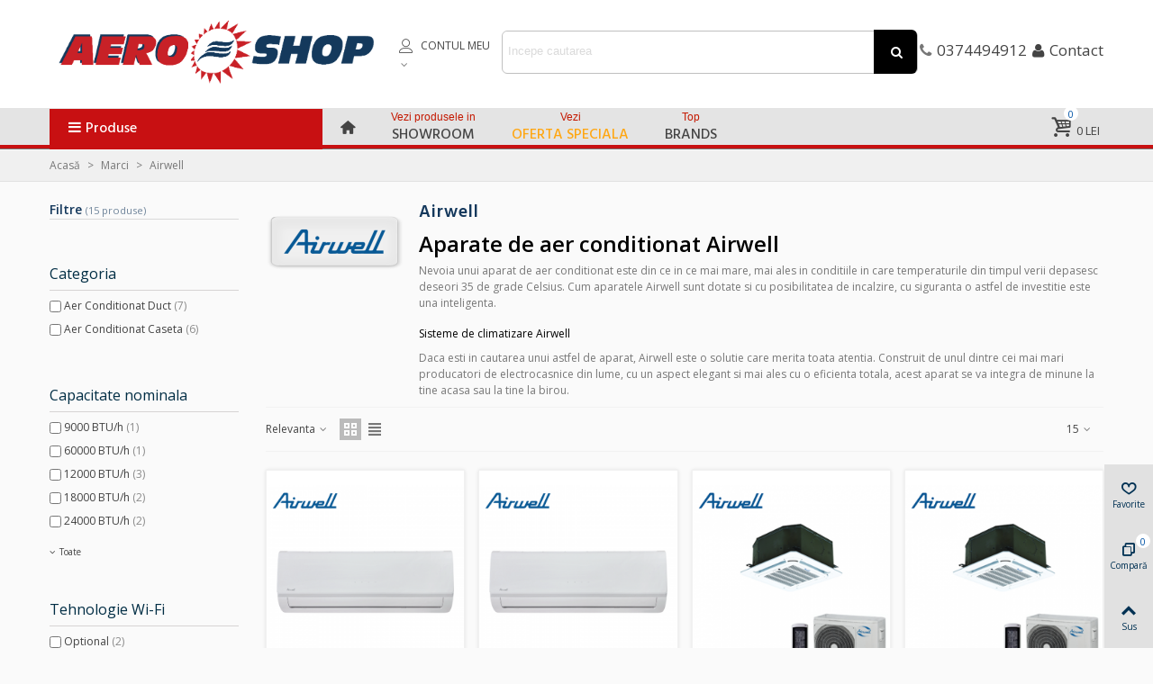

--- FILE ---
content_type: text/html; charset=utf-8
request_url: https://aero-shop.ro/brand/aer-conditionat-airwell.html
body_size: 33078
content:
<!doctype html>
<html lang="ro">

  <head>
	
	  
  <meta charset="utf-8">
  <meta name="robots" content="index,follow">
  <meta name="ahrefs-site-verification" content="225dca24eb36d9f7e36e76e7ca54d0b5cf76b8180d2269f4fc03b4afdba4adc4">


  <meta http-equiv="x-ua-compatible" content="ie=edge">



  <title>Aer conditionat Airwell</title>
  <meta name="description" content="Aer Conditionat Airwell. Livrare Gratuita. Rate fara dobanda. Montaj in 24h. Livrare in 48 de ore oriunde in tara. Aer conditionat Airwell la cele mai bune preturi">

<meta name="keywords" content="aer conditionat,airwell,inverter,9000,12000">


        <link rel="canonical" href="https://aero-shop.ro/brand/aer-conditionat-airwell.html">
  
  
                
                  

<!--st begin -->

    <meta name="viewport" content="width=device-width, maximum-scale=1, initial-scale=1.0">

<!--st end -->

  <link rel="icon" type="image/vnd.microsoft.icon" href="https://aero-shop.ro/img/favicon-1.ico?1679429617">
  <link rel="shortcut icon" type="image/x-icon" href="https://aero-shop.ro/img/favicon-1.ico?1679429617">
  <!--st begin -->
              
<!--st end -->

    <link rel="stylesheet" href="https://fonts.googleapis.com/css?family=Open+Sans|Hind|Open+Sans:600|Hind:500|Hind:600" media="all">
  <link rel="stylesheet" href="https://aero-shop.ro/themes/panda-aero-shop/assets/cache/theme-0caebb790.css" media="all">






  

  <script>
        var ASSearchUrl = "https:\/\/aero-shop.ro\/module\/pm_advancedsearch4\/advancedsearch4";
        var addtocart_animation = 3;
        var as4_orderBySalesAsc = "Vanzari: Cel mai mic primul";
        var as4_orderBySalesDesc = "Vanzari: Cel mai mare primul";
        var cart_ajax = true;
        var click_on_header_cart = 0;
        var confirm_report_message = "Dore\u0219ti s\u0103 raportezi un abuz?";
        var dictRemoveFile = "Elimin\u0103";
        var dm_hash = "3GU8JRP1F";
        var dm_mode = 0;
        var go_to_shopping_cart = 0;
        var hover_display_cp = 2;
        var prestashop = {"cart":{"products":[],"totals":{"total":{"type":"total","label":"Total","amount":0,"value":"0\u00a0lei"},"total_including_tax":{"type":"total","label":"Total (cu taxe)","amount":0,"value":"0\u00a0lei"},"total_excluding_tax":{"type":"total","label":"Total (fara TVA)","amount":0,"value":"0\u00a0lei"}},"subtotals":{"products":{"type":"products","label":"Subtotal","amount":0,"value":"0\u00a0lei"},"discounts":null,"shipping":{"type":"shipping","label":"Livrare","amount":0,"value":""},"tax":null},"products_count":0,"summary_string":"0 articole","vouchers":{"allowed":1,"added":[]},"discounts":[],"minimalPurchase":0,"minimalPurchaseRequired":""},"currency":{"id":1,"name":"Leu rom\u00e2nesc","iso_code":"RON","iso_code_num":"946","sign":"lei"},"customer":{"lastname":null,"firstname":null,"email":null,"birthday":null,"newsletter":null,"newsletter_date_add":null,"optin":null,"website":null,"company":null,"siret":null,"ape":null,"is_logged":false,"gender":{"type":null,"name":null},"addresses":[]},"language":{"name":"Rom\u00e2n\u0103 (Romanian)","iso_code":"ro","locale":"ro-RO","language_code":"ro-ro","is_rtl":"0","date_format_lite":"Y-m-d","date_format_full":"Y-m-d H:i:s","id":1},"page":{"title":"","canonical":null,"meta":{"title":"Aer conditionat Airwell","description":"Aer Conditionat Airwell. Livrare Gratuita. Rate fara dobanda. Montaj in 24h. Livrare in 48 de ore oriunde in tara. Aer conditionat Airwell la cele mai bune preturi","keywords":"aer conditionat,airwell,inverter,9000,12000","robots":"index"},"page_name":"manufacturer","body_classes":{"lang-ro":true,"lang-rtl":false,"country-RO":true,"currency-RON":true,"layout-left-column":true,"page-manufacturer":true,"tax-display-enabled":true},"admin_notifications":[]},"shop":{"name":"Aero-Shop","logo":"https:\/\/aero-shop.ro\/img\/logo-16794296171.jpg","stores_icon":"https:\/\/aero-shop.ro\/img\/logo_stores.png","favicon":"https:\/\/aero-shop.ro\/img\/favicon-1.ico"},"urls":{"base_url":"https:\/\/aero-shop.ro\/","current_url":"https:\/\/aero-shop.ro\/brand\/aer-conditionat-airwell.html","shop_domain_url":"https:\/\/aero-shop.ro","img_ps_url":"https:\/\/aero-shop.ro\/img\/","img_cat_url":"https:\/\/aero-shop.ro\/img\/c\/","img_lang_url":"https:\/\/aero-shop.ro\/img\/l\/","img_prod_url":"https:\/\/aero-shop.ro\/img\/p\/","img_manu_url":"https:\/\/aero-shop.ro\/img\/m\/","img_sup_url":"https:\/\/aero-shop.ro\/img\/su\/","img_ship_url":"https:\/\/aero-shop.ro\/img\/s\/","img_store_url":"https:\/\/aero-shop.ro\/img\/st\/","img_col_url":"https:\/\/aero-shop.ro\/img\/co\/","img_url":"https:\/\/aero-shop.ro\/themes\/panda-aero-shop\/assets\/img\/","css_url":"https:\/\/aero-shop.ro\/themes\/panda-aero-shop\/assets\/css\/","js_url":"https:\/\/aero-shop.ro\/themes\/panda-aero-shop\/assets\/js\/","pic_url":"https:\/\/aero-shop.ro\/upload\/","pages":{"address":"https:\/\/aero-shop.ro\/adresa","addresses":"https:\/\/aero-shop.ro\/adrese","authentication":"https:\/\/aero-shop.ro\/autentificare","cart":"https:\/\/aero-shop.ro\/cos","category":"https:\/\/aero-shop.ro\/index.php?controller=category","cms":"https:\/\/aero-shop.ro\/index.php?controller=cms","contact":"https:\/\/aero-shop.ro\/contact","discount":"https:\/\/aero-shop.ro\/reducere","guest_tracking":"https:\/\/aero-shop.ro\/urmarire-pentru-oaspeti","history":"https:\/\/aero-shop.ro\/istoric-comenzi","identity":"https:\/\/aero-shop.ro\/identitate","index":"https:\/\/aero-shop.ro\/","my_account":"https:\/\/aero-shop.ro\/contul-meu","order_confirmation":"https:\/\/aero-shop.ro\/confirmare-comanda","order_detail":"https:\/\/aero-shop.ro\/index.php?controller=order-detail","order_follow":"https:\/\/aero-shop.ro\/returnari","order":"https:\/\/aero-shop.ro\/comanda","order_return":"https:\/\/aero-shop.ro\/index.php?controller=order-return","order_slip":"https:\/\/aero-shop.ro\/nota-credit","pagenotfound":"https:\/\/aero-shop.ro\/pagina-negasita","password":"https:\/\/aero-shop.ro\/recuperare-parola","pdf_invoice":"https:\/\/aero-shop.ro\/index.php?controller=pdf-invoice","pdf_order_return":"https:\/\/aero-shop.ro\/index.php?controller=pdf-order-return","pdf_order_slip":"https:\/\/aero-shop.ro\/index.php?controller=pdf-order-slip","prices_drop":"https:\/\/aero-shop.ro\/reduceri-de-pret","product":"https:\/\/aero-shop.ro\/index.php?controller=product","search":"https:\/\/aero-shop.ro\/cautare","sitemap":"https:\/\/aero-shop.ro\/harta site","stores":"https:\/\/aero-shop.ro\/magazine","supplier":"https:\/\/aero-shop.ro\/furnizori","register":"https:\/\/aero-shop.ro\/autentificare?create_account=1","order_login":"https:\/\/aero-shop.ro\/comanda?login=1"},"alternative_langs":[],"theme_assets":"\/themes\/panda-aero-shop\/assets\/","actions":{"logout":"https:\/\/aero-shop.ro\/?mylogout="},"no_picture_image":{"bySize":{"hsma_default":{"url":"https:\/\/aero-shop.ro\/img\/p\/ro-default-hsma_default.jpg","width":55,"height":55},"cart_default":{"url":"https:\/\/aero-shop.ro\/img\/p\/ro-default-cart_default.jpg","width":70,"height":80},"small_default":{"url":"https:\/\/aero-shop.ro\/img\/p\/ro-default-small_default.jpg","width":105,"height":120},"cart_default_2x":{"url":"https:\/\/aero-shop.ro\/img\/p\/ro-default-cart_default_2x.jpg","width":140,"height":160},"small_default_2x":{"url":"https:\/\/aero-shop.ro\/img\/p\/ro-default-small_default_2x.jpg","width":210,"height":240},"home_default":{"url":"https:\/\/aero-shop.ro\/img\/p\/ro-default-home_default.jpg","width":320,"height":320},"medium_default":{"url":"https:\/\/aero-shop.ro\/img\/p\/ro-default-medium_default.jpg","width":370,"height":423},"home_default_2x":{"url":"https:\/\/aero-shop.ro\/img\/p\/ro-default-home_default_2x.jpg","width":640,"height":640},"medium_default_2x":{"url":"https:\/\/aero-shop.ro\/img\/p\/ro-default-medium_default_2x.jpg","width":740,"height":846},"large_default":{"url":"https:\/\/aero-shop.ro\/img\/p\/ro-default-large_default.jpg","width":1000,"height":1000},"large_default_2x":{"url":"https:\/\/aero-shop.ro\/img\/p\/ro-default-large_default_2x.jpg","width":1200,"height":1372},"superlarge_default":{"url":"https:\/\/aero-shop.ro\/img\/p\/ro-default-superlarge_default.jpg","width":1200,"height":1372},"superlarge_default_2x":{"url":"https:\/\/aero-shop.ro\/img\/p\/ro-default-superlarge_default_2x.jpg","width":1200,"height":1372}},"small":{"url":"https:\/\/aero-shop.ro\/img\/p\/ro-default-hsma_default.jpg","width":55,"height":55},"medium":{"url":"https:\/\/aero-shop.ro\/img\/p\/ro-default-medium_default.jpg","width":370,"height":423},"large":{"url":"https:\/\/aero-shop.ro\/img\/p\/ro-default-superlarge_default_2x.jpg","width":1200,"height":1372},"legend":""}},"configuration":{"display_taxes_label":true,"display_prices_tax_incl":true,"is_catalog":false,"show_prices":true,"opt_in":{"partner":true},"quantity_discount":{"type":"discount","label":"Reducere de cantitate"},"voucher_enabled":1,"return_enabled":0},"field_required":[],"breadcrumb":{"links":[{"title":"Acas\u0103","url":"https:\/\/aero-shop.ro\/"},{"title":"Marci","url":"https:\/\/aero-shop.ro\/brands"},{"title":"Airwell","url":"https:\/\/aero-shop.ro\/brand\/aer-conditionat-airwell.html"}],"count":3},"link":{"protocol_link":"https:\/\/","protocol_content":"https:\/\/"},"time":1769709233,"static_token":"00c18f41b1aa9295a84600066a2338f1","token":"9b84494ee5135b066056605d917dac48","debug":false};
        var quick_search_as = true;
        var quick_search_as_min = 2;
        var quick_search_as_size = 6;
        var st_cart_page_url = "\/\/aero-shop.ro\/cos?action=show";
        var st_maximum_already_message = "Deja ai cantitatea maxima disponibila pentru acest produs.";
        var st_pc_display_format = "#st\u00e2nga \/ #max Caracterele r\u0103mase.";
        var st_pc_max = "500";
        var st_pc_max_images = "6";
        var st_refresh_url = "\/\/aero-shop.ro\/module\/stshoppingcart\/ajax";
        var stblogcomments_moderate = 0;
        var stcompare = {"url":"https:\/\/aero-shop.ro\/module\/stcompare\/compare","ids":[]};
        var stmywishlist_url = "https:\/\/aero-shop.ro\/module\/stwishlist\/mywishlist";
        var stproductcomments_controller_url = "https:\/\/aero-shop.ro\/module\/stproductcomments\/default?secure_key=e47f1cbd7875cc7c5762a5f3d767ecc0";
        var stproductcomments_url = "https:\/\/aero-shop.ro\/module\/stproductcomments\/default";
        var sttheme = {"cookie_domain":"aero-shop.ro","cookie_path":"\/","drop_down":0,"magnificpopup_tprev":"Anterior","magnificpopup_tnext":"Urm\u0103torul","magnificpopup_tcounter":"%curr% of %total%","is_rtl":0,"is_mobile_device":false,"gallery_image_type":"large_default","thumb_image_type":"home_default","responsive_max":2,"fullwidth":0,"responsive":"1","product_view_swither":"1","infinite_scroll":"0","cate_pro_lazy":"1","sticky_column":"1","filter_position":"","sticky_option":3,"product_thumbnails":"0","pro_thumnbs_per_fw":"1","pro_thumnbs_per_xxl":"1","pro_thumnbs_per_xl":"1","pro_thumnbs_per_lg":"1","pro_thumnbs_per_md":"1","pro_thumnbs_per_sm":"1","pro_thumnbs_per_xs":"1","pro_kk_per_fw":"1","pro_kk_per_xxl":"1","pro_kk_per_xl":"1","pro_kk_per_lg":"1","pro_kk_per_md":"1","pro_kk_per_sm":"1","pro_kk_per_xs":"1","categories_per_fw":"1","categories_per_xxl":"6","categories_per_xl":"5","categories_per_lg":"5","categories_per_md":"4","categories_per_sm":"3","categories_per_xs":"2","enable_zoom":0,"enable_thickbox":3,"retina":"1","sticky_mobile_header":"2","sticky_mobile_header_height":"0","use_mobile_header":"1","pro_image_column_md":"5","submemus_animation":2,"submemus_action":0,"pro_quantity_input":"2","popup_vertical_fit":"0","pro_tm_slider":"0","pro_tm_slider_cate":"0","buy_now":"0","lazyload_main_gallery":"0","product_views":"0"};
        var stwish_pros = [];
      </script>

<!--st end -->

  <style>.st_shopping_cart.header_item .header_icon_btn_icon i, .st_shopping_cart.header_item .ajax_cart_bag i{font-size:25px;}.st_shopping_cart.header_item .cart_text, .st_shopping_cart.header_item .ajax_cart_quantity.mar_r4, .st_shopping_cart.header_item .ajax_cart_product_txt, .st_shopping_cart.header_item .ajax_cart_split, .st_shopping_cart.header_item .ajax_cart_total{font-size:13px;}</style>
<style>
#st_mega_menu_wrap #st_ma_46:hover, #st_mega_menu_wrap #st_menu_46.current .ma_level_0,#st_mega_menu_column_block #st_ma_46:hover, #st_mega_menu_column_block #st_menu_46.current .ma_level_0,#st_mega_menu_wrap #st_menu_block_46 a:hover,#st_mega_menu_column_block #st_menu_block_46 a:hover{color:#ffffff;}#st_mega_menu_wrap #st_ma_46:hover, #st_mega_menu_wrap #st_menu_46.current .ma_level_0,#st_mega_menu_column_block #st_ma_46:hover, #st_mega_menu_column_block #st_menu_46.current .ma_level_0{background-color:#004677;}#st_mega_menu_wrap #st_ma_66,#st_mega_menu_column_block #st_ma_66,#st_mega_menu_wrap #st_menu_block_66,#st_mega_menu_wrap #st_menu_block_66 a,#st_mega_menu_column_block #st_menu_block_66,#st_mega_menu_column_block #st_menu_block_66 a{color:#ffa611;}#st_mega_menu_wrap #st_ma_66:hover, #st_mega_menu_wrap #st_menu_66.current .ma_level_0,#st_mega_menu_column_block #st_ma_66:hover, #st_mega_menu_column_block #st_menu_66.current .ma_level_0,#st_mega_menu_wrap #st_menu_block_66 a:hover,#st_mega_menu_column_block #st_menu_block_66 a:hover{color:#002d44;}#st_mega_menu_wrap #st_ma_67:hover, #st_mega_menu_wrap #st_menu_67.current .ma_level_0,#st_mega_menu_column_block #st_ma_67:hover, #st_mega_menu_column_block #st_menu_67.current .ma_level_0,#st_mega_menu_wrap #st_menu_block_67 a:hover,#st_mega_menu_column_block #st_menu_block_67 a:hover{color:#003355;}#st_mega_menu_wrap #st_ma_69:hover, #st_mega_menu_wrap #st_menu_69.current .ma_level_0,#st_mega_menu_column_block #st_ma_69:hover, #st_mega_menu_column_block #st_menu_69.current .ma_level_0,#st_mega_menu_wrap #st_menu_block_69 a:hover,#st_mega_menu_column_block #st_menu_block_69 a:hover{color:#003355;}#st_menu_71 .stmenu_sub,#st_menu_71 .stmenu_vs{background-image:url(https://aero-shop.ro/upload/stmegamenu/ecbe6a75ba6d780ef2c501f096ae0a14.png);background-repeat:no-repeat;background-position: right bottom;}#st_menu_72 .stmenu_sub,#st_menu_72 .stmenu_vs{background-image:url(https://aero-shop.ro/upload/stmegamenu/c87b0caca64e910de42d7d2f6f66f1cd.png);background-repeat:no-repeat;background-position: right bottom;}#st_menu_73 .stmenu_sub,#st_menu_73 .stmenu_vs{background-image:url(https://aero-shop.ro/upload/stmegamenu/253d411f458f074c7ae13badf038b392.png);background-repeat:no-repeat;background-position: right bottom;}#st_menu_74 .stmenu_sub,#st_menu_74 .stmenu_vs{background-image:url(https://aero-shop.ro/upload/stmegamenu/386aaab208d138b3d1dcfad8f84e9f06.png);background-repeat:no-repeat;background-position: right bottom;}#st_menu_75 .stmenu_sub,#st_menu_75 .stmenu_vs{background-image:url(https://aero-shop.ro/upload/stmegamenu/bdb5881f1114627066dec8f6eb3081cd.png);background-repeat:no-repeat;background-position: right bottom;}#st_menu_76 .stmenu_sub,#st_menu_76 .stmenu_vs{background-image:url(https://aero-shop.ro/upload/stmegamenu/5c0ebfe55a13068ea44b1db3e44790e2.png);background-repeat:no-repeat;background-position: right bottom;}#st_menu_77 .stmenu_sub,#st_menu_77 .stmenu_vs{background-image:url(https://aero-shop.ro/upload/stmegamenu/8e3515a88def5584595dc9c9ba6fa598.png);background-repeat:no-repeat;background-position: right bottom;}#st_menu_78 .stmenu_sub,#st_menu_78 .stmenu_vs{background-image:url(https://aero-shop.ro/upload/stmegamenu/7fbc6be8342d3cec7ff082297549f96f.png);background-repeat:no-repeat;background-position: right bottom;}#st_mega_menu_wrap #st_menu_block_83 a,#st_mega_menu_column_block #st_menu_block_83 a{color:#000000;}#st_mega_menu_wrap #st_ma_83:hover, #st_mega_menu_wrap #st_menu_83.current .ma_level_0,#st_mega_menu_column_block #st_ma_83:hover, #st_mega_menu_column_block #st_menu_83.current .ma_level_0,#st_mega_menu_wrap #st_menu_block_83 a:hover,#st_mega_menu_column_block #st_menu_block_83 a:hover{color:#e30100;}#st_mega_menu_wrap #st_ma_173:hover, #st_mega_menu_wrap #st_menu_173.current .ma_level_0,#st_mega_menu_column_block #st_ma_173:hover, #st_mega_menu_column_block #st_menu_173.current .ma_level_0,#st_mega_menu_wrap #st_menu_block_173 a:hover,#st_mega_menu_column_block #st_menu_block_173 a:hover{color:#ffffff;}#st_mega_menu_wrap #st_ma_173:hover, #st_mega_menu_wrap #st_menu_173.current .ma_level_0,#st_mega_menu_column_block #st_ma_173:hover, #st_mega_menu_column_block #st_menu_173.current .ma_level_0{background-color:#0657a8;}#st_mega_menu_wrap #st_ma_174:hover, #st_mega_menu_wrap #st_menu_174.current .ma_level_0,#st_mega_menu_column_block #st_ma_174:hover, #st_mega_menu_column_block #st_menu_174.current .ma_level_0,#st_mega_menu_wrap #st_menu_block_174 a:hover,#st_mega_menu_column_block #st_menu_block_174 a:hover{color:#ffffff;}#st_mega_menu_wrap #st_ma_174:hover, #st_mega_menu_wrap #st_menu_174.current .ma_level_0,#st_mega_menu_column_block #st_ma_174:hover, #st_mega_menu_column_block #st_menu_174.current .ma_level_0{background-color:#0657a8;}#st_mega_menu_wrap #st_ma_175:hover, #st_mega_menu_wrap #st_menu_175.current .ma_level_0,#st_mega_menu_column_block #st_ma_175:hover, #st_mega_menu_column_block #st_menu_175.current .ma_level_0,#st_mega_menu_wrap #st_menu_block_175 a:hover,#st_mega_menu_column_block #st_menu_block_175 a:hover{color:#ffffff;}#st_mega_menu_wrap #st_ma_175:hover, #st_mega_menu_wrap #st_menu_175.current .ma_level_0,#st_mega_menu_column_block #st_ma_175:hover, #st_mega_menu_column_block #st_menu_175.current .ma_level_0{background-color:#0657a8;}#st_mega_menu_wrap #st_menu_block_179 a,#st_mega_menu_column_block #st_menu_block_179 a{color:#000000;}#st_mega_menu_wrap #st_ma_179:hover, #st_mega_menu_wrap #st_menu_179.current .ma_level_0,#st_mega_menu_column_block #st_ma_179:hover, #st_mega_menu_column_block #st_menu_179.current .ma_level_0,#st_mega_menu_wrap #st_menu_block_179 a:hover,#st_mega_menu_column_block #st_menu_block_179 a:hover{color:#00518f;}#st_mega_menu_wrap #st_ma_302:hover, #st_mega_menu_wrap #st_menu_302.current .ma_level_0,#st_mega_menu_column_block #st_ma_302:hover, #st_mega_menu_column_block #st_menu_302.current .ma_level_0,#st_mega_menu_wrap #st_menu_block_302 a:hover,#st_mega_menu_column_block #st_menu_block_302 a:hover{color:#ffffff;}#st_mega_menu_wrap #st_ma_302:hover, #st_mega_menu_wrap #st_menu_302.current .ma_level_0,#st_mega_menu_column_block #st_ma_302:hover, #st_mega_menu_column_block #st_menu_302.current .ma_level_0{background-color:#FD6A02;}#st_mega_menu_wrap #st_ma_305:hover, #st_mega_menu_wrap #st_menu_305.current .ma_level_0,#st_mega_menu_column_block #st_ma_305:hover, #st_mega_menu_column_block #st_menu_305.current .ma_level_0,#st_mega_menu_wrap #st_menu_block_305 a:hover,#st_mega_menu_column_block #st_menu_block_305 a:hover{color:#ffffff;}#st_mega_menu_wrap #st_ma_305:hover, #st_mega_menu_wrap #st_menu_305.current .ma_level_0,#st_mega_menu_column_block #st_ma_305:hover, #st_mega_menu_column_block #st_menu_305.current .ma_level_0{background-color:#e30b13;}#st_mega_menu_wrap #st_menu_305 .stmenu_sub, #st_mega_menu_wrap #st_menu_305 .stmenu_multi_level ul, #st_mega_menu_wrap #st_menu_305 .mu_level_2 ul,#st_mega_menu_column_block #st_menu_305 .stmenu_sub, #st_mega_menu_column_block #st_menu_305 .stmenu_multi_level ul, #st_mega_menu_column_block #st_menu_305 .mu_level_2 ul,#st_mega_menu_wrap #st_menu_305 .stmenu_vs{background-color:#f8f8f8;}#st_mega_menu_wrap #st_ma_306:hover, #st_mega_menu_wrap #st_menu_306.current .ma_level_0,#st_mega_menu_column_block #st_ma_306:hover, #st_mega_menu_column_block #st_menu_306.current .ma_level_0,#st_mega_menu_wrap #st_menu_block_306 a:hover,#st_mega_menu_column_block #st_menu_block_306 a:hover{color:#ffffff;}#st_mega_menu_wrap #st_ma_306:hover, #st_mega_menu_wrap #st_menu_306.current .ma_level_0,#st_mega_menu_column_block #st_ma_306:hover, #st_mega_menu_column_block #st_menu_306.current .ma_level_0{background-color:#e30b13;}#st_mega_menu_wrap #st_menu_306 .stmenu_sub, #st_mega_menu_wrap #st_menu_306 .stmenu_multi_level ul, #st_mega_menu_wrap #st_menu_306 .mu_level_2 ul,#st_mega_menu_column_block #st_menu_306 .stmenu_sub, #st_mega_menu_column_block #st_menu_306 .stmenu_multi_level ul, #st_mega_menu_column_block #st_menu_306 .mu_level_2 ul,#st_mega_menu_wrap #st_menu_306 .stmenu_vs{background-color:#f8f8f8;}#st_mega_menu_wrap #st_ma_307:hover, #st_mega_menu_wrap #st_menu_307.current .ma_level_0,#st_mega_menu_column_block #st_ma_307:hover, #st_mega_menu_column_block #st_menu_307.current .ma_level_0,#st_mega_menu_wrap #st_menu_block_307 a:hover,#st_mega_menu_column_block #st_menu_block_307 a:hover{color:#ffffff;}#st_mega_menu_wrap #st_ma_307:hover, #st_mega_menu_wrap #st_menu_307.current .ma_level_0,#st_mega_menu_column_block #st_ma_307:hover, #st_mega_menu_column_block #st_menu_307.current .ma_level_0{background-color:#e30b13;}#st_mega_menu_wrap #st_menu_307 .stmenu_sub, #st_mega_menu_wrap #st_menu_307 .stmenu_multi_level ul, #st_mega_menu_wrap #st_menu_307 .mu_level_2 ul,#st_mega_menu_column_block #st_menu_307 .stmenu_sub, #st_mega_menu_column_block #st_menu_307 .stmenu_multi_level ul, #st_mega_menu_column_block #st_menu_307 .mu_level_2 ul,#st_mega_menu_wrap #st_menu_307 .stmenu_vs{background-color:#f8f8f8;}#st_mega_menu_wrap #st_menu_block_394 a,#st_mega_menu_column_block #st_menu_block_394 a{color:#000000;}#st_mega_menu_wrap #st_ma_394:hover, #st_mega_menu_wrap #st_menu_394.current .ma_level_0,#st_mega_menu_column_block #st_ma_394:hover, #st_mega_menu_column_block #st_menu_394.current .ma_level_0,#st_mega_menu_wrap #st_menu_block_394 a:hover,#st_mega_menu_column_block #st_menu_block_394 a:hover{color:#0657a8;}#st_mega_menu_wrap #st_menu_block_395 a,#st_mega_menu_column_block #st_menu_block_395 a{color:#000000;}#st_mega_menu_wrap #st_ma_395:hover, #st_mega_menu_wrap #st_menu_395.current .ma_level_0,#st_mega_menu_column_block #st_ma_395:hover, #st_mega_menu_column_block #st_menu_395.current .ma_level_0,#st_mega_menu_wrap #st_menu_block_395 a:hover,#st_mega_menu_column_block #st_menu_block_395 a:hover{color:#00518f;}#st_mega_menu_wrap #st_ma_396:hover, #st_mega_menu_wrap #st_menu_396.current .ma_level_0,#st_mega_menu_column_block #st_ma_396:hover, #st_mega_menu_column_block #st_menu_396.current .ma_level_0,#st_mega_menu_wrap #st_menu_block_396 a:hover,#st_mega_menu_column_block #st_menu_block_396 a:hover{color:#ffffff;}#st_mega_menu_wrap #st_ma_396:hover, #st_mega_menu_wrap #st_menu_396.current .ma_level_0,#st_mega_menu_column_block #st_ma_396:hover, #st_mega_menu_column_block #st_menu_396.current .ma_level_0{background-color:#0657a8;}#st_mega_menu_wrap #st_menu_block_405 a,#st_mega_menu_column_block #st_menu_block_405 a{color:#000000;}#st_mega_menu_wrap #st_ma_405:hover, #st_mega_menu_wrap #st_menu_405.current .ma_level_0,#st_mega_menu_column_block #st_ma_405:hover, #st_mega_menu_column_block #st_menu_405.current .ma_level_0,#st_mega_menu_wrap #st_menu_block_405 a:hover,#st_mega_menu_column_block #st_menu_block_405 a:hover{color:#00518f;}#st_mega_menu_wrap #st_ma_406:hover, #st_mega_menu_wrap #st_menu_406.current .ma_level_0,#st_mega_menu_column_block #st_ma_406:hover, #st_mega_menu_column_block #st_menu_406.current .ma_level_0,#st_mega_menu_wrap #st_menu_block_406 a:hover,#st_mega_menu_column_block #st_menu_block_406 a:hover{color:#ffffff;}#st_mega_menu_wrap #st_ma_406:hover, #st_mega_menu_wrap #st_menu_406.current .ma_level_0,#st_mega_menu_column_block #st_ma_406:hover, #st_mega_menu_column_block #st_menu_406.current .ma_level_0{background-color:#0657a8;}#st_mega_menu_wrap #st_menu_block_415 a,#st_mega_menu_column_block #st_menu_block_415 a{color:#000000;}#st_mega_menu_wrap #st_ma_415:hover, #st_mega_menu_wrap #st_menu_415.current .ma_level_0,#st_mega_menu_column_block #st_ma_415:hover, #st_mega_menu_column_block #st_menu_415.current .ma_level_0,#st_mega_menu_wrap #st_menu_block_415 a:hover,#st_mega_menu_column_block #st_menu_block_415 a:hover{color:#00518f;}#st_mega_menu_wrap #st_ma_435:hover, #st_mega_menu_wrap #st_menu_435.current .ma_level_0,#st_mega_menu_column_block #st_ma_435:hover, #st_mega_menu_column_block #st_menu_435.current .ma_level_0,#st_mega_menu_wrap #st_menu_block_435 a:hover,#st_mega_menu_column_block #st_menu_block_435 a:hover{color:#ffffff;}#st_mega_menu_wrap #st_ma_435:hover, #st_mega_menu_wrap #st_menu_435.current .ma_level_0,#st_mega_menu_column_block #st_ma_435:hover, #st_mega_menu_column_block #st_menu_435.current .ma_level_0{background-color:#004677;}#st_mega_menu_wrap #st_ma_436:hover, #st_mega_menu_wrap #st_menu_436.current .ma_level_0,#st_mega_menu_column_block #st_ma_436:hover, #st_mega_menu_column_block #st_menu_436.current .ma_level_0,#st_mega_menu_wrap #st_menu_block_436 a:hover,#st_mega_menu_column_block #st_menu_block_436 a:hover{color:#ffffff;}#st_mega_menu_wrap #st_ma_436:hover, #st_mega_menu_wrap #st_menu_436.current .ma_level_0,#st_mega_menu_column_block #st_ma_436:hover, #st_mega_menu_column_block #st_menu_436.current .ma_level_0{background-color:#004677;}#st_mega_menu_wrap #st_ma_437:hover, #st_mega_menu_wrap #st_menu_437.current .ma_level_0,#st_mega_menu_column_block #st_ma_437:hover, #st_mega_menu_column_block #st_menu_437.current .ma_level_0,#st_mega_menu_wrap #st_menu_block_437 a:hover,#st_mega_menu_column_block #st_menu_block_437 a:hover{color:#ffffff;}#st_mega_menu_wrap #st_ma_437:hover, #st_mega_menu_wrap #st_menu_437.current .ma_level_0,#st_mega_menu_column_block #st_ma_437:hover, #st_mega_menu_column_block #st_menu_437.current .ma_level_0{background-color:#004677;}#st_mega_menu_wrap #st_ma_438:hover, #st_mega_menu_wrap #st_menu_438.current .ma_level_0,#st_mega_menu_column_block #st_ma_438:hover, #st_mega_menu_column_block #st_menu_438.current .ma_level_0,#st_mega_menu_wrap #st_menu_block_438 a:hover,#st_mega_menu_column_block #st_menu_block_438 a:hover{color:#ffffff;}#st_mega_menu_wrap #st_ma_438:hover, #st_mega_menu_wrap #st_menu_438.current .ma_level_0,#st_mega_menu_column_block #st_ma_438:hover, #st_mega_menu_column_block #st_menu_438.current .ma_level_0{background-color:#004677;}#st_mega_menu_wrap #st_ma_440:hover, #st_mega_menu_wrap #st_menu_440.current .ma_level_0,#st_mega_menu_column_block #st_ma_440:hover, #st_mega_menu_column_block #st_menu_440.current .ma_level_0,#st_mega_menu_wrap #st_menu_block_440 a:hover,#st_mega_menu_column_block #st_menu_block_440 a:hover{color:#ffffff;}#st_mega_menu_wrap #st_ma_440:hover, #st_mega_menu_wrap #st_menu_440.current .ma_level_0,#st_mega_menu_column_block #st_ma_440:hover, #st_mega_menu_column_block #st_menu_440.current .ma_level_0{background-color:#004677;}#st_mega_menu_wrap #st_ma_454:hover, #st_mega_menu_wrap #st_menu_454.current .ma_level_0,#st_mega_menu_column_block #st_ma_454:hover, #st_mega_menu_column_block #st_menu_454.current .ma_level_0,#st_mega_menu_wrap #st_menu_block_454 a:hover,#st_mega_menu_column_block #st_menu_block_454 a:hover{color:#ffffff;}#st_mega_menu_wrap #st_ma_454:hover, #st_mega_menu_wrap #st_menu_454.current .ma_level_0,#st_mega_menu_column_block #st_ma_454:hover, #st_mega_menu_column_block #st_menu_454.current .ma_level_0{background-color:#e30b13;}#st_mega_menu_wrap #st_menu_454 .stmenu_sub, #st_mega_menu_wrap #st_menu_454 .stmenu_multi_level ul, #st_mega_menu_wrap #st_menu_454 .mu_level_2 ul,#st_mega_menu_column_block #st_menu_454 .stmenu_sub, #st_mega_menu_column_block #st_menu_454 .stmenu_multi_level ul, #st_mega_menu_column_block #st_menu_454 .mu_level_2 ul,#st_mega_menu_wrap #st_menu_454 .stmenu_vs{background-color:#f8f8f8;}#st_mega_menu_wrap #st_menu_block_520 a,#st_mega_menu_column_block #st_menu_block_520 a{color:#000000;}#st_mega_menu_wrap #st_ma_520:hover, #st_mega_menu_wrap #st_menu_520.current .ma_level_0,#st_mega_menu_column_block #st_ma_520:hover, #st_mega_menu_column_block #st_menu_520.current .ma_level_0,#st_mega_menu_wrap #st_menu_block_520 a:hover,#st_mega_menu_column_block #st_menu_block_520 a:hover{color:#c71400;}#st_mega_menu_wrap #st_ma_526:hover, #st_mega_menu_wrap #st_menu_526.current .ma_level_0,#st_mega_menu_column_block #st_ma_526:hover, #st_mega_menu_column_block #st_menu_526.current .ma_level_0,#st_mega_menu_wrap #st_menu_block_526 a:hover,#st_mega_menu_column_block #st_menu_block_526 a:hover{color:#ffffff;}#st_mega_menu_wrap #st_ma_526:hover, #st_mega_menu_wrap #st_menu_526.current .ma_level_0,#st_mega_menu_column_block #st_ma_526:hover, #st_mega_menu_column_block #st_menu_526.current .ma_level_0{background-color:#e30b13;}#st_mega_menu_wrap #st_menu_526 .stmenu_sub, #st_mega_menu_wrap #st_menu_526 .stmenu_multi_level ul, #st_mega_menu_wrap #st_menu_526 .mu_level_2 ul,#st_mega_menu_column_block #st_menu_526 .stmenu_sub, #st_mega_menu_column_block #st_menu_526 .stmenu_multi_level ul, #st_mega_menu_column_block #st_menu_526 .mu_level_2 ul,#st_mega_menu_wrap #st_menu_526 .stmenu_vs{background-color:#f8f8f8;}#st_mega_menu_wrap #st_ma_544:hover, #st_mega_menu_wrap #st_menu_544.current .ma_level_0,#st_mega_menu_column_block #st_ma_544:hover, #st_mega_menu_column_block #st_menu_544.current .ma_level_0,#st_mega_menu_wrap #st_menu_block_544 a:hover,#st_mega_menu_column_block #st_menu_block_544 a:hover{color:#ffffff;}#st_mega_menu_wrap #st_ma_544:hover, #st_mega_menu_wrap #st_menu_544.current .ma_level_0,#st_mega_menu_column_block #st_ma_544:hover, #st_mega_menu_column_block #st_menu_544.current .ma_level_0{background-color:#e30b13;}#st_mega_menu_wrap #st_menu_544 .stmenu_sub, #st_mega_menu_wrap #st_menu_544 .stmenu_multi_level ul, #st_mega_menu_wrap #st_menu_544 .mu_level_2 ul,#st_mega_menu_column_block #st_menu_544 .stmenu_sub, #st_mega_menu_column_block #st_menu_544 .stmenu_multi_level ul, #st_mega_menu_column_block #st_menu_544 .mu_level_2 ul,#st_mega_menu_wrap #st_menu_544 .stmenu_vs{background-color:#f8f8f8;}#st_mega_menu_wrap #st_ma_545:hover, #st_mega_menu_wrap #st_menu_545.current .ma_level_0,#st_mega_menu_column_block #st_ma_545:hover, #st_mega_menu_column_block #st_menu_545.current .ma_level_0,#st_mega_menu_wrap #st_menu_block_545 a:hover,#st_mega_menu_column_block #st_menu_block_545 a:hover{color:#ffffff;}#st_mega_menu_wrap #st_ma_545:hover, #st_mega_menu_wrap #st_menu_545.current .ma_level_0,#st_mega_menu_column_block #st_ma_545:hover, #st_mega_menu_column_block #st_menu_545.current .ma_level_0{background-color:#e30b13;}#st_mega_menu_wrap #st_menu_545 .stmenu_sub, #st_mega_menu_wrap #st_menu_545 .stmenu_multi_level ul, #st_mega_menu_wrap #st_menu_545 .mu_level_2 ul,#st_mega_menu_column_block #st_menu_545 .stmenu_sub, #st_mega_menu_column_block #st_menu_545 .stmenu_multi_level ul, #st_mega_menu_column_block #st_menu_545 .mu_level_2 ul,#st_mega_menu_wrap #st_menu_545 .stmenu_vs{background-color:#f8f8f8;}#st_mega_menu_wrap #st_ma_571:hover, #st_mega_menu_wrap #st_menu_571.current .ma_level_0,#st_mega_menu_column_block #st_ma_571:hover, #st_mega_menu_column_block #st_menu_571.current .ma_level_0,#st_mega_menu_wrap #st_menu_block_571 a:hover,#st_mega_menu_column_block #st_menu_block_571 a:hover{color:#ffffff;}#st_mega_menu_wrap #st_ma_571:hover, #st_mega_menu_wrap #st_menu_571.current .ma_level_0,#st_mega_menu_column_block #st_ma_571:hover, #st_mega_menu_column_block #st_menu_571.current .ma_level_0{background-color:#e30b13;}#st_mega_menu_wrap #st_menu_571 .stmenu_sub, #st_mega_menu_wrap #st_menu_571 .stmenu_multi_level ul, #st_mega_menu_wrap #st_menu_571 .mu_level_2 ul,#st_mega_menu_column_block #st_menu_571 .stmenu_sub, #st_mega_menu_column_block #st_menu_571 .stmenu_multi_level ul, #st_mega_menu_column_block #st_menu_571 .mu_level_2 ul,#st_mega_menu_wrap #st_menu_571 .stmenu_vs{background-color:#f8f8f8;}#st_mega_menu_wrap #st_ma_580:hover, #st_mega_menu_wrap #st_menu_580.current .ma_level_0,#st_mega_menu_column_block #st_ma_580:hover, #st_mega_menu_column_block #st_menu_580.current .ma_level_0,#st_mega_menu_wrap #st_menu_block_580 a:hover,#st_mega_menu_column_block #st_menu_block_580 a:hover{color:#ffffff;}#st_mega_menu_wrap #st_ma_580:hover, #st_mega_menu_wrap #st_menu_580.current .ma_level_0,#st_mega_menu_column_block #st_ma_580:hover, #st_mega_menu_column_block #st_menu_580.current .ma_level_0{background-color:#e30b13;}#st_mega_menu_wrap #st_menu_580 .stmenu_sub, #st_mega_menu_wrap #st_menu_580 .stmenu_multi_level ul, #st_mega_menu_wrap #st_menu_580 .mu_level_2 ul,#st_mega_menu_column_block #st_menu_580 .stmenu_sub, #st_mega_menu_column_block #st_menu_580 .stmenu_multi_level ul, #st_mega_menu_column_block #st_menu_580 .mu_level_2 ul,#st_mega_menu_wrap #st_menu_580 .stmenu_vs{background-color:#f8f8f8;}#st_mega_menu_wrap #st_ma_588:hover, #st_mega_menu_wrap #st_menu_588.current .ma_level_0,#st_mega_menu_column_block #st_ma_588:hover, #st_mega_menu_column_block #st_menu_588.current .ma_level_0,#st_mega_menu_wrap #st_menu_block_588 a:hover,#st_mega_menu_column_block #st_menu_block_588 a:hover{color:#ffffff;}#st_mega_menu_wrap #st_ma_588:hover, #st_mega_menu_wrap #st_menu_588.current .ma_level_0,#st_mega_menu_column_block #st_ma_588:hover, #st_mega_menu_column_block #st_menu_588.current .ma_level_0{background-color:#e30b13;}#st_mega_menu_wrap #st_menu_588 .stmenu_sub, #st_mega_menu_wrap #st_menu_588 .stmenu_multi_level ul, #st_mega_menu_wrap #st_menu_588 .mu_level_2 ul,#st_mega_menu_column_block #st_menu_588 .stmenu_sub, #st_mega_menu_column_block #st_menu_588 .stmenu_multi_level ul, #st_mega_menu_column_block #st_menu_588 .mu_level_2 ul,#st_mega_menu_wrap #st_menu_588 .stmenu_vs{background-color:#f8f8f8;}#st_mega_menu_wrap #st_ma_594:hover, #st_mega_menu_wrap #st_menu_594.current .ma_level_0,#st_mega_menu_column_block #st_ma_594:hover, #st_mega_menu_column_block #st_menu_594.current .ma_level_0,#st_mega_menu_wrap #st_menu_block_594 a:hover,#st_mega_menu_column_block #st_menu_block_594 a:hover{color:#ffffff;}#st_mega_menu_wrap #st_ma_594:hover, #st_mega_menu_wrap #st_menu_594.current .ma_level_0,#st_mega_menu_column_block #st_ma_594:hover, #st_mega_menu_column_block #st_menu_594.current .ma_level_0{background-color:#e30b13;}#st_mega_menu_wrap #st_menu_594 .stmenu_sub, #st_mega_menu_wrap #st_menu_594 .stmenu_multi_level ul, #st_mega_menu_wrap #st_menu_594 .mu_level_2 ul,#st_mega_menu_column_block #st_menu_594 .stmenu_sub, #st_mega_menu_column_block #st_menu_594 .stmenu_multi_level ul, #st_mega_menu_column_block #st_menu_594 .mu_level_2 ul,#st_mega_menu_wrap #st_menu_594 .stmenu_vs{background-color:#f8f8f8;}#st_mega_menu_wrap #st_ma_599:hover, #st_mega_menu_wrap #st_menu_599.current .ma_level_0,#st_mega_menu_column_block #st_ma_599:hover, #st_mega_menu_column_block #st_menu_599.current .ma_level_0,#st_mega_menu_wrap #st_menu_block_599 a:hover,#st_mega_menu_column_block #st_menu_block_599 a:hover{color:#ffffff;}#st_mega_menu_wrap #st_ma_599:hover, #st_mega_menu_wrap #st_menu_599.current .ma_level_0,#st_mega_menu_column_block #st_ma_599:hover, #st_mega_menu_column_block #st_menu_599.current .ma_level_0{background-color:#e30b13;}#st_mega_menu_wrap #st_menu_599 .stmenu_sub, #st_mega_menu_wrap #st_menu_599 .stmenu_multi_level ul, #st_mega_menu_wrap #st_menu_599 .mu_level_2 ul,#st_mega_menu_column_block #st_menu_599 .stmenu_sub, #st_mega_menu_column_block #st_menu_599 .stmenu_multi_level ul, #st_mega_menu_column_block #st_menu_599 .mu_level_2 ul,#st_mega_menu_wrap #st_menu_599 .stmenu_vs{background-color:#f8f8f8;}#st_mega_menu_wrap #st_ma_631:hover, #st_mega_menu_wrap #st_menu_631.current .ma_level_0,#st_mega_menu_column_block #st_ma_631:hover, #st_mega_menu_column_block #st_menu_631.current .ma_level_0,#st_mega_menu_wrap #st_menu_block_631 a:hover,#st_mega_menu_column_block #st_menu_block_631 a:hover{color:#ffffff;}#st_mega_menu_wrap #st_ma_631:hover, #st_mega_menu_wrap #st_menu_631.current .ma_level_0,#st_mega_menu_column_block #st_ma_631:hover, #st_mega_menu_column_block #st_menu_631.current .ma_level_0{background-color:#e30b13;}#st_mega_menu_wrap #st_menu_631 .stmenu_sub, #st_mega_menu_wrap #st_menu_631 .stmenu_multi_level ul, #st_mega_menu_wrap #st_menu_631 .mu_level_2 ul,#st_mega_menu_column_block #st_menu_631 .stmenu_sub, #st_mega_menu_column_block #st_menu_631 .stmenu_multi_level ul, #st_mega_menu_column_block #st_menu_631 .mu_level_2 ul,#st_mega_menu_wrap #st_menu_631 .stmenu_vs{background-color:#f8f8f8;}
</style>
<style>#st_swiper_1 .swiper_custom_bar{background-color:#002a61;}#st_swiper_1 .swiper_custom_progress{background-color:#c0c0c0;}#st_swiper_1 .swiper-pagination-bullet-active, #st_swiper_1 .swiper-pagination-progress .swiper-pagination-progressbar{background-color:#ffffff;}#st_swiper_1 .swiper-pagination-st-round .swiper-pagination-bullet.swiper-pagination-bullet-active{background-color:#ffffff;border-color:#ffffff;}#st_swiper_1 .swiper-pagination-st-round .swiper-pagination-bullet.swiper-pagination-bullet-active span{background-color:#ffffff;}#swiper_container_1{margin-top:0px;}#swiper_container_1{margin-bottom:0px;}#st_swiper_4 {height:330px;min-height:330px;}#st_swiper_5 .swiper-pagination-bullet-active, #st_swiper_5 .swiper-pagination-progress .swiper-pagination-progressbar{background-color:#ffffff;}#st_swiper_5 .swiper-pagination-st-round .swiper-pagination-bullet.swiper-pagination-bullet-active{background-color:#ffffff;border-color:#ffffff;}#st_swiper_5 .swiper-pagination-st-round .swiper-pagination-bullet.swiper-pagination-bullet-active span{background-color:#ffffff;}</style>
<style>.block_blog .s_title_block{font-size: 16px;}.block_blog .s_title_block a{color: #000000;}.products_sldier_swiper .block_blog .pro_outer_box:hover .pro_second_box,.product_list.grid .block_blog .pro_outer_box:hover .pro_second_box{ background-color: #ffffff; }</style>
<style>.countdown_timer.countdown_style_0 .countdown_wrap_inner div{padding-top:11px;padding-bottom:11px;}.countdown_timer.countdown_style_0 .countdown_wrap_inner div span{height:22px;line-height:22px;}.countdown_timer.countdown_style_0 .countdown_wrap_inner div{border-right:none;}.countdown_name{display:none;}</style>
<script>
//<![CDATA[

var s_countdown_all = 0;
var s_countdown_id_products = []; 
var s_countdown_style = 0; 
var s_countdown_lang = new Array();
s_countdown_lang['day'] = "zi";
s_countdown_lang['days'] = "zile";
s_countdown_lang['hrs'] = "ore";
s_countdown_lang['min'] = "min";
s_countdown_lang['sec'] = "sec";

//]]>
</script>
<style> .breadcrumb_spacing{height:20px;} #page_banner_container_3 {background-color: #f0f0f0;} #page_banner_container_3 {border-color: #e1e1e1;} #page_banner_container_3 {border-bottom-width: 1px;} #page_banner_container_3 {padding-top: 8px;} #page_banner_container_3 {padding-bottom: 8px;} #page_banner_container_3 {margin-top:1px;}</style>
<style>#category_products_container_13.products_container{margin-top:0px;}#category_products_container_13.products_container{margin-bottom:10px;}#category_products_container_19.products_container{padding-top:5px;}#category_products_container_19.products_container{margin-top:5px;}#category_products_container_24.products_container{margin-top:0px;}#category_products_container_24.products_container{margin-bottom:1px;}#category_products_container_25.products_container{margin-top:1px;}</style>
<style>#side_custom_sidebar_39{right: 0; left: auto; border-left-width: 4px;border-right-width: 0;}.is_rtl #side_custom_sidebar_39{left: 0; right: auto;border-left-width:0;border-right-width: 4px;}#side_custom_sidebar_39 .st-menu-header .close_right_side{left: 4px; right: auto;}.is_rtl #side_custom_sidebar_39 .st-menu-header .close_right_side{left: auto; right: 4px;}#side_compare{right: 0; left: auto; border-left-width: 4px;border-right-width: 0;}.is_rtl #side_compare{left: 0; right: auto;border-left-width:0;border-right-width: 4px;}#side_compare .st-menu-header .close_right_side{left: 4px; right: auto;}.is_rtl #side_compare .st-menu-header .close_right_side{left: auto; right: 4px;}#side_products_cart{right: 0; left: auto; border-left-width: 4px;border-right-width: 0;}.is_rtl #side_products_cart{left: 0; right: auto;border-left-width:0;border-right-width: 4px;}#side_products_cart .st-menu-header .close_right_side{left: 4px; right: auto;}.is_rtl #side_products_cart .st-menu-header .close_right_side{left: auto; right: 4px;}#side_search{right: 0; left: auto; border-left-width: 4px;border-right-width: 0;}.is_rtl #side_search{left: 0; right: auto;border-left-width:0;border-right-width: 4px;}#side_search .st-menu-header .close_right_side{left: 4px; right: auto;}.is_rtl #side_search .st-menu-header .close_right_side{left: auto; right: 4px;}#side_stmobilemenu{right: auto; left: 0; border-left-width: 0;border-right-width: 4px;}.is_rtl #side_stmobilemenu{left: auto; right: 0;border-left-width:4px;border-right-width: 0;}#side_stmobilemenu .st-menu-header .close_right_side{left: auto; right: 4px;}.is_rtl #side_stmobilemenu .st-menu-header .close_right_side{left: 4px; right: auto;}#rightbar{-webkit-flex-grow: 3; -moz-flex-grow: 3; flex-grow: 3; -ms-flex-positive: 3;}#leftbar{-webkit-flex-grow: 0; -moz-flex-grow: 0; flex-grow: 0; -ms-flex-positive: 0;}#rightbar{top:auto; bottom:0%;}#leftbar{top:50%; bottom:auto;}</style>
<style>.st_sticker_10{border-width:0px;}.st_sticker_10{width:70px;}.st_sticker_10{font-weight:normal;}.st_sticker_10{left:15px;}.st_sticker_10{bottom:25px;}</style>
<style>#steasy_column_3{padding-top: 0px;}#steasy_column_3{padding-bottom: 0px;}#steasy_column_4{padding-top: 0px;}#steasy_column_4{padding-bottom: 0px;}#steasy_element_4 .easy_icon_with_text_2_2 .easy_icon{font-size: 24px;}#steasy_element_4 .easy_icon_with_text_2_2 .easy_header{font-family: Vollkorn;}#steasy_element_4 .easy_icon_with_text_2_2 .easy_header{font-weight:normal;}#steasy_element_4 .steasy_element_item{padding-bottom: 12px;}#steasy_element_5 .easy_icon_with_text_2_2 .easy_icon{font-size: 24px;}#steasy_element_5 .easy_icon_with_text_2_2 .easy_header{font-family: Vollkorn;}#steasy_element_5 .easy_icon_with_text_2_2 .easy_header{font-weight:normal;}#steasy_element_5 .steasy_element_item{padding-bottom: 12px;}#steasy_element_6 .easy_icon_with_text_2_2 .easy_icon{font-size: 24px;}#steasy_element_6 .easy_icon_with_text_2_2 .easy_header{font-family: Vollkorn;}#steasy_element_6 .easy_icon_with_text_2_2 .easy_header{font-weight:normal;}#steasy_element_6 .steasy_element_item{padding-bottom: 12px;}#steasy_column_5{padding-top: 0px;}#steasy_column_5{padding-bottom: 0px;}#steasy_column_6{padding-top: 0px;}#steasy_column_6{padding-bottom: 0px;}#steasy_element_7 .easy_icon_with_text_4_1 .easy_icon{color: #777777;}#steasy_element_7 .easy_icon_with_text_4_1 .easy_icon{background-color: #ffffff;}#steasy_element_7 .easy_icon_with_text_4_1:hover .easy_icon{background-color: #ffffff;}#steasy_element_7 .easy_icon_with_text_4_1 .easy_icon{font-size: 16px;}#steasy_element_7 .easy_icon_with_text_4_1 .easy_icon{width: 20px;height: 20px;line-height: 20px;}#steasy_element_8 .easy_icon_with_text_4_1 .easy_icon{color: #777777;}#steasy_element_8 .easy_icon_with_text_4_1 .easy_icon{background-color: #ffffff;}#steasy_element_8 .easy_icon_with_text_4_1:hover .easy_icon{background-color: #ffffff;}#steasy_element_8 .easy_icon_with_text_4_1 .easy_icon{font-size: 16px;}#steasy_element_8 .easy_icon_with_text_4_1 .easy_icon{width: 20px;height: 20px;line-height: 20px;}#steasy_element_9 .easy_icon_with_text_4_1 .easy_icon{color: #777777;}#steasy_element_9 .easy_icon_with_text_4_1 .easy_icon{background-color: #ffffff;}#steasy_element_9 .easy_icon_with_text_4_1:hover .easy_icon{background-color: #ffffff;}#steasy_element_9 .easy_icon_with_text_4_1 .easy_icon{font-size: 16px;}#steasy_element_9 .easy_icon_with_text_4_1 .easy_icon{width: 20px;height: 20px;line-height: 20px;}#steasy_column_7{padding-top: 0px;}#steasy_column_7{padding-bottom: 0px;}#easycontent_6 {background-color:#f5f5f5;}#easycontent_6 {padding-top:15px;}#easycontent_6 {padding-bottom:35px;}#steasy_column_9{padding-top: 0px;}#steasy_column_9{padding-bottom: 0px;}#steasy_column_10{padding-top: 0px;}#steasy_column_10{padding-bottom: 0px;}#steasy_column_10 .steasy_element_block{padding-top: 38px;}#easycontent_16 {margin-bottom:1px;}#easycontent_container_35 {background-color:#f0f0f0;}#easycontent_container_35 .style_content, #easycontent_container_35 .style_content a{color:#000000;} #easycontent_container_35 .icon_line:after, #easycontent_container_35 .icon_line:before{background-color:#000000;} #easycontent_container_35 .line{border-color:#000000;}#easycontent_container_35 {padding-top:10px;}#easycontent_container_35 {padding-bottom:5px;}#steasy_column_15{padding-top: 0px;}#steasy_column_15{padding-bottom: 0px;}#steasy_element_23 .easy_icon_with_text_4_1 .easy_icon{background-color: #f6f6f6;}#steasy_element_23 .easy_icon_with_text_4_1:hover .easy_icon{background-color: #f6f6f6;}#steasy_element_23 .easy_icon_with_text_4_1 .easy_icon{border-color: #ffffff;}#steasy_element_23 .easy_icon_with_text_4_1 .easy_icon{font-size: 18px;}#steasy_element_23 .easy_icon_with_text_4_1 .easy_text{font-size: 18px;}#steasy_element_22 .easy_icon_with_text_4_1 .easy_icon{background-color: #f6f6f6;}#steasy_element_22 .easy_icon_with_text_4_1:hover .easy_icon{background-color: #f6f6f6;}#steasy_element_22 .easy_icon_with_text_4_1 .easy_icon{border-color: #ffffff;}#steasy_element_22 .easy_icon_with_text_4_1 .easy_icon{font-size: 18px;}#steasy_element_22 .easy_icon_with_text_4_1 .easy_text{font-size: 18px;}#steasy_column_17{padding-top: 0px;}#steasy_column_17{padding-bottom: 0px;}#steasy_element_25 .easy_icon_with_text_4_1 .easy_icon{color: #a01a00;}#steasy_element_25 .easy_icon_with_text_4_1 .easy_icon{background-color: #ffffff;}#steasy_element_25 .easy_icon_with_text_4_1:hover .easy_icon{background-color: #ffffff;}#steasy_element_25 .easy_icon_with_text_4_1 .easy_icon{border-color: #ffffff;}#steasy_element_25 .easy_icon_with_text_4_1 .easy_icon{font-size: 20px;}#steasy_element_25 .easy_icon_with_text_4_1 .easy_header{font-size: 20px;}#steasy_element_25 .easy_icon_with_text_4_1 .easy_text{font-size: 18px;}#steasy_element_24 .easy_icon_with_text_4_1 .easy_icon{color: #a01a00;}#steasy_element_24 .easy_icon_with_text_4_1 .easy_icon{background-color: #ffffff;}#steasy_element_24 .easy_icon_with_text_4_1:hover .easy_icon{background-color: #ffffff;}#steasy_element_24 .easy_icon_with_text_4_1 .easy_icon{border-color: #ffffff;}#steasy_element_24 .easy_icon_with_text_4_1 .easy_icon{font-size: 20px;}#steasy_element_24 .easy_icon_with_text_4_1 .easy_text{font-size: 18px;}#easycontent_container_63 {background-color:#f9f9f9;}#easycontent_container_63 .style_content, #easycontent_container_63 .style_content a{color:#000000;} #easycontent_container_63 .icon_line:after, #easycontent_container_63 .icon_line:before{background-color:#000000;} #easycontent_container_63 .line{border-color:#000000;}#easycontent_container_63 {padding-top:10px;}#easycontent_container_63 {padding-bottom:5px;}#easycontent_67 {padding-top:2px;}#easycontent_67 {padding-bottom:2px;}#easycontent_67 {margin-top:1px;}#easycontent_67 {margin-bottom:1px;}#steasy_column_21{padding-top: 0px;}#steasy_column_21{padding-bottom: 0px;}#steasy_column_31{padding-top: 0px;}#steasy_column_31{padding-bottom: 0px;}#steasy_column_32{padding-top: 0px;}#steasy_column_32{padding-bottom: 0px;}#easycontent_74 {background-color:#f5f5f5;}#easycontent_74 {padding-top:10px;}#steasy_column_33{padding-top: 0px;}#steasy_column_33{padding-bottom: 0px;}#steasy_column_34{padding-top: 0px;}#steasy_column_34{padding-bottom: 0px;}#steasy_column_34 .steasy_element_block{padding-top: 38px;}#easycontent_75 {background-color:#f5f5f5;}#easycontent_75 {padding-top:10px;}#easycontent_75 {padding-bottom:35px;}#steasy_column_35{padding-top: 0px;}#steasy_column_35{padding-bottom: 0px;}#steasy_column_36{padding-top: 0px;}#steasy_column_36{padding-bottom: 0px;}#steasy_column_36 .steasy_element_block{padding-top: 38px;}#easycontent_76 {background-color:#f5f5f5;}#easycontent_76 {padding-top:10px;}#easycontent_76 {padding-bottom:35px;}#steasy_column_37{padding-top: 0px;}#steasy_column_37{padding-bottom: 0px;}#steasy_column_38{padding-top: 0px;}#steasy_column_38{padding-bottom: 0px;}#steasy_column_38 .steasy_element_block{padding-top: 38px;}#easycontent_80 {padding-top:10px;}#easycontent_80 {padding-bottom:10px;}#easycontent_container_85 {margin-top:0px;}#easycontent_container_85 {margin-bottom:20px;}#easycontent_container_86 {margin-bottom:20px;}#easycontent_container_87 {background-color:#f8f8f8;}#easycontent_container_87 {padding-top:5px;}#easycontent_container_87 {margin-top:1px;}#easycontent_container_87 {margin-bottom:1px;}#easycontent_container_89 {background-color:#f9f9f9;}#easycontent_container_89 .title_block,#easycontent_container_89 .title_block_inner{border-bottom-width:1px;}#easycontent_container_89 .title_block_inner{margin-bottom:1px;}#easycontent_container_89 .title_block {border-bottom-color: #e1e1e1;}#easycontent_container_89 .style_content, #easycontent_container_89 .style_content a{color:#000000;} #easycontent_container_89 .icon_line:after, #easycontent_container_89 .icon_line:before{background-color:#000000;} #easycontent_container_89 .line{border-color:#000000;}#easycontent_container_89 {padding-top:8px;}#easycontent_container_89 {padding-bottom:2px;}#easycontent_container_89 {margin-top:0px;}#easycontent_container_89 {margin-bottom:0px;}#easycontent_container_92 {background-color:#f0f0f0;}#easycontent_container_92 {padding-top:10px;}#easycontent_container_92 {padding-bottom:10px;}#easycontent_container_92 {margin-top:5px;}#easycontent_container_92 {margin-bottom:0px;}#easycontent_container_95 {background-color:#f5f5f5;}#easycontent_container_95 .style_content, #easycontent_container_95 .style_content a{color:#000000;} #easycontent_container_95 .icon_line:after, #easycontent_container_95 .icon_line:before{background-color:#000000;} #easycontent_container_95 .line{border-color:#000000;}#easycontent_container_95 {padding-top:5px;}#easycontent_container_95 {padding-bottom:2px;}#easycontent_container_95 {margin-top:0px;}#easycontent_container_95 {margin-bottom:5px;}#easycontent_99 {margin-top:0px;}#easycontent_99 {margin-bottom:0px;}#steasy_column_41{padding-top: 0px;}#steasy_column_41{padding-bottom: 0px;}#steasy_column_42{padding-top: 0px;}#steasy_column_42{padding-bottom: 0px;}#steasy_column_42 .steasy_element_block{padding-top: 38px;}#steasy_column_42 .stsocial_list a .social_wrap{font-size: 18px;}#steasy_column_42 #stsocial_item_48 .social_wrap{background-color: #707070;}#steasy_column_42 #stsocial_item_48:hover .social_wrap{background-color: #3b3b3b;border-color: #3b3b3b;}#steasy_column_42 #stsocial_item_49 .social_wrap{background-color: #707070;}#steasy_column_42 #stsocial_item_49:hover .social_wrap{background-color: #3b3b3b;border-color: #3b3b3b;}#steasy_column_42 #stsocial_item_51 .social_wrap{background-color: #707070;}#steasy_column_42 #stsocial_item_51:hover .social_wrap{background-color: #3b3b3b;border-color: #3b3b3b;}#easycontent_100 {background-color:#f9f9f9;}#easycontent_100 .title_block,#easycontent_100 .title_block_inner{border-bottom-width:1px;}#easycontent_100 .title_block_inner{margin-bottom:1px;}#easycontent_100 .title_block {border-bottom-color: #e1e1e1;}#easycontent_100 .style_content, #easycontent_100 .style_content a{color:#000000;} #easycontent_100 .icon_line:after, #easycontent_100 .icon_line:before{background-color:#000000;} #easycontent_100 .line{border-color:#000000;}#easycontent_100 {margin-top:0px;}#easycontent_100 {margin-bottom:0px;}</style>
<style>#owl_carousel_container_4{margin-top:0px;}#owl_carousel_container_4{margin-bottom:0px;}#owl_carousel_container_5{margin-bottom:1px;}#owl_carousel_container_7{margin-bottom:0px;}#owl_carousel_container_8{margin-top:0px;}#owl_carousel_container_8{margin-bottom:0px;}#owl_carousel_container_9{margin-top:0px;}#owl_carousel_container_9{margin-bottom:0px;}#owl_carousel_container_10{margin-top:0px;}#owl_carousel_container_10{margin-bottom:0px;}#owl_carousel_container_11{margin-top:0px;}#owl_carousel_container_11{margin-bottom:10px;}#owl_carousel_container_12{margin-bottom:0px;}#owl_carousel_container_14{margin-top:0px;}#owl_carousel_container_14{margin-bottom:0px;}</style>
<style>#st_header .search_widget_block{width:500px;}#st_header .search_widget_form_inner.input-group-with-border{border-color:#c0c0c0;}#st_header .search_widget_btn.btn{border-color:#c0c0c0;}#st_header .search_widget_form_inner.input-group-with-border{border-radius:6px;}#st_header .search_widget_form_inner.input-group-with-border .form-control{border-top-left-radius:6px;border-bottom-left-radius:6px;}#st_header .search_widget_btn{border-top-right-radius:6px;border-bottom-right-radius:6px;}.stsearchbar_link .header_item .header_icon_btn_icon i{font-size:18px;}.stsearchbar_link .header_item .header_icon_btn_text{font-size:14px;}</style>
<style>#category_blogs_container_1.products_container{background-color:#f1f1f1;}</style>




<script src="//tag.goadopt.io/injector.js?website_code=288c4b9e-5449-4ac8-a1ea-c5ce9a11bd9f" class="adopt-injector"></script>


<!-- Google Tag Manager --><script>(function(w,d,s,l,i){w[l]=w[l]||[];w[l].push({'gtm.start': new Date().getTime(), event:'gtm.js'});var f=d.getElementsByTagName(s)[0],j=d.createElement(s), dl=l!='dataLayer'?'&l='+l:'';j.async=true;j.src='https://www.googletagmanager.com/gtm.js?id='+i+dl;f.parentNode.insertBefore(j,f);})(window,document,'script','dataLayer','GTM-WLH6RMMW');</script><!-- End Google Tag Manager -->

	
  </head>



  <body id="manufacturer" class="manufacturer lang-ro country-ro currency-ron layout-left-column page-manufacturer tax-display-enabled  manufacturer-id-33  lang_ro  dropdown_menu_event_0 
   desktop_device  slide_lr_column        is_logged_0 	 show-left-column hide-right-column ">
  
      
      
      
    
	<div id="st-container" class="st-container st-effect-0">
	  <div class="st-pusher">
		<div class="st-content"><!-- this is the wrapper for the content -->
		  <div class="st-content-inner">
	<!-- off-canvas-end -->

	<main id="body_wrapper">
	  <div id="page_wrapper" class="">
	  
			  
	  <div class="header-container   header_sticky_option_3">
	  <header id="st_header" class="animated fast">
		
		  

<!-- Google Tag Manager (noscript) -->
<noscript><iframe src="https://www.googletagmanager.com/ns.html?id=GTM-WLH6RMMW" height="0" width="0" style="display:none;visibility:hidden"></iframe></noscript>
<!-- End Google Tag Manager (noscript) -->



    


        


    <section id="mobile_bar" class="animated fast">
    <div class="container">
      <div id="mobile_bar_top" class="flex_container">
                <div id="mobile_bar_left">
          <div class="flex_container">
                        	<!-- MODULE st stsidebar -->
	<a id="rightbar_4"  href="javascript:;" class="mobile_bar_tri  menu_mobile_bar_tri mobile_bar_item  " data-name="side_stmobilemenu" data-direction="open_bar_left" rel="nofollow" title="Meniu">
	    <i class="fto-th-list-1 fs_xl"></i>
	    <span class="mobile_bar_tri_text">Meniu</span>
	</a>
<!-- /MODULE st stsidebar -->

          </div>
        </div>
        <div id="mobile_bar_center" class="flex_child">
          <div class="flex_container  flex_center ">                                    <a class="mobile_logo" href="https://aero-shop.ro/" title="Aero-Shop | Aparate aer conditionat recire,incalzire,ventilatie | Montaj si instalare">
            <img class="logo" src="https://aero-shop.ro/img/logo-16794296171.jpg"  alt="Aero-Shop | Aparate aer conditionat recire,incalzire,ventilatie | Montaj si instalare" width="100" height="28">
          </a>
        
                        	<!-- MODULE st stsidebar -->
		<a id="rightbar_42" data-name="side_search" data-direction="open_bar_right"  href="javascript:;" class="mobile_bar_tri  search_mobile_bar_tri mobile_bar_item" rel="nofollow" title="Căutare">
	    <i class="fto-search-1 fs_xl"></i>
	    <span class="mobile_bar_tri_text">Căutare</span>
	</a>
	<!-- /MODULE st stsidebar -->

          </div>
        </div>
        <div id="mobile_bar_right">
          <div class="flex_container">	<!-- MODULE st stsidebar -->
	<a id="rightbar_23" rel="nofollow" title="Vezi coșul de cumpărături"  href="javascript:;" class="mobile_bar_tri  cart_mobile_bar_tri mobile_bar_item shopping_cart_style_2" data-name="side_products_cart" data-direction="open_bar_right">
		<div class="ajax_cart_bag">
			<span class="ajax_cart_quantity amount_circle ">0</span>
			<span class="ajax_cart_bg_handle"></span>
			<i class="fto-basket-4 fs_xl"></i>
		</div>
		<span class="mobile_bar_tri_text">Coș</span>
	</a>
<!-- /MODULE st stsidebar -->
</div>
        </div>
      </div>
      <div id="mobile_bar_bottom" class="flex_container">
        
	              <!-- MODULE st stsearchbar -->
<div class="search_widget_block  stsearchbar_builder top_bar_item ">
<div class="search_widget" data-search-controller-url="//aero-shop.ro/cautare">
	<form method="get" action="//aero-shop.ro/cautare" class="search_widget_form">
		<input type="hidden" name="controller" value="search">
		<div class="search_widget_form_inner input-group round_item js-parent-focus input-group-with-border">
	      <input type="text" class="form-control search_widget_text js-child-focus" name="s" value="" placeholder="Incepe cautarea">
	      <span class="input-group-btn">
	        <button class="btn btn-search btn-no-padding btn-spin search_widget_btn link_color icon_btn" type="submit"><i class="fto-search-1"></i></button>
	      </span>
	    </div>

	</form>
	<div class="search_results  search_show_img  search_show_name  search_show_price "></div>
	<a href="javascript:;" title="Mai multe produse." rel="nofollow" class="display_none search_more_products go">Faceți clic pentru mai multe produse.</a>
	<div class="display_none search_no_products">Nu au fost găsite produse.</div>
</div>
</div>
<!-- /MODULE st stsearchbar -->

              </div>
      <div style="display:flex; justify-content: center;">
	<p style="margin-bottom:10px;"><em class="fto-phone"><span class="unvisible">&nbsp;</span></em> <a class="ti-first" style="font-size:19px;" href="tel:+40374494912"> +40 374.494.912 </a> <a href="contact"><em class="fto-user"><span class="unvisible">&nbsp;</span></em>&nbsp;<span style="font-size:19px">Contact</span></a></p>
      </div>
    </div>
  </section>



        <div id="header_primary" class="">
      <div class="wide_container_box wide_container">
        <div id="header_primary_container" class="container">
          <div id="header_primary_row" class="flex_container  logo_left ">
                                                <div id="header_left" class="">
              <div class="flex_container header_box  flex_left ">
                                                <div class="logo_box">
                <div class="slogan_horizon">
                  <a class="shop_logo" href="https://aero-shop.ro/" title="Aero-Shop | Aparate aer conditionat recire,incalzire,ventilatie | Montaj si instalare">
                    <img class="logo" src="https://aero-shop.ro/img/logo-16794296171.jpg"  alt="Aero-Shop | Aparate aer conditionat recire,incalzire,ventilatie | Montaj si instalare" width="100" height="28">
                  </a>
                                  </div>
                              </div>
            
                                              </div>
            </div>
            <div id="header_center" class="">
              <div class="flex_container header_box  flex_center ">
                                <div id="header_right_top" class="flex_container header_box  flex_right ">
        	    <p style="font-size:17px;">				<div class="quick_login dropdown_wrap top_bar_item header_icon_btn_2"><a href="https://aero-shop.ro/autentificare?back=my-account" class="dropdown_tri dropdown_tri_in header_item" aria-haspopup="true" aria-expanded="false" rel="nofollow" title="Conectați-vă la contul dvs. de client"><span class="header_icon_btn_icon header_v_align_m  mar_r4 "><i class="fto-user icon_btn fs_lg mar_r4"></i></span><span class="header_icon_btn_text header_v_align_m">Contul meu</span><i class="fto-angle-down arrow_down arrow"></i><i class="fto-angle-up arrow_up arrow"></i></a>
			<div class="dropdown_list">
				<div class="dropdown_box login_from_block">
					<form action="https://aero-shop.ro/autentificare" method="post">
						<div class="form_content">
															  
  <input type="hidden" name="back" value="my-account">
  

															
  <div class="form-group form-group-small  st_form_item_email">
        <label class=" required">
        E-mail
        
                  
    </label>
        <div class="">

	      
        
          <input
            class="form-control"
            name="email"
            type="email"
            value=""
                                              >
                  

      
      
              <div class="help-block help-block-for-js alert alert-danger">
    <ul class="m-b-0">
        <li>
        	Adresa de email nu este corecta.        </li>
    </ul>
</div>
            
    </div>

  </div>
  

															
  <div class="form-group form-group-small  st_form_item_password">
        <label class=" required">
        Parola
        
                  
    </label>
        <div class="">

	      
        
          <div class="input-group js-parent-focus input-group-with-border">
            <input
              class="form-control js-child-focus js-visible-password"
              name="password"
              title="Minim 5 caractere"
              type="password"
              value=""
              pattern=".{5,}"
              required            >
            <span class="input-group-btn">
              <button
                class="btn show_password"
                type="button"
                data-action="show-password"
                data-text-show="Arată"
                data-text-hide="Ascunde"
              >
                <i class="fto-eye-off"></i>
              </button>
            </span>
          </div>
        
      
      
                          
    </div>

  </div>
  

														<div class="form-group forgot-password">
								<a href="https://aero-shop.ro/recuperare-parola" rel="nofollow" title="Ți-ai uitat parola?">
									Ți-ai uitat parola?
								</a>
							</div>
						</div>
						<div class="form-footer">
							<input type="hidden" name="submitLogin" value="1">
							<button class="btn btn-default btn-spin btn-full-width" data-link-action="sign-in" type="submit">
								<i class="fto-lock fto_small"></i>
								Conectare
							</button>
							<a class="btn btn-link btn-full-width btn-spin js-submit-active" href="https://aero-shop.ro/autentificare?create_account=1" rel="nofollow" title="Creează un cont">
								Creează un cont
							</a>
						</div>

					</form>

				</div>
			</div>
		</div>
	</p>
                </div>
		                  <!-- MODULE st stsearchbar -->
<div class="search_widget_block  stsearchbar_builder top_bar_item ">
<div class="search_widget" data-search-controller-url="//aero-shop.ro/cautare">
	<form method="get" action="//aero-shop.ro/cautare" class="search_widget_form">
		<input type="hidden" name="controller" value="search">
		<div class="search_widget_form_inner input-group round_item js-parent-focus input-group-with-border">
	      <input type="text" class="form-control search_widget_text js-child-focus" name="s" value="" placeholder="Incepe cautarea">
	      <span class="input-group-btn">
	        <button class="btn btn-search btn-no-padding btn-spin search_widget_btn link_color icon_btn" type="submit"><i class="fto-search-1"></i></button>
	      </span>
	    </div>

	</form>
	<div class="search_results  search_show_img  search_show_name  search_show_price "></div>
	<a href="javascript:;" title="Mai multe produse." rel="nofollow" class="display_none search_more_products go">Faceți clic pentru mai multe produse.</a>
	<div class="display_none search_no_products">Nu au fost găsite produse.</div>
</div>
</div>
<!-- /MODULE st stsearchbar -->

                              </div>
            </div>
            <div id="header_right" class="">
		<div style="display:flex;">
    		<p style="font-size:17px;"><em class="fto-phone"><span class="unvisible">&nbsp;</span></em> <a class="ti-first" href="tel:+40374494912 "> 0374494912 </a> <a href="contact"><em class="fto-user"><span class="unvisible">&nbsp;</span></em>&nbsp;Contact</a></p>
		</div>
              <div id="header_right_bottom" class="flex_container header_box  flex_right ">
                              </div>
            </div>
          </div>
        </div>
      </div>
    </div>
    <div class="nav_full_container "></div>



  <div id="easymenu_container" class="easymenu_bar"></div>
              <section id="top_extra" class="main_menu_has_widgets_1">
      <div class="">
        <div class="st_mega_menu_container animated fast">
          <div class="container">
            <div id="top_extra_container" class="flex_container ">
              	<!-- MODULE st stmegamenu -->
	<nav id="st_mega_menu_wrap" class="">
		<ul class="st_mega_menu clearfix mu_level_0">
					<li id="st_menu_0" class="ml_level_0 menu_ver_open_xl">
			<a id="st_ma_0" href="javascript:;" class="ma_level_0" title="Produse" rel="nofollow"><i class="fto-menu"></i>Produse</a>
			<ul class="stmenu_sub stmenu_vertical col-md-3  stmenu_vertical_box ">
														<li id="st_menu_71" class="mv_level_1">
						<a id="st_ma_71" href="https://aero-shop.ro/aer-conditionat-split-de-perete-c-180_122" class="mv_item is_parent" title="AER CONDITIONAT SPLIT DE PERETE">

							 <img class="lazyload" width="18" height="18" src="/upload/stmegamenu/ecbe6a75ba6d780ef2c501f096ae0a14.png" alt="lazyload images aero-shop.ro"> Aer Conditionat Rezidential
						</a>

														<div class="stmenu_vs style_wide col-md-12">
		<div class="row m_column_row">
																					<div id="st_menu_column_206" class="col-md-2-4">
																				<div id="st_menu_block_520" class="style_content">
							<div style="line-height: 15px; text-align: center;">   </div>
<p class="hidden-xs" style="text-align: center;"><span style="color: #000000; font-family: Open Sans; font-size: 14px;">   <strong>Alege capacitatea:</strong>  </span></p>
<div style="line-height: 25px; text-align: center;"> </div>
<p class="hidden-xs" style="text-align: center;"><a href="/aer-conditionat-9000-btu" class="btn btn-outline" style="background-color: #e8e8e8; border-radius: 4px; border-color: #C8C8C8; font-size: 14px;"> 9000  BTU/h </a></p>
<div style="line-height: 1px; text-align: center;"><span style="color: #000000;"> </span></div>
<p class="hidden-xs" style="text-align: center;"><a href="/aer-conditionat-12000-btu" class="btn btn-outline" style="background-color: #e8e8e8; border-radius: 4px; border-color: #C8C8C8; font-size: 14px;"> 12000 BTU/h</a></p>
<div style="line-height: 14px; text-align: center;"></div>
<p class="hidden-xs" style="text-align: center;"><a href="/aer-conditionat-18000-btu" class="btn btn-outline" style="background-color: #e8e8e8; border-radius: 4px; border-color: #C8C8C8; font-size: 14px;"> 18000 BTU/h</a></p>
<div style="line-height: 14px; text-align: center;"></div>
<p class="hidden-xs" style="text-align: center;"><a href="/aer-conditionat-24000-btu" class="btn btn-outline" style="background-color: #e8e8e8; border-radius: 4px; border-color: #C8C8C8; font-size: 14px;"> 24000 BTU/h</a></p>
						</div>
												</div>
																					<div id="st_menu_column_41" class="col-md-2">
																				<div id="st_menu_block_79" class="style_content">
							<div id="hidden-default" class="hidden-xs">
<div style="line-height: 5px;"> </div>
<p class="hidden-xs" style="text-align: center;"><a href="/aer-conditionat-vivax"><img src="/img/cms/Small_pics/logo_vivax_aer_conditionat.png" alt="AER CONDITIONAT VIVAX " width="140" height="46" /></a></p>
<p class="hidden-xs" style="text-align: center;"><a href="/aer-conditionat-vivax"><img src="/img/cms/Small_pics/aer_conditionat_vivax_inverter.png" width="140" height="53" alt="aer conditionat vivax" /></a></p>
<p style="text-align: center; font-size: 14px;"><a href="/aer-conditionat-vivax/s-56/capacitate_nominala-9000_btu_h">9000 BTU/h</a></p>
<p style="text-align: center; font-size: 14px;"><a href="/aer-conditionat-vivax/s-56/capacitate_nominala-12000_btu_h">12000 BTU/h</a></p>
<p style="text-align: center; font-size: 14px;"><a href="/aer-conditionat-vivax/s-56/capacitate_nominala-18000_btu_h">18000 BTU/h</a></p>
<p style="text-align: center; font-size: 14px;"><a href="/aer-conditionat-vivax/s-56/capacitate_nominala-24000_btu_h">24000 BTU/h</a></p>
<div id="hidden-default" class="hidden-xs-up">
<div style="line-height: 5px;"> </div>
<div style="line-height: 15px;"> </div>
<p style="text-align: center;"></p>
</div>
</div>
						</div>
												</div>
																					<div id="st_menu_column_42" class="col-md-2">
																				<div id="st_menu_block_80" class="style_content">
							<div style="line-height: 5px;"> </div>
<p style="text-align: center;"><a href="/aer-conditionat-daikin"><img src="/img/cms/Small_pics/logo_daikin_aer_conditionat icon.png" alt="AER CONDITIONAT daikin" width="140" height="46" /></a></p>
<p style="text-align: center;"><a href="/aer-conditionat-daikin"><img src="/img/cms/Small_pics/aer_conditionat_daikin.png" width="130" height="49" alt="aer conditionat daikin" /></a></p>
<div style="line-height: 7px;"> </div>
<p style="text-align: center; font-size: 14px;"><a href="aer-conditionat-daikin/s-60/capacitate_nominala-9000_btu_h">9000 BTU/h</a></p>
<p style="text-align: center; font-size: 14px;"><a href="/aer-conditionat-daikin/s-60/capacitate_nominala-12000_btu_h">12000 BTU/h</a></p>
<p style="text-align: center; font-size: 14px;"><a href="/aer-conditionat-daikin/s-60/capacitate_nominala-18000_btu_h">18000 BTU/h</a></p>
<p style="text-align: center; font-size: 14px;"><a href="/aer-conditionat-daikin/s-60/capacitate_nominala-24000_btu_h">24000 BTU/h</a></p>
<div style="line-height: 80px;"> </div>
						</div>
												</div>
																					<div id="st_menu_column_43" class="col-md-2">
																				<div id="st_menu_block_81" class="style_content">
							<div style="line-height: 5px; text-align: center;"> </div>
<p style="text-align: center;"><a href="/aer-conditionat-mitsubishi-electric"><img src="/img/cms/Small_pics/logo_mitsubishi_aer_conditionat_icon.png" alt="AER CONDITIONAT MITSUBISHI" width="140" height="46" /></a></p>
<p style="text-align: center;"><a href="/aer-conditionat-mitsubishi-electric"><img src="/img/cms/Small_pics/aer_conditionat_mitsubishi_electric_ico.png" width="150" height="58" alt="aer conditionat mitsubishi electric" /></a></p>
<p style="font-size: 14px; text-align: center;"><a href="/aer-conditionat-mitsubishi-electric/s-61/capacitate_nominala-9000_btu_h">9000 BTU/h</a></p>
<p style="font-size: 14px; text-align: center;"><a href="/aer-conditionat-mitsubishi-electric/s-61/capacitate_nominala-12000_btu_h">12000 BTU/h</a></p>
<p style="font-size: 14px; text-align: center;"><a href="/aer-conditionat-mitsubishi-electric/s-61/capacitate_nominala-18000_btu_h">18000 BTU/h</a></p>
<p style="font-size: 14px; text-align: center;"><a href="/aer-conditionat-mitsubishi-electric/s-61/capacitate_nominala-24000_btu_h">24000 BTU/h</a></p>
						</div>
												</div>
																								<div id="st_menu_column_207" class="col-md-2">
																				<div id="st_menu_block_521" class="style_content">
							<div id="hidden-default" class="hidden-xs">
<div style="line-height: 5px;"> </div>
<p class="hidden-xs" style="text-align: center;"><a href="/aer-conditionat-aero"><img src="https://aero-shop.ro/img/cms/Small_pics/logo_aero_h.png" alt="AER CONDITIONAT AERO " width="282" height="92" /></a></p>
<p class="hidden-xs" style="text-align: center;"><a href="/aer-conditionat-aero"><img src="/img/cms/Small_pics/aer_conditionat_aero_inverter1.png" width="140" height="53" alt="aer conditionat aero" /></a></p>
<p style="text-align: center; font-size: 14px;"><a href="/aer-conditionat-aero/s-57/capacitate_nominala-9000_btu_h">9000 BTU/h</a></p>
<p style="text-align: center; font-size: 14px;"><a href="/aer-conditionat-aero/s-57/capacitate_nominala-12000_btu_h">12000 BTU/h</a></p>
<p style="text-align: center; font-size: 14px;"><a href="/aer-conditionat-aero/s-57/capacitate_nominala-18000_btu_h">18000 BTU/h</a></p>
<p style="text-align: center; font-size: 14px;"><a href="/aer-conditionat-aero/s-57/capacitate_nominala-24000_btu_h">24000 BTU/h</a></p>
<div id="hidden-default" class="hidden-xs-up">
<div style="line-height: 5px;"> </div>
<div style="line-height: 15px;"> </div>
<p style="text-align: center;"></p>
</div>
</div>
						</div>
												</div>
								</div>
	</div>
											</li>
																			<li id="st_menu_72" class="mv_level_1">
						<a id="st_ma_72" href="https://aero-shop.ro/aer-conditionat-multisplit-c-180_71" class="mv_item is_parent" title="AER CONDITIONAT MULTISPLIT">

							 <img class="lazyload" width="18" height="18" src="/upload/stmegamenu/c87b0caca64e910de42d7d2f6f66f1cd.png" alt="lazyload images aero-shop.ro"> Aer Conditionat Multisplit 
						</a>

														<div class="stmenu_vs style_wide col-md-12">
		<div class="row m_column_row">
																					<div id="st_menu_column_46" class="col-md-5">
																				<div id="st_menu_block_84" class="style_content">
							<div id="hidden-default">
<div style="line-height: 25px;"></div>
<p style="text-align: center;"><a href="/aer-conditionat-dublu-split"><img src="/img/cms/Small_pics/aer_conditionat_dublusplit.png" alt="aer conditionat dublu split 2 unitati" width="96" height="55" style="float: left;" /></a></p>
<p style="text-align: left; font-size: 14px;"><a href="/aer-conditionat-dublu-split"><strong>Aer conditionat Dublusplit  <span style="background-color: #ff4500; color: #ffffff; font-family: 'Open Sans'; font-size: 11px;"> Promo </span></strong></a></p>
<p style="text-align: left; font-size: 13px;">Sisteme cu 2 unitati interioare</p>
</div>
						</div>
																									<div id="st_menu_block_87" class="style_content">
							<div id="hidden-default">
<div style="line-height: 15px;"> </div>
<p style="text-align: center;"><a href="/aer-conditionat-triplu-split"><img src="/img/cms/Small_pics/aer_conditionat_triplusplit.png" alt="aer conditionat triplu split 3 unitati" width="96" height="55" style="float: left;" /></a></p>
<p style="text-align: left; font-size: 14px;"><a href="/aer-conditionat-triplu-split"><strong>Aer conditionat Triplusplit</strong></a></p>
<p style="text-align: left; font-size: 13px;">Sisteme cu 3 unitati interioare</p>
</div>
						</div>
																									<div id="st_menu_block_86" class="style_content">
							<div id="hidden-default">
<div style="line-height: 15px;"> </div>
<p style="text-align: center;"><a href="/aer-conditionat-multisplit-4-unitati"><img src="/img/cms/Small_pics/aer_conditionat_multisplit_4.png" alt="aer conditionat multisplit 4 unitati" width="96" height="55" style="float: left;" /></a></p>
<p style="text-align: left; font-size: 14px;"><a href="/aer-conditionat-multisplit-4-unitati"><strong>Aer conditionat Multisplit  <span style="background-color: #218e53; color: #ffffff; font-family: 'Open Sans'; font-size: 11px;"> Nou </span></strong></a></p>
<p style="text-align: left; font-size: 13px;"><a href="https://aero-shop.ro/25-aer-conditionat-multisplit-c-180_71/s-24/tip_produs-4_unitati_interne/categoria-sisteme_multisplit">Sisteme cu 4 unitati interioare</a></p>
</div>
						</div>
																									<div id="st_menu_block_85" class="style_content">
							<div id="hidden-default">
<div style="line-height: 15px;"> </div>
<p style="text-align: center;"><a href="/aer-conditionat-multisplit-5-unitati"><img src="/img/cms/Small_pics/aer_conditionat_multisplit_5.png" alt="aer conditionat multisplit 5 unitati" width="96" height="55" style="float: left;" /></a></p>
<p style="text-align: left; font-size: 14px;"><a href="/aer-conditionat-multisplit-5-unitati"><strong>Aer conditionat Multisplit</strong></a></p>
<p style="text-align: left; font-size: 13px;"><a href="/25-aer-conditionat-multisplit-c-180_71/s-24/tip_produs-5_unitati_interne/categoria-sisteme_multisplit">Sisteme cu 5 unitati interioare</a></p>
<div style="line-height: 10px;"> </div>
</div>
						</div>
												</div>
																					<div id="st_menu_column_47" class="col-md-5">
																				<div id="st_menu_block_90" class="style_content">
							<div id="hidden-default">
<div style="line-height: 25px;"></div>
<p style="text-align: center;"><a href="/unitati-interioare-multisplit"><img src="/img/cms/Small_pics/Unitati interioare multisplit.png" alt="unitate interioara multisplit" width="96" height="55" style="float: left;" /></a></p>
<p style="text-align: left; font-size: 14px;"><a href="/unitati-interioare-multisplit"><strong>Unitati interioare multisplit</strong></a></p>
<p style="text-align: left; font-size: 13px;">Split de perete, Caseta, Pardoseala, Duct</p>
</div>
						</div>
																									<div id="st_menu_block_89" class="style_content">
							<div id="hidden-default">
<div style="line-height: 15px;"> </div>
<p style="text-align: center;"><a href="/unitati-exterioare-multisplit"><img src="/img/cms/Small_pics/unitate erterioara multisplit.png" alt="unitate exterioara multisplit" width="96" height="55" style="float: left;" /></a></p>
<p style="text-align: left; font-size: 14px;"><a href="/unitati-exterioare-multisplit"><strong>Unitati exterioare multisplit</strong></a></p>
<p style="text-align: left; font-size: 13px;">Pentru sisteme de aer conditionat centralizat</p>
</div>
						</div>
																									<div id="st_menu_block_88" class="style_content">
							<div style="line-height: 90px;"> </div>
<p style="text-align: center;"><span style="color: #000000;"><strong><span style="background-color: #d0121a; color: #ffffff; font-family: 'Open Sans'; font-size: 11px;"> Info </span>  <span style="font-family: 'Open Sans'; font-size: 14px;">Alege marca ta preferata pentru multisplit:</span></strong></span></p>
<p style="text-align: center;"><span style="color: #000000;"><strong><span style="font-family: 'Open Sans'; font-size: 14px;"><a href="/aer-conditionat-multisplit-vivax"><img src="https://aero-shop.ro/img/cms/Small_pics/vivax logo.png" alt="aer_conditionat_multisplit_vivax" width="100" height="40" /></a>   <a href="/aer-conditionat-multisplit-daikin"><img src="https://aero-shop.ro/img/cms/Small_pics/daikin logo.png" width="105" height="40" alt="aer_conditionat_multisplit_daikin" /></a>   <a href="/aer-conditionat-multisplit-mitsubishi-electric"><img src="https://aero-shop.ro/img/cms/Small_pics/mitsubishi electric logo.png" alt="aer_conditionat_multisplit_mitsubishi" width="100" height="40" /></a></span></strong></span></p>
						</div>
												</div>
											</div>
	</div>
											</li>
																			<li id="st_menu_73" class="mv_level_1">
						<a id="st_ma_73" href="https://aero-shop.ro/aer-conditionat-comercial" class="mv_item is_parent" title="AER CONDITIONAT COMERCIAL">

							 <img class="lazyload" width="18" height="18" src="/upload/stmegamenu/253d411f458f074c7ae13badf038b392.png" alt="lazyload images aero-shop.ro"> Aer Conditionat Comercial 
						</a>

														<div class="stmenu_vs style_wide col-md-12">
		<div class="row m_column_row">
																					<div id="st_menu_column_49" class="col-md-5">
																				<div id="st_menu_block_100" class="style_content">
							<div id="hidden-default">
<div style="line-height: 25px;"></div>
<p style="text-align: center;"><a href="/aer-conditionat-duct-c-180_123"><img src="/img/cms/Small_pics/aer conditionat duct.png" alt="aer conditionat duct tubulatura" width="96" height="62" style="float: left;" /></a></p>
<p style="text-align: left; font-size: 14px;"><a href="/aer-conditionat-duct-c-180_123"><strong>Aer conditionat Duct de tubulatura</strong></a></p>
<p style="text-align: left; font-size: 13px;"><a href="/aer-conditionat-duct-vivax">Vivax</a> | <a href="/aer-conditionat-duct-mitsubishi-electric">Mitsubishi </a>| <a href="/aer-conditionat-duct-daikin">Daikin</a></p>
<div style="line-height: 25px;"></div>
</div>
						</div>
																									<div id="st_menu_block_99" class="style_content">
							<div id="hidden-default">
<div style="line-height: 15px;"> </div>
<p style="text-align: center;"><a href="/aer-conditionat-caseta-c-180_121"><img src="/img/cms/Small_pics/aer conditionat caseta.png" alt="aer conditionat caseta" width="96" height="62" style="float: left;" /></a></p>
<p style="text-align: left; font-size: 14px;"><a href="/aer-conditionat-caseta-c-180_121"><strong>Aer conditionat Caseta de tavan</strong></a></p>
<p style="text-align: left; font-size: 13px;"><a href="/aer-conditionat-caseta-vivax">Vivax</a> | <a href="/aer-conditionat-caseta-mitsubishi-electric">Mitsubishi</a> | <a href="/aer-conditionat-caseta-daikin">Daikin</a></p>
<div style="line-height: 25px;"></div>
</div>
						</div>
																									<div id="st_menu_block_98" class="style_content">
							<div id="hidden-default">
<div style="line-height: 15px;"> </div>
<p style="text-align: center;"><a href="/aer-conditionat-pardoseala-tavan-c-180_124"><img src="/img/cms/Small_pics/aer conditionat convertibil.png" alt="aer conditionat convertibil" width="96" height="62" style="float: left;" /></a></p>
<p style="text-align: left; font-size: 14px;"><a href="/aer-conditionat-pardoseala-tavan-c-180_124"><strong>Aer conditionat Pardoseala/Tavan</strong></a></p>
<p style="text-align: left; font-size: 13px;"><a href="/aer-conditionat-convertibil-pardoseala-podea-tavan-vivax">Vivax</a> | <a href="/aer-conditionat-convertibil-pardoseala-podea-tavan-mitsubishi-electric">Mitsubishi</a> | <a href="/aer-conditionat-convertibil-pardoseala-podea-tavan-daikin">Daikin</a></p>
<div style="line-height: 25px;"></div>
</div>
						</div>
																									<div id="st_menu_block_97" class="style_content">
							<div id="hidden-default">
<div style="line-height: 15px;"> </div>
<p style="text-align: center;"><a href="/aer-conditionat-coloana-c-180_173"><img src="/img/cms/Small_pics/aer conditionat coloana.png" alt="aer conditionat coloana" width="96" height="62" style="float: left;" /></a></p>
<p style="text-align: left; font-size: 14px;"><a href="/aer-conditionat-coloana-c-180_173"><strong>Aer conditionat Coloana</strong></a> <strong><span style="background-color: #ff4500; color: #ffffff; font-family: 'Open Sans'; font-size: 11px;"> Promo </span></strong></p>
<p style="text-align: left; font-size: 13px;"><a href="/aer-conditionat-coloana-vivax">Vivax</a> | <a href="/aer-conditionat-coloana-mitsubishi-electric">Mitsubishi</a> | <a href="/aer-conditionat-coloana-daikin">Daikin</a></p>
<div style="line-height: 25px;"></div>
</div>
						</div>
												</div>
																					<div id="st_menu_column_50" class="col-md-5">
																				<div id="st_menu_block_351" class="style_content">
							<div id="hidden-default">
<div style="line-height: 25px;"></div>
<p style="text-align: center;"><a href="/aer-conditionat-vrf"><img src="/img/cms/Small_pics/aer_conditionat_vrf_mitsubishi_vrv_daikin.png" alt="aer conditionat VRF VRV" width="96" height="61" style="float: left;" /></a></p>
<p style="text-align: left; font-size: 14px;"><a href="/aer-conditionat-vrf"><strong>Aer conditionat VRF - VRV  <span style="background-color: #218e53; color: #ffffff; font-family: 'Open Sans'; font-size: 11px;"> Info </span></strong></a></p>
<p style="text-align: left; font-size: 13px;"><a href="/unitati-exterioare-vrf">Unitati Exterioare</a> | <a href="/unitati-interioare-vrf">Unitati Interioare</a> | <a href="/accesorii-vrf">Accesorii</a></p>
<div style="line-height: 25px;"></div>
</div>
						</div>
												</div>
											</div>
	</div>
											</li>
																			<li id="st_menu_74" class="mv_level_1">
						<a id="st_ma_74" href="https://aero-shop.ro/sisteme-de-tratare-aer" class="mv_item is_parent" title="SISTEME DE CLIMATIZARE">

							 <img class="lazyload" width="18" height="18" src="/upload/stmegamenu/386aaab208d138b3d1dcfad8f84e9f06.png" alt="lazyload images aero-shop.ro"> Climatizare
						</a>

														<div class="stmenu_vs style_wide col-md-12">
		<div class="row m_column_row">
																					<div id="st_menu_column_52" class="col-md-5">
																				<div id="st_menu_block_326" class="style_content">
							<div id="hidden-default">
<div style="line-height: 25px;"></div>
<p style="text-align: center;"><a href="/recuperatoare-de-caldura"><img src="/img/cms/Small_pics/recuperator_caldura_1.png" alt="recuperatoare de caldura" width="96" height="61" style="float: left;" /></a></p>
<p style="text-align: left; font-size: 14px;"><a href="/recuperatoare-de-caldura"><strong>Recuperatoare de caldura</strong></a></p>
<p style="text-align: left; font-size: 13px;"><span style="background-color: #ffffff; color: #666666; font-family: Tahoma, sans-serif, Arial;">Unitati de ventilatie cu recuperarea caldurii</span></p>
<div style="line-height: 25px;"></div>
</div>
						</div>
																									<div id="st_menu_block_327" class="style_content">
							<div id="hidden-default">
<div style="line-height: 15px;"> </div>
<p style="text-align: center;"><a href="/perdele-de-aer"><img src="/img/cms/Small_pics/perdea_de_aer_2.png" alt="perdele de aer" width="96" height="61" style="float: left;" /></a></p>
<p style="text-align: left; font-size: 14px;"><a href="/perdele-de-aer"><strong>Perdele de aer</strong></a></p>
<p style="text-align: left; font-size: 13px;"><span style="background-color: #ffffff; color: #666666; font-family: Tahoma, sans-serif, Arial;">Protectie termica a usilor</span></p>
<div style="line-height: 25px;"></div>
</div>
						</div>
																									<div id="st_menu_block_328" class="style_content">
							<div id="hidden-default">
<div style="line-height: 15px;"> </div>
<p style="text-align: center;"><a href="/dezumidificatoare"><img src="/img/cms/Small_pics/dezumidificator_1_1.png" alt="dezumidificatoare" width="96" height="61" style="float: left;" /></a></p>
<p style="text-align: left; font-size: 14px;"><a href="/dezumidificatoare"><strong>Dezumidificatoare</strong></a></p>
<p style="text-align: left;"><span style="color: #666666; font-family: Tahoma, sans-serif, Arial; font-size: 13px; background-color: #ffffff;">Pentru eliminarea si controlul umiditatii</span></p>
<div style="line-height: 25px;"></div>
</div>
						</div>
																									<div id="st_menu_block_329" class="style_content">
							<div id="hidden-default">
<div style="line-height: 15px;"> </div>
<p style="text-align: center;"><a href="/purificator-de-aer"><img src="/img/cms/Small_pics/purificator_aer_1.png" alt="purificatoare aer" width="96" height="61" style="float: left;" /></a></p>
<p style="text-align: left; font-size: 14px;"><a href="/purificator-de-aer"><strong>Purificatoare </strong> <span style="background-color: #d0121a; font-family: 'Open Sans'; font-size: 11px;"><strong><span style="color: #ffffff;"> Nou </span></strong></span></a></p>
<p style="text-align: left;"><span style="color: #666666; font-family: Tahoma, sans-serif, Arial; font-size: 13px; background-color: #ffffff;">Unitati pentru filtrare si purificare aer</span></p>
</div>
						</div>
												</div>
																					<div id="st_menu_column_53" class="col-md-5">
																				<div id="st_menu_block_111" class="style_content">
							<div id="hidden-default">
<div style="line-height: 25px;"></div>
<p style="text-align: center;"><a href="/baterii-incalzireracire"><img src="/img/cms/Small_pics/baterie_incalzire.png" alt="baterii incalzire" width="96" height="61" style="float: left;" /></a></p>
<p style="text-align: left; font-size: 14px;"><a href="/baterii-incalzireracire"><strong>Baterii de incalzire</strong></a></p>
<p style="text-align: left;"><span style="background-color: #ffffff; color: #666666; font-family: Tahoma, sans-serif, Arial; font-size: 13px;">Echipamente pentru preincalzirea aerului proaspat</span></p>
</div>
						</div>
																									<div id="st_menu_block_110" class="style_content">
							<div id="hidden-default">
<div style="line-height: 15px;"> </div>
<p style="text-align: center;"><a href="/termostate"><img src="/img/cms/Small_pics/termostate.png" alt="Termostate" width="96" height="61" style="float: left;" /></a></p>
<p style="text-align: left; font-size: 14px;"><a href="/termostat-ventiloconvector"><strong>Termostate Ventiloconvectoare  <span style="background-color: #218e53; color: #ffffff; font-family: 'Open Sans'; font-size: 11px;"> Nou </span></strong></a></p>
<p style="text-align: left; font-size: 13px;">Pentru controlul sistemelor de incalzire si climatizare</p>
</div>
						</div>
																									<div id="st_menu_block_109" class="style_content">
							<div id="hidden-default">
<div style="line-height: 15px;"> </div>
<p style="text-align: center;"><a href="/accesorii-aer-conditionat"><img src="/img/cms/Small_pics/icoana_accesorii_climatizare.png" alt="accesorii climatizare" width="96" height="61" style="float: left;" /></a></p>
<p style="text-align: left; font-size: 14px;"><a href="/accesorii-aer-conditionat"><strong>Accesorii climatizare</strong></a></p>
<p style="text-align: left; font-size: 13px;">Telecomenzi, interfete, module comunicare</p>
</div>
						</div>
												</div>
											</div>
	</div>
											</li>
																			<li id="st_menu_75" class="mv_level_1">
						<a id="st_ma_75" href="https://aero-shop.ro/sisteme-de-incalzire" class="mv_item is_parent" title="SISTEME DE INCALZIRE">

							 <img class="lazyload" width="18" height="18" src="/upload/stmegamenu/bdb5881f1114627066dec8f6eb3081cd.png" alt="lazyload images aero-shop.ro">Incalzire
						</a>

														<div class="stmenu_vs style_wide col-md-12">
		<div class="row m_column_row">
																					<div id="st_menu_column_55" class="col-md-5">
																				<div id="st_menu_block_122" class="style_content">
							<div id="hidden-default">
<div style="line-height: 25px;"></div>
<p style="text-align: center;"><a href="/pompe-de-caldura-aer-apa"><img src="/img/cms/Small_pics/pompa_caldura_aer_apa.png" alt="pompa caldura aer apa" width="86" height="55" style="float: left;" /></a></p>
<p style="text-align: left; font-size: 14px;"><a href="/pompe-de-caldura-aer-apa"><strong>Pompe de caldura Aer-Apa</strong></a></p>
<p style="text-align: left; font-size: 13px;">Sisteme de incalzire rezidentiale si comerciale</p>
<div style="line-height: 25px;"></div>
</div>
						</div>
																									<div id="st_menu_block_121" class="style_content">
							<div id="hidden-default">
<div style="line-height: 15px;"> </div>
<p style="text-align: center;"><a href="/pompe-de-caldura-aer-aer"><img src="https://pompedecondens.ro/img/cms/Small_pics/pdc_aer_aer_1.png" alt="pompa de caldura aer aer" width="86" height="55" style="float: left;" /></a></p>
<p style="text-align: left; font-size: 14px;"><a href="/pompe-de-caldura-aer-aer"><strong>Pompe de caldura Aer-Aer</strong></a></p>
<p style="text-align: left; font-size: 13px;">Sisteme de incalzire spatii rezidentiale</p>
<div style="line-height: 25px;"></div>
</div>
						</div>
																									<div id="st_menu_block_120" class="style_content">
							<div id="hidden-default">
<div style="line-height: 15px;"> </div>
<p style="text-align: center;"><a href="/pompa-de-caldura-piscina"><img src="https://pompedecondens.ro/img/cms/Small_pics/pdc_piscina.png" alt="pompa de caldura piscina" width="86" height="55" style="float: left;" /></a></p>
<p style="text-align: left; font-size: 14px;"><a href="/pompa-de-caldura-piscina"><strong><span style="color: #000000;">Pompe de caldura pentru piscina </span></strong></a> <strong><span style="background-color: #ff4500; color: #ffffff; font-family: 'Open Sans'; font-size: 11px;"> Promo </span></strong><a href="/pompa-de-caldura-piscina"><strong><span style="color: #000000;"></span></strong></a></p>
<p style="text-align: left; font-size: 13px;">Incalzirea apei din piscina</p>
</div>
						</div>
																									<div id="st_menu_block_119" class="style_content">
							<div id="hidden-default">
<div style="line-height: 15px;"> </div>
<p style="text-align: center;"><a href="/boilere-apa-calda-menajera"><img src="/img/cms/Small_pics/icoana_boiler.png" alt="boiler" width="86" height="55" style="float: left;" /></a></p>
<p style="text-align: left; font-size: 14px;"><strong>Boilere</strong></p>
<p style="text-align: left; font-size: 13px;">Preparare apa calda menajera</p>
</div>
						</div>
												</div>
																					<div id="st_menu_column_56" class="col-md-5">
																				<div id="st_menu_block_123" class="style_content">
							<div id="hidden-default">
<div style="line-height: 25px;"></div>
<p style="text-align: center;"><a href="/termostate"><img src="/img/cms/Small_pics/termostate.png" alt="Termostate" width="86" height="55" style="float: left;" /></a></p>
<p style="text-align: left; font-size: 14px;"><a href="/termostate"><strong>Termostate  <span style="background-color: #218e53; color: #ffffff; font-family: 'Open Sans'; font-size: 10px;"> Nou </span></strong></a></p>
<p style="text-align: left; font-size: 13px;"><a href="/termostat-centrala-wifi">Termostate Wi-Fi</a> | <a href="/termostat-centrala-wireless">Termostate Wireless</a></p>
<div style="line-height: 25px;"></div>
</div>
						</div>
																									<div id="st_menu_block_543" class="style_content">
							<div id="hidden-default">
<div style="line-height: 15px;"> </div>
<p style="text-align: center;"><a href="/termostate"><img src="/img/cms/Small_pics/termostate.png" alt="Termostate" width="86" height="55" style="float: left;" /></a></p>
<p style="text-align: left; font-size: 14px;"><a href="/termostat-incalzire-pardoseala"><strong>Termostate Incalzire Pardoseala</strong></a></p>
<p style="text-align: left; font-size: 13px;">Pentru incalzire electrica sau agent termic</p>
</div>
						</div>
												</div>
											</div>
	</div>
											</li>
																			<li id="st_menu_76" class="mv_level_1">
						<a id="st_ma_76" href="https://aero-shop.ro/ventilatie" class="mv_item is_parent" title="VENTILATIE">

							 <img class="lazyload" width="18" height="18" src="/upload/stmegamenu/5c0ebfe55a13068ea44b1db3e44790e2.png" alt="lazyload images aero-shop.ro">Ventilatie
						</a>

														<div class="stmenu_vs style_wide col-md-12">
		<div class="row m_column_row">
																					<div id="st_menu_column_64" class="col-md-5">
																				<div id="st_menu_block_157" class="style_content">
							<div id="hidden-default">
<div style="line-height: 25px;"></div>
<p style="text-align: center;"><a href="/ventilatoare-rezidentiale"><img src="/img/cms/Small_pics/ventilator_rezidential_baie.png" alt="ventilator rezidential baie" width="86" height="55" style="float: left;" /></a></p>
<p style="text-align: left; font-size: 14px;"><a href="/ventilatoare-rezidentiale"><strong>Ventilatoare rezidentiale</strong></a></p>
<p style="text-align: left; font-size: 13px;">Ventilatoare de perete, tavan sau tubulatura</p>
<div style="line-height: 25px;"></div>
</div>
						</div>
																									<div id="st_menu_block_158" class="style_content">
							<div id="hidden-default">
<div style="line-height: 15px;"> </div>
<p style="text-align: center;"><a href="/ventilatoare-centrifugale"><img src="/img/cms/Small_pics/ventilator_centrifugal_1.png" alt="ventilator centrifugal" width="86" height="55" style="float: left;" /></a></p>
<p style="text-align: left; font-size: 14px;"><a href="/ventilatoare-centrifugale"><strong>Ventilatoare centrifugale</strong></a></p>
<p style="text-align: left; font-size: 13px;">Ventilatoare pentru hote si aplicatii speciale</p>
</div>
						</div>
																									<div id="st_menu_block_159" class="style_content">
							<div id="hidden-default">
<div style="line-height: 15px;"> </div>
<p style="text-align: center;"><a href="/ventilatoare-axiale-de-perete"><img src="/img/cms/Small_pics/ventilator_axial_perete.png" alt="ventilator axial" width="86" height="55" style="float: left;" /></a></p>
<p style="text-align: left; font-size: 14px;"><a href="/ventilatoare-axiale-de-perete"><strong>Ventilatoare axiale de perete</strong></a></p>
<p style="text-align: left; font-size: 13px;">Ventilatoare pentru industrie si depozite</p>
</div>
						</div>
																									<div id="st_menu_block_160" class="style_content">
							<div id="hidden-default">
<div style="line-height: 15px;"> </div>
<p style="text-align: center;"><a href="/ventilatoare-de-acoperis"><img src="/img/cms/Small_pics/ventilator_turela_acoperis.png" alt="ventilator acoperis terasa" width="86" height="55" style="float: left;" /></a></p>
<p style="text-align: left; font-size: 14px;"><a href="/ventilatoare-de-acoperis"><strong>Ventilatoare de acoperis si terasa</strong></a></p>
<p style="text-align: left; font-size: 13px;">Ventilatoare pentru montaj pe acoperis</p>
</div>
						</div>
												</div>
																					<div id="st_menu_column_65" class="col-md-5">
																				<div id="st_menu_block_161" class="style_content">
							<div id="hidden-default">
<div style="line-height: 25px;"></div>
<p style="text-align: center;"><a href="/ventilatoare-axiale-de-tubulatura"><img src="/img/cms/Small_pics/ventilator_axial_tubulatura.png" alt="ventilator tubulatura" width="86" height="55" style="float: left;" /></a></p>
<p style="text-align: left; font-size: 14px;"><a href="/ventilatoare-axiale-de-tubulatura"><strong>Ventilatoare de tubulatura</strong></a></p>
<p style="text-align: left; font-size: 13px;">Ventilatoare in-line pentru montaj pe tubulatura</p>
<div style="line-height: 25px;"></div>
</div>
						</div>
																									<div id="st_menu_block_162" class="style_content">
							<div id="hidden-default">
<div style="line-height: 15px;"> </div>
<p style="text-align: center;"><a href="/ventilatoare-pentru-seminee"><img src="/img/cms/Small_pics/ventilator_turela_acoperis.png" alt="ventilator semineu" width="86" height="55" style="float: left;" /></a></p>
<p style="text-align: left; font-size: 14px;"><a href="/ventilatoare-seminee"><strong>Ventilatoare seminee</strong></a></p>
<p style="text-align: left; font-size: 13px;">Ventilatoare pentru seminee</p>
</div>
						</div>
																									<div id="st_menu_block_651" class="style_content">
							<div id="hidden-default">
<div style="line-height: 15px;"> </div>
<p style="text-align: center;"><a href="/ventilatoare-pentru-seminee"><img src="https://aero-shop.ro/img/cms/Small_pics/accesorii_ventilatie.png" alt="accesorii ventilatie" width="86" height="55" style="float: left;" /></a></p>
<p style="text-align: left; font-size: 14px;"><a href="/accesorii-ventilatie"><strong>Accesorii Ventilatie</strong></a></p>
<p style="text-align: left; font-size: 13px;">Grile, anemostate, plenumuri si tubulaturi</p>
</div>
						</div>
												</div>
											</div>
	</div>
											</li>
																			<li id="st_menu_77" class="mv_level_1">
						<a id="st_ma_77" href="https://aero-shop.ro/pompe-de-condens" class="mv_item is_parent" title="POMPE DE CONDENS">

							 <img class="lazyload" width="18" height="18" src="/upload/stmegamenu/8e3515a88def5584595dc9c9ba6fa598.png" alt="lazyload images aero-shop.ro">Pompe de Condens
						</a>

														<div class="stmenu_vs style_wide col-md-12">
		<div class="row m_column_row">
																					<div id="st_menu_column_63" class="col-md-5">
																				<div id="st_menu_block_148" class="style_content">
							<div id="hidden-default">
<div style="line-height: 25px;"></div>
<p style="text-align: center;"><a href="/pompe-de-condens-aer-conditionat"><img src="/img/cms/Small_pics/pompa_condens_aer_conditionat.png" alt="pompa condens aer conditionat" width="86" height="55" style="float: left;" /></a></p>
<p style="text-align: left; font-size: 14px;"><a href="/pompe-de-condens-aer-conditionat"><strong>Pompe de condens - aer conditionat  <span style="background-color: #ff4500; color: #ffffff; font-family: 'Open Sans'; font-size: 11px;"> Promo </span></strong></a></p>
<p style="text-align: left; font-size: 13px;">Pentru climatizare si aer conditionat</p>
<div style="line-height: 25px;"></div>
</div>
						</div>
																									<div id="st_menu_block_147" class="style_content">
							<div id="hidden-default">
<div style="line-height: 15px;"> </div>
<p style="text-align: center;"><a href="/pompe-de-condens-centrale-termice"><img src="/img/cms/Small_pics/pompa_condens_centrala_termica.png" alt="pompa condens centrala termica" width="86" height="55" style="float: left;" /></a></p>
<p style="text-align: left; font-size: 14px;"><a href="/pompe-de-condens-centrale-termice"><strong>Pompe de condens - centrale termice</strong></a></p>
<p style="text-align: left; font-size: 13px;">Pentru centralele termice in condensatie</p>
</div>
						</div>
																									<div id="st_menu_block_146" class="style_content">
							<div id="hidden-default">
<div style="line-height: 15px;"> </div>
<p style="text-align: center;"><a href="/pompe-mini"><img src="/img/cms/Small_pics/pompa_condens_mini_aer_conditionat.png" alt="pompa condens mini" width="86" height="55" style="float: left;" /></a></p>
<p style="text-align: left; font-size: 14px;"><a href="/pompe-mini"><strong>Pompe de condens Mini</strong></a></p>
<p style="text-align: left; font-size: 13px;">Pentru montaj in split-uri de perete</p>
</div>
						</div>
																									<div id="st_menu_block_145" class="style_content">
							<div id="hidden-default">
<div style="line-height: 15px;"> </div>
<p style="text-align: center;"><a href="/pompe-maxi"><img src="/img/cms/Small_pics/pompa_condens_maxi_aer_conditionat.png" alt="pompa de condens maxi" width="86" height="55" style="float: left;" /></a></p>
<p style="text-align: left; font-size: 14px;"><a href="/pompe-maxi"><strong>Pompe de condens Maxi</strong></a></p>
<p style="text-align: left; font-size: 13px;">Pompe cu debit mare de apa</p>
</div>
						</div>
												</div>
																					<div id="st_menu_column_62" class="col-md-5">
																				<div id="st_menu_block_149" class="style_content">
							<div id="hidden-default">
<div style="line-height: 25px;"></div>
<p style="text-align: center;"><a href="/pompe-profesionale"><img src="/img/cms/Small_pics/pompe_condens_profesionale_silentioase.png" alt="pompa condens profesionala rezervor" width="86" height="55" style="float: left;" /></a></p>
<p style="text-align: left; font-size: 14px;"><a href="/pompe-profesionale"><strong>Pompe de condens profesionale</strong></a></p>
<p style="text-align: left; font-size: 13px;">Pompe cu rezervor incorporat si debit mare de apa</p>
<div style="line-height: 25px;"></div>
</div>
						</div>
																									<div id="st_menu_block_150" class="style_content">
							<div id="hidden-default">
<div style="line-height: 15px;"> </div>
<p style="text-align: center;"><a href="/pompe-supermarket"><img src="/img/cms/Small_pics/pompa_condens_vitrina_frigorifica_1.png" alt="pompa condens vitrina frigorifica" width="86" height="55" style="float: left;" /></a></p>
<p style="text-align: left; font-size: 14px;"><a href="/pompe-supermarket"><strong>Pompe de condens - vitrine frigorifice</strong></a></p>
<p style="text-align: left; font-size: 13px;">Eliminarea condensului instalatiilor de refrigerare</p>
</div>
						</div>
																									<div id="st_menu_block_347" class="style_content">
							<div id="hidden-default">
<div style="line-height: 15px;"> </div>
<a href="/montaj-pompa-de-condens"><img src="/img/cms/Small_pics/montaj pompa de condens 4.png" alt="montaj instalare pompa condens" width="86" height="55" style="float: left;" /></a>
<p style="text-align: left; font-size: 14px;"><a href="/montaj-pompa-de-condens"><strong>Montaj pompa de condens  <span style="background-color: #218e53; color: #ffffff; font-family: 'Open Sans'; font-size: 11px;"> Nou </span></strong></a></p>
<p style="text-align: left; font-size: 13px;">Pentru aer conditionat, centrale termice</p>
</div>
						</div>
												</div>
											</div>
	</div>
											</li>
																			<li id="st_menu_78" class="mv_level_1">
						<a id="st_ma_78" href="https://aero-shop.ro/servicii-accesorii-si-montaj-aer-conditionat" class="mv_item is_parent" title="SERVICII, ACCESORII SI MONTAJ AER CONDITIONAT">

							 <img class="lazyload" width="18" height="18" src="/upload/stmegamenu/7fbc6be8342d3cec7ff082297549f96f.png" alt="lazyload images aero-shop.ro">Montaj, servicii si accesorii
						</a>

														<div class="stmenu_vs style_wide col-md-12">
		<div class="row m_column_row">
																					<div id="st_menu_column_58" class="col-md-5">
																				<div id="st_menu_block_129" class="style_content">
							<div id="hidden-default">
<div style="line-height: 25px;"></div>
<p style="text-align: center;"><a href="/montaj-split-de-perete"><img src="/images/cdn/menu/montaj-aer-conditionat-5.png" alt="montaj instalare aer conditionat" width="86" height="55" style="float: left;" /></a></p>
<p style="text-align: left; font-size: 14px;"><a href="/montaj-split-de-perete"><strong>Montaj aer conditionat rezidential</strong></a></p>
<p style="text-align: left; font-size: 13px;">Instalare aer conditionat split de perete</p>
<div style="line-height: 25px;"></div>
</div>
						</div>
																									<div id="st_menu_block_130" class="style_content">
							<div id="hidden-default">
<div style="line-height: 25px;"> </div>
<a href="/montaj-multisplit"><img src="/images/cdn/menu/montaj-aer-conditionat-multisplit-5.png" alt="montaj instalare dublu triplu multi split" width="86" height="55" style="float: left;" /></a>
<p style="text-align: left; font-size: 14px;"><a href="/montaj-multisplit"><strong>Montaj aer conditionat multisplit</strong></a></p>
<p style="text-align: left; font-size: 13px;">Instalare aer conditionat dublu, triplu si multi split</p>
</div>
						</div>
																									<div id="st_menu_block_131" class="style_content">
							<div id="hidden-default">
<div style="line-height: 25px;"> </div>
<a href="/montaj-aer-conditionat-comercial"><img src="/images/cdn/menu/montaj-aer-conditionat-comercial-5.png" alt="montaj instalare aer conditionat comercial" width="86" height="55" style="float: left;" /></a>
<p style="text-align: left; font-size: 14px;"><a href="/montaj-aer-conditionat-comercial"><strong>Montaj aer conditionat comercial</strong></a></p>
<p style="text-align: left; font-size: 13px;"><a href="/montaj-duct-de-tubulatura">Duct</a>, <a href="/montaj-caseta-de-tavan">Caseta</a>, <a href="/montaj-pardosealatavan">Convertibil</a>, <a href="/montaj-coloana">Coloana</a></p>
</div>
						</div>
																									<div id="st_menu_block_132" class="style_content">
							<div id="hidden-default">
<div style="line-height: 25px;"> </div>
<a href="/montaj-pompa-de-condens"><img src="/images/cdn/menu/montaj-pompa-de-condens-4.png" alt="montaj instalare pompa condens" width="86" height="55" style="float: left;" /></a>
<p style="text-align: left; font-size: 14px;"><a href="/montaj-pompa-de-condens"><strong>Montaj pompa de condens  <span style="background-color: #d0121a; color: #ffffff; font-family: 'Open Sans'; font-size: 11px;"> Nou </span></strong></a></p>
<p style="text-align: left; font-size: 13px;">Pentru aer conditionat, centrale termice</p>
</div>
						</div>
												</div>
																					<div id="st_menu_column_59" class="col-md-5">
																				<div id="st_menu_block_133" class="style_content">
							<div id="hidden-default">
<div style="line-height: 10px;"> </div>
<a href="/montaj-termostat"><img src="/images/cdn/menu/montaj-termostat-5.png" termostat="" 5="" png="" alt="montaj termostat" width="86" height="55" style="float: left;" /></a>
<p style="text-align: left; font-size: 14px;"><a href="/montaj-termostat"><strong>Montaj termostat  <span style="background-color: #218e53; color: #ffffff; font-family: 'Open Sans'; font-size: 11px;"> Nou </span></strong></a></p>
<p style="text-align: left; font-size: 13px;">Pentru centrale, ventiloconvectoare, inc. pardoseala</p>
</div>
						</div>
																									<div id="st_menu_block_135" class="style_content">
							<div id="hidden-default">
<div style="line-height: 25px;"> </div>
<a href="/service-aer-conditionat"><img src="/images/cdn/menu/service-aer-conditionat-3.png" alt="service reparatii aer conditionat" width="86" height="55" style="float: left;" /></a>
<p style="text-align: left; font-size: 14px;"><a href="/service-aer-conditionat"><strong>Service si reparatii aer conditionat</strong></a></p>
<p style="text-align: left; font-size: 13px;">Servicii de intretinere si reparatii climatizare</p>
</div>
						</div>
																									<div id="st_menu_block_136" class="style_content">
							<div id="hidden-default">
<div style="line-height: 25px;"> </div>
<a href="/accesorii-montaj-aer-conditionat"><img src="/img/cms/Small_pics/accesorii_aer_conditionat.png" alt="accesorii materiale aer conditionat" width="86" height="55" style="float: left;" /></a>
<p style="text-align: left; font-size: 14px;"><a href="/accesorii-montaj-aer-conditionat"><strong>Accesorii montaj aer conditionat</strong></a></p>
<p style="text-align: left; font-size: 13px;">Materiale si accesorii climatizare</p>
</div>
						</div>
																									<div id="st_menu_block_524" class="style_content">
							<div id="hidden-default">
<div style="line-height: 15px;"> </div>
<p style="text-align: center;"><a href="/accesorii-aer-conditionat"><img src="/img/cms/Small_pics/icoana_accesorii_climatizare.png" alt="accesorii climatizare" width="86" height="55" style="float: left;" /></a></p>
<p style="text-align: left; font-size: 14px;"><a href="/accesorii-aer-conditionat"><strong>Accesorii aer conditionat</strong></a></p>
<p style="text-align: left; font-size: 13px;">Telecomenzi, interfete, module comunicare</p>
</div>
						</div>
												</div>
											</div>
	</div>
											</li>
												</ul>
		</li>
								<li id="st_menu_1" class="ml_level_0 m_alignment_0">
			<a id="st_ma_1" href="https://aero-shop.ro/" class="ma_level_0 ma_icon" title=""><i class="fto-home"></i></a>
			
																							</li>
									<li id="st_menu_69" class="ml_level_0 m_alignment_0">
			<a id="st_ma_69" href="https://aero-shop.ro/informatii/showroom.html" class="ma_level_0" title="Showroom AERO SHOP"><p class="th-diff-col2">Vezi produsele in </p>SHOWROOM</a>
			
																							</li>
									<li id="st_menu_66" class="ml_level_0 m_alignment_0">
			<a id="st_ma_66" href="https://aero-shop.ro/promo" class="ma_level_0" title="PROMO"><p class="th-diff-col2">Vezi</p>OFERTA SPECIALA</a>
			
																							</li>
									<li id="st_menu_67" class="ml_level_0 m_alignment_2">
			<a id="st_ma_67" href="javascript:;" class="ma_level_0 is_parent" title=" Top BRANDS"><p class="th-diff-col2">Top</p>BRANDS</a>
			
																										<div class="stmenu_sub style_wide col-md-6">
		<div class="row m_column_row">
																					<div id="st_menu_column_40" class="col-md-12">
																											<div id="st_menu_block_68" class="row">
																	<div class="col-md-2-4">
										<a href="https://aero-shop.ro/brand/aer-conditionat-aero.html" title="Aero"  class="st_menu_brand">
											<picture>
																								<img src="https://aero-shop.ro/img/m/55-brand_default.jpg"  srcset="https://aero-shop.ro/img/m/55-brand_default_2x.jpg 2x" alt="Aero" width="154" height="95" />
											</picture>
										</a>
									</div>
																	<div class="col-md-2-4">
										<a href="https://aero-shop.ro/brand/aer-conditionat-airwell.html" title="Airwell"  class="st_menu_brand">
											<picture>
																								<img src="https://aero-shop.ro/img/m/33-brand_default.jpg"  srcset="https://aero-shop.ro/img/m/33-brand_default_2x.jpg 2x" alt="Airwell" width="154" height="95" />
											</picture>
										</a>
									</div>
																	<div class="col-md-2-4">
										<a href="https://aero-shop.ro/brand/aer-conditionat-aspen-pumps.html" title="Aspen Pumps"  class="st_menu_brand">
											<picture>
																								<img src="https://aero-shop.ro/img/m/12-brand_default.jpg"  srcset="https://aero-shop.ro/img/m/12-brand_default_2x.jpg 2x" alt="Aspen Pumps" width="154" height="95" />
											</picture>
										</a>
									</div>
																	<div class="col-md-2-4">
										<a href="https://aero-shop.ro/brand/aer-conditionat-daikin.html" title="Daikin"  class="st_menu_brand">
											<picture>
																								<img src="https://aero-shop.ro/img/m/9-brand_default.jpg"  srcset="https://aero-shop.ro/img/m/9-brand_default_2x.jpg 2x" alt="Daikin" width="154" height="95" />
											</picture>
										</a>
									</div>
																	<div class="col-md-2-4">
										<a href="https://aero-shop.ro/brand/aer-conditionat-gotec.html" title="Gotec"  class="st_menu_brand">
											<picture>
																								<img src="https://aero-shop.ro/img/m/11-brand_default.jpg"  srcset="https://aero-shop.ro/img/m/11-brand_default_2x.jpg 2x" alt="Gotec" width="154" height="95" />
											</picture>
										</a>
									</div>
																	<div class="col-md-2-4">
										<a href="https://aero-shop.ro/brand/aer-conditionat-haier.html" title="Haier"  class="st_menu_brand">
											<picture>
																								<img src="https://aero-shop.ro/img/m/25-brand_default.jpg"  srcset="https://aero-shop.ro/img/m/25-brand_default_2x.jpg 2x" alt="Haier" width="154" height="95" />
											</picture>
										</a>
									</div>
																	<div class="col-md-2-4">
										<a href="https://aero-shop.ro/brand/aer-conditionat-hisense.html" title="Hisense"  class="st_menu_brand">
											<picture>
																								<img src="https://aero-shop.ro/img/m/48-brand_default.jpg"  srcset="https://aero-shop.ro/img/m/48-brand_default_2x.jpg 2x" alt="Hisense" width="154" height="95" />
											</picture>
										</a>
									</div>
																	<div class="col-md-2-4">
										<a href="https://aero-shop.ro/brand/aer-conditionat-midea.html" title="Midea"  class="st_menu_brand">
											<picture>
																								<img src="https://aero-shop.ro/img/m/15-brand_default.jpg"  srcset="https://aero-shop.ro/img/m/15-brand_default_2x.jpg 2x" alt="Midea" width="154" height="95" />
											</picture>
										</a>
									</div>
																	<div class="col-md-2-4">
										<a href="https://aero-shop.ro/brand/aer-conditionat-mitsubishi-electric.html" title="Mitsubishi Electric"  class="st_menu_brand">
											<picture>
																								<img src="https://aero-shop.ro/img/m/8-brand_default.jpg"  srcset="https://aero-shop.ro/img/m/8-brand_default_2x.jpg 2x" alt="Mitsubishi Electric" width="154" height="95" />
											</picture>
										</a>
									</div>
																	<div class="col-md-2-4">
										<a href="https://aero-shop.ro/brand/aer-conditionat-panasonic.html" title="Panasonic"  class="st_menu_brand">
											<picture>
																								<img src="https://aero-shop.ro/img/m/44-brand_default.jpg"  srcset="https://aero-shop.ro/img/m/44-brand_default_2x.jpg 2x" alt="Panasonic" width="154" height="95" />
											</picture>
										</a>
									</div>
																	<div class="col-md-2-4">
										<a href="https://aero-shop.ro/brand/aer-conditionat-sauermann.html" title="Sauermann"  class="st_menu_brand">
											<picture>
																								<img src="https://aero-shop.ro/img/m/17-brand_default.jpg"  srcset="https://aero-shop.ro/img/m/17-brand_default_2x.jpg 2x" alt="Sauermann" width="154" height="95" />
											</picture>
										</a>
									</div>
																	<div class="col-md-2-4">
										<a href="https://aero-shop.ro/brand/aer-conditionat-vents.html" title="Vents"  class="st_menu_brand">
											<picture>
																								<img src="https://aero-shop.ro/img/m/36-brand_default.jpg"  srcset="https://aero-shop.ro/img/m/36-brand_default_2x.jpg 2x" alt="Vents" width="154" height="95" />
											</picture>
										</a>
									</div>
																	<div class="col-md-2-4">
										<a href="https://aero-shop.ro/brand/aer-conditionat-viessmann.html" title="Viessmann"  class="st_menu_brand">
											<picture>
																								<img src="https://aero-shop.ro/img/m/10-brand_default.jpg"  srcset="https://aero-shop.ro/img/m/10-brand_default_2x.jpg 2x" alt="Viessmann" width="154" height="95" />
											</picture>
										</a>
									</div>
																	<div class="col-md-2-4">
										<a href="https://aero-shop.ro/brand/aer-conditionat-vivax.html" title="Vivax"  class="st_menu_brand">
											<picture>
																								<img src="https://aero-shop.ro/img/m/7-brand_default.jpg"  srcset="https://aero-shop.ro/img/m/7-brand_default_2x.jpg 2x" alt="Vivax" width="154" height="95" />
											</picture>
										</a>
									</div>
																	<div class="col-md-2-4">
										<a href="https://aero-shop.ro/brand/aer-conditionat-vortice.html" title="Vortice"  class="st_menu_brand">
											<picture>
																								<img src="https://aero-shop.ro/img/m/30-brand_default.jpg"  srcset="https://aero-shop.ro/img/m/30-brand_default_2x.jpg 2x" alt="Vortice" width="154" height="95" />
											</picture>
										</a>
									</div>
															</div>
																		</div>
								</div>
	</div>
					</li>
			</ul>	</nav>
<!-- /MODULE st stmegamenu -->
                              <div id="main_menu_widgets">
                  <div class="flex_box">
                    <!-- MODULE st stshoppingcart -->
<div class="blockcart dropdown_wrap top_bar_item shopping_cart_style_2  clearfix" data-refresh-url="//aero-shop.ro/module/stshoppingcart/ajax"><a href="//aero-shop.ro/cos?action=show" title="Vezi coșul de cumpărături" rel="nofollow" class="st_shopping_cart dropdown_tri header_item " data-name="side_products_cart" data-direction="open_bar_right"><span class="header_icon_btn_icon header_v_align_m  mar_r4 "><i class="fto-glyph icon_btn"></i><span class="ajax_cart_quantity amount_circle ">0</span></span><span class="header_icon_btn_text header_v_align_m"><span class="ajax_cart_total mar_r4">0 lei</span></span></a><div class="dropdown_list cart_body "><div class="dropdown_box">      <div class="shoppingcart-list">
              <div class="cart_empty">Coșul de cumpărături este gol.</div>
            </div></div></div></div><!-- /MODULE st stshoppingcart -->                  </div>
                </div>
                          </div>
          </div>
        </div>
      </div>
    </section>
  
		
	  </header>
	  </div>
	  
		  <!-- MODULE st stpagebanner -->
<div id="page_banner_container_3" class="breadcrumb_wrapper " >
  <div class="container"><div class="row">
        <div class="col-12  text-1 ">
                                                    <nav data-depth="3" class="breadcrumb_nav">
            <ul itemscope itemtype="http://schema.org/BreadcrumbList">
                              <li itemprop="itemListElement" itemscope itemtype="http://schema.org/ListItem">
                  <a itemprop="item" href="https://aero-shop.ro/" class="text_color" title="Acasă">                    <span itemprop="name">Acasă</span>
                  </a>                  <meta itemprop="position" content="1">
                </li>
                <li class="navigation-pipe">&gt;</li>                              <li itemprop="itemListElement" itemscope itemtype="http://schema.org/ListItem">
                  <a itemprop="item" href="https://aero-shop.ro/brands" class="text_color" title="Marci">                    <span itemprop="name">Marci</span>
                  </a>                  <meta itemprop="position" content="2">
                </li>
                <li class="navigation-pipe">&gt;</li>                              <li itemprop="itemListElement" itemscope itemtype="http://schema.org/ListItem">
                                      <span itemprop="name">Airwell</span>
                                    <meta itemprop="position" content="3">
                </li>
                                          </ul>
          </nav>
                  </div>
  </div></div>
</div>
<!--/ MODULE st stpagebanner -->

		<div class="breadcrumb_spacing"></div>	  
	  
		<aside id="notifications">
  <div class="container">
    
    
    
      </div>
</aside>
	  

	  
		  <div class="full_width_top_container">    <!-- MODULE st swiper -->
        <!--/ MODULE st swiper -->
    <!-- MODULE st stowlcarousel -->
<!-- MODULE st owl carousel -->
        <!--/ MODULE st owl carousel -->
<!--/ MODULE st stowlcarousel -->
</div>
		  <div class="full_width_top2_container"></div>
		  <div class="wrapper_top_container"></div>
	  

	  <section id="wrapper" class="columns-container">
		<div id="columns" class="container">
		  <div class="row">

									
			
												  <div id="left_column" class="main_column  col-8  col-sm-6  col-md-4  col-lg-2-4 col-xl-2-4  col-xxl-2-4">
			  <div class="wrapper-sticky">
			  	<div class="main_column_box">
								    <!-- MODULE st swiper -->
        <!--/ MODULE st swiper -->
							<div id="PM_ASBlockOutput_2" class="PM_ASBlockOutput PM_ASMobileVisible PM_ASBlockOutputVertical" data-id-search="2">
	<div id="PM_ASBlock_2" class="card">
					<div class="card-header">
				<span class="PM_ASBlockTitle">Filtre <small class="PM_ASBlockNbProductValue">(15 produse)</small>
				</span>
			</div>
				<div class="card-block">
				<a style="display: none" href="#" class="PM_ASResetSearch">Ștergeți filtrele</a>
		<form action="https://aero-shop.ro/module/pm_advancedsearch4/advancedsearch4" method="POST" id="PM_ASForm_2" class="PM_ASForm">
			<div class="PM_ASCriterionsGroupList">
																<div id="PM_ASCriterionsGroup_2_24" class="PM_ASCriterionsGroup PM_ASCriterionsGroupCategory ">
						<div id="PM_ASCriterionsOutput_2_24" class="PM_ASCriterionsOutput">
<div id="PM_ASCriterions_2_24" class="PM_ASCriterions PM_ASCriterionsToggleHover">
<p class="PM_ASCriterionsGroupTitle h4" id="PM_ASCriterionsGroupTitle_2_24" rel="24">
		<span class="PM_ASCriterionsGroupName">
		Categoria
	</span>
</p>

<div class="PM_ASCriterionsGroupOuter">

			<div class="PM_ASCriterionStepEnable">
					<ul id="PM_ASCriterionGroupCheckbox_2_24" class="PM_ASCriterionGroupCheckbox">
																																																																						
				<li>
					<div class="checkbox">					<input type="checkbox" value="647" data-id-criterion-group="24" id="as4c_24_647" name="as4c[24][]"  class="PM_ASCriterionCheckbox"  /> 
					<label for="as4c_24_647" class="PM_ASLabelCheckbox">
						<a class="PM_ASLabelLink" href="#">
							Aer Conditionat Duct <div class="PM_ASCriterionNbProduct">(7)</div>						</a>
					</label>
					</div>				</li>
																																																													
				<li>
					<div class="checkbox">					<input type="checkbox" value="664" data-id-criterion-group="24" id="as4c_24_664" name="as4c[24][]"  class="PM_ASCriterionCheckbox"  /> 
					<label for="as4c_24_664" class="PM_ASLabelCheckbox">
						<a class="PM_ASLabelLink" href="#">
							Aer Conditionat Caseta <div class="PM_ASCriterionNbProduct">(6)</div>						</a>
					</label>
					</div>				</li>
						</ul>
							</div>
		</div>
</div>
</div>
				</div>
																							<div id="PM_ASCriterionsGroup_2_13" class="PM_ASCriterionsGroup PM_ASCriterionsGroupFeature ">
						<div id="PM_ASCriterionsOutput_2_13" class="PM_ASCriterionsOutput">
<div id="PM_ASCriterions_2_13" class="PM_ASCriterions PM_ASCriterionsToggleHover">
<p class="PM_ASCriterionsGroupTitle h4" id="PM_ASCriterionsGroupTitle_2_13" rel="13">
		<span class="PM_ASCriterionsGroupName">
		Capacitate nominala
	</span>
</p>

<div class="PM_ASCriterionsGroupOuter">

			<div class="PM_ASCriterionStepEnable">
					<ul id="PM_ASCriterionGroupCheckbox_2_13" class="PM_ASCriterionGroupCheckbox">
																																																																						
				<li>
					<div class="checkbox">					<input type="checkbox" value="331" data-id-criterion-group="13" id="as4c_13_331" name="as4c[13][]"  class="PM_ASCriterionCheckbox"  /> 
					<label for="as4c_13_331" class="PM_ASLabelCheckbox">
						<a class="PM_ASLabelLink" href="#">
							9000 BTU/h <div class="PM_ASCriterionNbProduct">(1)</div>						</a>
					</label>
					</div>				</li>
																																																													
				<li>
					<div class="checkbox">					<input type="checkbox" value="334" data-id-criterion-group="13" id="as4c_13_334" name="as4c[13][]"  class="PM_ASCriterionCheckbox"  /> 
					<label for="as4c_13_334" class="PM_ASLabelCheckbox">
						<a class="PM_ASLabelLink" href="#">
							60000 BTU/h <div class="PM_ASCriterionNbProduct">(1)</div>						</a>
					</label>
					</div>				</li>
																																																													
				<li>
					<div class="checkbox">					<input type="checkbox" value="342" data-id-criterion-group="13" id="as4c_13_342" name="as4c[13][]"  class="PM_ASCriterionCheckbox"  /> 
					<label for="as4c_13_342" class="PM_ASLabelCheckbox">
						<a class="PM_ASLabelLink" href="#">
							12000 BTU/h <div class="PM_ASCriterionNbProduct">(3)</div>						</a>
					</label>
					</div>				</li>
																																																													
				<li>
					<div class="checkbox">					<input type="checkbox" value="343" data-id-criterion-group="13" id="as4c_13_343" name="as4c[13][]"  class="PM_ASCriterionCheckbox"  /> 
					<label for="as4c_13_343" class="PM_ASLabelCheckbox">
						<a class="PM_ASLabelLink" href="#">
							18000 BTU/h <div class="PM_ASCriterionNbProduct">(2)</div>						</a>
					</label>
					</div>				</li>
																																																													
				<li>
					<div class="checkbox">					<input type="checkbox" value="346" data-id-criterion-group="13" id="as4c_13_346" name="as4c[13][]"  class="PM_ASCriterionCheckbox"  /> 
					<label for="as4c_13_346" class="PM_ASLabelCheckbox">
						<a class="PM_ASLabelLink" href="#">
							24000 BTU/h <div class="PM_ASCriterionNbProduct">(2)</div>						</a>
					</label>
					</div>				</li>
																																																						
				<li data-id-criterion-group="13" class="PM_ASCriterionHide">
					<div class="checkbox">					<input type="checkbox" value="348" data-id-criterion-group="13" id="as4c_13_348" name="as4c[13][]"  class="PM_ASCriterionCheckbox"  /> 
					<label for="as4c_13_348" class="PM_ASLabelCheckbox">
						<a class="PM_ASLabelLink" href="#">
							48000 BTU/h <div class="PM_ASCriterionNbProduct">(2)</div>						</a>
					</label>
					</div>				</li>
																																																						
				<li data-id-criterion-group="13" class="PM_ASCriterionHide">
					<div class="checkbox">					<input type="checkbox" value="351" data-id-criterion-group="13" id="as4c_13_351" name="as4c[13][]"  class="PM_ASCriterionCheckbox"  /> 
					<label for="as4c_13_351" class="PM_ASLabelCheckbox">
						<a class="PM_ASLabelLink" href="#">
							36000 BTU/h <div class="PM_ASCriterionNbProduct">(4)</div>						</a>
					</label>
					</div>				</li>
						</ul>
							<p data-id-criterion-group="13" class="PM_ASCriterionHideToggleHover PM_ASCriterionHideToggle_2">
					<a href="#" class="PM_ASCriterionHideToggleLink">
						<span class="PM_ASShow">Toate</span>
											</a>
				</p>
							</div>
		</div>
</div>
</div>
				</div>
																															<div id="PM_ASCriterionsGroup_2_28" class="PM_ASCriterionsGroup PM_ASCriterionsGroupFeature ">
						<div id="PM_ASCriterionsOutput_2_28" class="PM_ASCriterionsOutput">
<div id="PM_ASCriterions_2_28" class="PM_ASCriterions PM_ASCriterionsToggleHover">
<p class="PM_ASCriterionsGroupTitle h4" id="PM_ASCriterionsGroupTitle_2_28" rel="28">
		<span class="PM_ASCriterionsGroupName">
		Tehnologie Wi-Fi
	</span>
</p>

<div class="PM_ASCriterionsGroupOuter">

			<div class="PM_ASCriterionStepEnable">
					<ul id="PM_ASCriterionGroupCheckbox_2_28" class="PM_ASCriterionGroupCheckbox">
																																																																						
				<li>
					<div class="checkbox">					<input type="checkbox" value="908" data-id-criterion-group="28" id="as4c_28_908" name="as4c[28][]"  class="PM_ASCriterionCheckbox"  /> 
					<label for="as4c_28_908" class="PM_ASLabelCheckbox">
						<a class="PM_ASLabelLink" href="#">
							Optional <div class="PM_ASCriterionNbProduct">(2)</div>						</a>
					</label>
					</div>				</li>
						</ul>
							</div>
		</div>
</div>
</div>
				</div>
																							<div id="PM_ASCriterionsGroup_2_16" class="PM_ASCriterionsGroup PM_ASCriterionsGroupFeature ">
						<div id="PM_ASCriterionsOutput_2_16" class="PM_ASCriterionsOutput">
<div id="PM_ASCriterions_2_16" class="PM_ASCriterions PM_ASCriterionsToggleHover">
<p class="PM_ASCriterionsGroupTitle h4" id="PM_ASCriterionsGroupTitle_2_16" rel="16">
		<span class="PM_ASCriterionsGroupName">
		Culoare unitate interioara
	</span>
</p>

<div class="PM_ASCriterionsGroupOuter">

			<div class="PM_ASCriterionStepEnable">
					<ul id="PM_ASCriterionGroupCheckbox_2_16" class="PM_ASCriterionGroupCheckbox">
																														
				<li>
					<div class="checkbox">					<input type="checkbox" value="387" data-id-criterion-group="16" id="as4c_16_387" name="as4c[16][]"  class="PM_ASCriterionCheckbox"  /> 
					<label for="as4c_16_387" class="PM_ASLabelCheckbox">
						<a class="PM_ASLabelLink" href="#">
							Alb <div class="PM_ASCriterionNbProduct">(1)</div>						</a>
					</label>
					</div>				</li>
						</ul>
							</div>
		</div>
</div>
</div>
				</div>
																							<div id="PM_ASCriterionsGroup_2_17" class="PM_ASCriterionsGroup PM_ASCriterionsGroupFeature ">
						<div id="PM_ASCriterionsOutput_2_17" class="PM_ASCriterionsOutput">
<div id="PM_ASCriterions_2_17" class="PM_ASCriterions PM_ASCriterionsToggleHover">
<p class="PM_ASCriterionsGroupTitle h4" id="PM_ASCriterionsGroupTitle_2_17" rel="17">
		<span class="PM_ASCriterionsGroupName">
		Kit de instalare inclus
	</span>
</p>

<div class="PM_ASCriterionsGroupOuter">

			<div class="PM_ASCriterionStepEnable">
					<ul id="PM_ASCriterionGroupCheckbox_2_17" class="PM_ASCriterionGroupCheckbox">
																														
				<li>
					<div class="checkbox">					<input type="checkbox" value="398" data-id-criterion-group="17" id="as4c_17_398" name="as4c[17][]"  class="PM_ASCriterionCheckbox"  /> 
					<label for="as4c_17_398" class="PM_ASLabelCheckbox">
						<a class="PM_ASLabelLink" href="#">
							Nu <div class="PM_ASCriterionNbProduct">(1)</div>						</a>
					</label>
					</div>				</li>
						</ul>
							</div>
		</div>
</div>
</div>
				</div>
																							<div id="PM_ASCriterionsGroup_2_18" class="PM_ASCriterionsGroup PM_ASCriterionsGroupFeature ">
						<div id="PM_ASCriterionsOutput_2_18" class="PM_ASCriterionsOutput">
<div id="PM_ASCriterions_2_18" class="PM_ASCriterions PM_ASCriterionsToggleHover">
<p class="PM_ASCriterionsGroupTitle h4" id="PM_ASCriterionsGroupTitle_2_18" rel="18">
		<span class="PM_ASCriterionsGroupName">
		Regim de functionare [min ... max]
	</span>
</p>

<div class="PM_ASCriterionsGroupOuter">

			<div class="PM_ASCriterionStepEnable">
					<ul id="PM_ASCriterionGroupCheckbox_2_18" class="PM_ASCriterionGroupCheckbox">
																														
				<li>
					<div class="checkbox">					<input type="checkbox" value="417" data-id-criterion-group="18" id="as4c_18_417" name="as4c[18][]"  class="PM_ASCriterionCheckbox"  /> 
					<label for="as4c_18_417" class="PM_ASLabelCheckbox">
						<a class="PM_ASLabelLink" href="#">
							-20 ... +50 gr C <div class="PM_ASCriterionNbProduct">(1)</div>						</a>
					</label>
					</div>				</li>
						</ul>
							</div>
		</div>
</div>
</div>
				</div>
																							<div id="PM_ASCriterionsGroup_2_15" class="PM_ASCriterionsGroup PM_ASCriterionsGroupFeature ">
						<div id="PM_ASCriterionsOutput_2_15" class="PM_ASCriterionsOutput">
<div id="PM_ASCriterions_2_15" class="PM_ASCriterions PM_ASCriterionsToggleHover">
<p class="PM_ASCriterionsGroupTitle h4" id="PM_ASCriterionsGroupTitle_2_15" rel="15">
		<span class="PM_ASCriterionsGroupName">
		Suprafata acoperita
	</span>
</p>

<div class="PM_ASCriterionsGroupOuter">

			<div class="PM_ASCriterionStepEnable">
					<ul id="PM_ASCriterionGroupCheckbox_2_15" class="PM_ASCriterionGroupCheckbox">
																														
				<li>
					<div class="checkbox">					<input type="checkbox" value="784" data-id-criterion-group="15" id="as4c_15_784" name="as4c[15][]"  class="PM_ASCriterionCheckbox"  /> 
					<label for="as4c_15_784" class="PM_ASLabelCheckbox">
						<a class="PM_ASLabelLink" href="#">
							0 ... 25 mp <div class="PM_ASCriterionNbProduct">(1)</div>						</a>
					</label>
					</div>				</li>
						</ul>
							</div>
		</div>
</div>
</div>
				</div>
																							<div id="PM_ASCriterionsGroup_2_19" class="PM_ASCriterionsGroup PM_ASCriterionsGroupPrice ">
						<div id="PM_ASCriterionsOutput_2_19" class="PM_ASCriterionsOutput">
<div id="PM_ASCriterions_2_19" class="PM_ASCriterions PM_ASCriterionsToggleHover">
<p class="PM_ASCriterionsGroupTitle h4" id="PM_ASCriterionsGroupTitle_2_19" rel="19">
		<span class="PM_ASCriterionsGroupName">
		Pret
	</span>
</p>

<div class="PM_ASCriterionsGroupOuter">

            <div class="PM_ASCriterionStepEnable">
                                                        <div
                        class="PM_ASCritRange"
                        id="PM_ASCritRange2_19"
                        data-id-search="2"
                        data-id-criterion-group="19"
                        data-min="1920"
                        data-max="17250"
                        data-step="15"
                        data-values="[ 1920, 17250 ]"
                        data-disabled="false"
                        data-left-range-sign=""
                        data-right-range-sign=""
                        data-currency-iso-code="RON"
                        data-currency-precision="0"
                    ></div>
                    <span class="PM_ASCritRangeValue" id="PM_ASCritRangeValue2_19">
                                                                                    1.920 lei - 17.250 lei
                                                                        </span>
                    <input type="hidden" name="as4c[19][]" id="PM_ASInputCritRange2_19" value="" data-id-criterion-group="19" />
                    <script type="text/javascript">
                    if (typeof(as4Plugin) != 'undefined') {
                        as4Plugin.initSliders();
                    }
                    </script>
                                            </div>
        </div>
</div>
</div>
				</div>
																																				</div><!-- .PM_ASCriterionsGroupList -->
																								<input type="hidden" name="as4c[1][]" value="4" />
							<input type="hidden" name="as4c_hidden[1][]" value="4" />
																				
		<input type="hidden" name="id_search" value="2" />
							<input type="hidden" name="id_manufacturer_search" value="33" />
										<input type="hidden" name="orderby" disabled="disabled" />
		<input type="hidden" name="n" disabled="disabled" />
		
				</form>
				</div>
	</div>
</div>
						                                                <aside id="easycontent_70" class="easycontent_70  hidden-md-down   block  easycontent  column_block  "  >
                            	<div class="style_content  block_content ">
                    <div class="easy_brother_block text-1 text-md-0"><p style="text-align: justify;">Alege aer conditionat ieftin cu montaj inclus! Oferte si promotii pentru aparate de aer conditionat in rate in Bucuresti si Ilfov! Service si montaj aer conditionat in regim de urgenta cu echipe proprii! Gasesti pe site producatori de top pentru aparate de aer conditionat: Mitsubishi Electric, Daikin, Vivax, Hitachi, Midea, Hisense.</p>
<p style="text-align: justify;"><a href="/informatii/aer-conditionat-cu-plata-in-rate.html"><img src="https://aero-shop.ro/img/cms/aer conditionat rate.png" alt="aer conditionat in rate raiggeisen card avantaj" width="372" height="36" /></a></p>
<p style="text-align: justify;">Poti cumpara acum aer conditionat cu p<span>lata in 12 rate egale prin Raiffeisen Bank, </span><span>Credit Europe Bank, Banca Transilvania, Garanti Bank, Alpha Bank</span><span> fara dobanda.</span></p></div>                    	<!-- MODULE st easy content -->
            		<div id="steasy_column_31" class="row ">
        		        	 
                                	            <div id="steasy_column_32" class="col-lg-3 col-sm-3 col-12 steasy_column " >
    					            </div>
	        		</div>
           
      
	<!-- MODULE st easy content -->   
            	</div>
            </aside>
                    
							  	</div>
			  </div>
			  </div>
			

			

			
			  <div id="center_column" class="col-lg-9-6 col-xl-9-6  col-xxl-9-6">
				
				
  <section id="main">

    
	<div class="flex_container flex_start">
		        <div class="brand-img mr-3 mb-3 ">
          <picture>
                            	<img src="https://aero-shop.ro/img/m/33-brand_default.jpg" alt="Airwell" class="general_border" width="154" height="95">
          </picture>
        </div>
                <div class="flex_child">
           <h1 class="page_heading">Airwell</h1>
               <!-- MODULE st swiper -->
        <!--/ MODULE st swiper -->
    <!-- MODULE st stowlcarousel -->
<!-- MODULE st owl carousel -->
        <!--/ MODULE st owl carousel -->
<!--/ MODULE st stowlcarousel -->

           <div id="manufacturer-short_description" class=""><h2><span style="color:#000000;">Aparate de aer conditionat Airwell</span></h2>
<p><span>Nevoia unui aparat de aer conditionat este din ce in ce mai mare, mai ales in conditiile in care temperaturile din timpul verii depasesc deseori 35 de grade Celsius. Cum aparatele Airwell sunt dotate si cu posibilitatea de incalzire, cu siguranta o astfel de investitie este una inteligenta.</span></p>
<address></address>
<p><span style="color:#000000;">Sisteme de climatizare Airwell</span></p>
<p><span>Daca esti in cautarea unui astfel de aparat, Airwell este o solutie care merita toata atentia. Construit de unul dintre cei mai mari producatori de electrocasnice din lume, cu un aspect elegant si mai ales cu o eficienta totala, acest aparat se va integra de minune la tine acasa sau la tine la birou.</span></p></div>        </div>
	</div>
	

    <section id="products">
      
        
          
        

        
                  

        <div id="product-list-top-wrap">
          
            <div id="js-product-list-top" class="products-selection flex_container general_top_border general_bottom_border">
            <div class="hidden-lg-up filter-button mar_r6">
            <a href="javascript:;" id="search_filter_toggler" data-name="left_column" data-direction="open_column" class="rightbar_tri btn btn-default" title="Filtru">Filtru</a><!--to do how to know filters are in left column or right column-->
        </div>

    
          <div class="products-sort-order dropdown_wrap mar_r1">
    <a href="javascript:" class="dropdown_tri dropdown_tri_in" rel="nofollow" aria-haspopup="true" aria-expanded="false">
      Relevanta      <i class="fto-angle-down arrow_down arrow"></i>
      <i class="fto-angle-up arrow_up arrow"></i>
    </a>
    <div class="dropdown_list">
      <ul class="dropdown_list_ul dropdown_box">
              <li>
        <a
          rel="nofollow"
          title="Relevanta"
          href="https://aero-shop.ro/brand/aer-conditionat-airwell.html?order=product.position.asc"
          class="dropdown_list_item current js-search-link btn-spin js-btn-active"
        >
          <i class="fto-angle-right mar_r4"></i>Relevanta
        </a>
        </li>
              <li>
        <a
          rel="nofollow"
          title="Nume - crescator"
          href="https://aero-shop.ro/brand/aer-conditionat-airwell.html?order=product.name.asc"
          class="dropdown_list_item js-search-link btn-spin js-btn-active"
        >
          <i class="fto-angle-right mar_r4"></i>Nume - crescator
        </a>
        </li>
              <li>
        <a
          rel="nofollow"
          title="Nume - descrescator"
          href="https://aero-shop.ro/brand/aer-conditionat-airwell.html?order=product.name.desc"
          class="dropdown_list_item js-search-link btn-spin js-btn-active"
        >
          <i class="fto-angle-right mar_r4"></i>Nume - descrescator
        </a>
        </li>
              <li>
        <a
          rel="nofollow"
          title="Pret - crescator"
          href="https://aero-shop.ro/brand/aer-conditionat-airwell.html?order=product.price.asc"
          class="dropdown_list_item js-search-link btn-spin js-btn-active"
        >
          <i class="fto-angle-right mar_r4"></i>Pret - crescator
        </a>
        </li>
              <li>
        <a
          rel="nofollow"
          title="Pret - descrescator"
          href="https://aero-shop.ro/brand/aer-conditionat-airwell.html?order=product.price.desc"
          class="dropdown_list_item js-search-link btn-spin js-btn-active"
        >
          <i class="fto-angle-right mar_r4"></i>Pret - descrescator
        </a>
        </li>
            </ul>
    </div>
  </div>
    

    <div class="list_grid_switcher ">
        <div class="grid  selected " title="Tabel"><i class="fto-th-large-1"></i></div>
        <div class="list " title="Lista"><i class="fto-th-list-1"></i></div>
    </div>
    <div class="flex_child">
    </div>
                <div class="products-number-per-page dropdown_wrap mar_r1 ">
    <a href="javascript:" class="dropdown_tri dropdown_tri_in" rel="nofollow" aria-haspopup="true" aria-expanded="false">
      15
      <i class="fto-angle-down arrow_down arrow"></i>
      <i class="fto-angle-up arrow_up arrow"></i>
    </a>
    <div class="dropdown_list">
      <ul class="dropdown_list_ul dropdown_box">
                                                                                <li>
        <a
          rel="nofollow"
          title="50"
          href="https://aero-shop.ro/brand/aer-conditionat-airwell.html?order=product.position.asc&amp;resultsPerPage=50"
          class="dropdown_list_item js-search-link btn-spin js-btn-active"
        >
          <i class="fto-angle-right mar_r4"></i>50        </a>
        </li>
                              <li>
        <a
          rel="nofollow"
          title="100"
          href="https://aero-shop.ro/brand/aer-conditionat-airwell.html?order=product.position.asc&amp;resultsPerPage=100"
          class="dropdown_list_item js-search-link btn-spin js-btn-active"
        >
          <i class="fto-angle-right mar_r4"></i>100        </a>
        </li>
                              <li>
        <a
          rel="nofollow"
          title="10000"
          href="https://aero-shop.ro/brand/aer-conditionat-airwell.html?order=product.position.asc&amp;resultsPerPage=10000"
          class="dropdown_list_item js-search-link btn-spin js-btn-active"
        >
          <i class="fto-angle-right mar_r4"></i>Toate        </a>
        </li>
            </ul>
    </div>
  </div>
      <nav class="paginaton_sample  only_one_page" aria-label="Page navigation">
    <ul class="pagination">
                      <li class="page-item  active  disabled">
            <a
              rel="nofollow"
              href="https://aero-shop.ro/brand/aer-conditionat-airwell.html"
              class="page-link js-search-link"
                          >
                              1/1
                          </a>
        </li>
                  </ul>
  </nav>
</div>          
        </div>


        <div id="product-list-wrap">
          
            <div id="js-product-list">
        
              
              
  
      
  
  
  
  
  
  
    <div class="products product_list   row grid   clear_list_align_0 clear_list_proportion_0" data-classnames=" col-fw-2-4 col-xxl-2-4 col-xl-3 col-lg-4 col-md-4 col-sm-6 col-6 ">
                            
    
    
    
    
    
    
                                  <div class="product_list_item   col-fw-2-4 col-xxl-2-4 col-xl-3 col-lg-4 col-md-4 col-sm-6 col-6       first-item-of-screen-line first-screen-line     first-item-of-large-line first-large-line     first-item-of-desktop-line first-desktop-line     first-in-line first-line     first-item-of-tablet-line first-tablet-line     first-item-of-mobile-line first-mobile-line     first-item-of-portrait-line first-portrait-line">
      
        
                
        
                                                                        <article class=" ajax_block_product js-product-miniature" data-id-product="6087" data-id-product-attribute="0" data-minimal-quantity="1" >
        <div class="pro_outer_box clearfix home_default">
            <div class="pro_first_box ">
                
                                                                                                                <a style="min-height: 245px;max-height: 245px;overflow: hidden;" href="https://aero-shop.ro/aer-conditionat-airwell-aw-hkd009-n91-aw-ykd009-h91-wi-fi-ready-r32-inverter-9000-btuh.html" title="Aer conditionat Airwell AW-HKD009-N91, 9000 BTU, Inverter" class="product_img_link  is_lazy   pro_img_hover_scale " >
                            <picture class="front_image_pic">
                                                                <img
                                        data-src="https://aero-shop.ro/23484-home_default/aer-conditionat-airwell-aw-hkd009-n91-aw-ykd009-h91-wi-fi-ready-r32-inverter-9000-btuh.jpg"
                                                                                    data-srcset="https://aero-shop.ro/23484-home_default_2x/aer-conditionat-airwell-aw-hkd009-n91-aw-ykd009-h91-wi-fi-ready-r32-inverter-9000-btuh.jpg 2x"
                                                                                width="320" height="320" alt="Aer Conditionat AIRWELL AW-HKD009-N91 / AW-YKD009-H91 Wi-Fi Ready R32 Inverter 9000 BTU/h" class="front-image   cate_pro_lazy " />
                            </picture>
                                                        
                            
                                                            
                        </a>
                                                                            
                                    <div class="hover_fly hover_fly_0 flex_container  mobile_hover_fly_cart ">
                                    <a class="ajax_add_to_cart_button hover_fly_btn  btn-spin" href="https://aero-shop.ro/aer-conditionat-airwell-aw-hkd009-n91-aw-ykd009-h91-wi-fi-ready-r32-inverter-9000-btuh.html" rel="nofollow" title="Adauga in cos" data-id-product="6087" data-id-product-attribute="0" data-minimal-quantity="1"><div class="hover_fly_btn_inner"><i class="fto-glyph icon_btn"></i><span>Adauga in cos</span></div></a>                                                                <!-- MODULE st stwishlist -->
<a class="add_to_wishlit hover_fly_btn   pro_right_item stwish_6087 " data-id-product="6087" data-id-product-attribute="0" href="javascript:;" title="Ad. favorite" rel="nofollow"><div class="hover_fly_btn_inner"><i class="fto-star icon_btn"></i><span>Ad. favorite</span></div></a>
<!-- /MODULE st stwishlist -->                                                                      <!-- MODULE st stcompare -->
<a class="stcompare_add btn-spin hover_fly_btn     btn-spin pro_right_item stcompare_6087 " data-id-product="6087" href="javascript:;" title="Compară" rel="nofollow"><div class="hover_fly_btn_inner"><i class="fto-ajust icon_btn"></i><span class="btn_text">Compară</span></div></a>
    <!-- /MODULE st stcompare -->
                                                                        </div>                                                </div>
            <div class="pro_second_box pro_block_align_0">
                                
                                    

                                                
                                        <div class="flex_box flex_start mini_name">
                        <h3  class="s_title_block flex_child  nohidden "><a href="https://aero-shop.ro/aer-conditionat-airwell-aw-hkd009-n91-aw-ykd009-h91-wi-fi-ready-r32-inverter-9000-btuh.html" title="Aer conditionat Airwell AW-HKD009-N91, 9000 BTU, Inverter"  >Aer conditionat Airwell AW-HKD009-N91, 9000 BTU, Inverter</a></h3>
                                            </div>
                


             <div style="background:; color:#ff9900; max-width:100%; display: inline-block; border-radius: 2px; padding: 0 4px; line-height:20px;margin-bottom: 10px" >La comanda</div>

                
                
                <div class="pro_kuan_box ">
                    
                            <div class="product-price-and-shipping pad_b6" >
        
        

        <span  class="price " aria-label="Pret">1.931 lei</span>
                
        
        
        

        
                    

        

        
    </div>
                    
                    
                                            
                </div>
                                    <a href="//aero-shop.ro/module/stproductcomments/list?id_product=6087" title="Vedeți toate recenziile"
        class="pad_b6 rating_box">
  <span class="rating_box_inner">
                                    <i class="fto-star-2 icon_btn fs_md"></i>
                        <i class="fto-star-2 icon_btn fs_md"></i>
                        <i class="fto-star-2 icon_btn fs_md"></i>
                        <i class="fto-star-2 icon_btn fs_md"></i>
                        <i class="fto-star-2 icon_btn fs_md"></i>
                  </span>
    <span class="ml-1">(0)</span>        </a>
                                                    
                    
                

                <div class="product-desc pad_b6  " >Aparat de aer conditionat Airwell 9000 BTU cu tehnologie Inverter care creeaza utilizare confortabila zi de zi, incalzire fiabila iarna, recomandat pentru 15-25 mp.</div>

                                    <div class="act_box_cart  add_hide_on_mobile ">
                                                                                                                                                                        <a class="ajax_add_to_cart_button hover_fly_btn  btn btn-default  btn-spin" href="https://aero-shop.ro/aer-conditionat-airwell-aw-hkd009-n91-aw-ykd009-h91-wi-fi-ready-r32-inverter-9000-btuh.html" rel="nofollow" title="Adauga in cos" data-id-product="6087" data-id-product-attribute="0" data-minimal-quantity="1"><div class="hover_fly_btn_inner"><i class="fto-glyph icon_btn"></i><span>Adauga in cos</span></div></a>                                                                                                    </div>
                
                <div class="act_box_inner pad_b6 mar_t4 flex_box">
                                                                                    <!-- MODULE st stwishlist -->
<a class="add_to_wishlit hover_fly_btn  btn_inline   pro_right_item stwish_6087 " data-id-product="6087" data-id-product-attribute="0" href="javascript:;" title="Ad. favorite" rel="nofollow"><div class="hover_fly_btn_inner"><i class="fto-star icon_btn"></i><span>Ad. favorite</span></div></a>
<!-- /MODULE st stwishlist -->                                                                                                                                        <!-- MODULE st stcompare -->
<a class="stcompare_add btn-spin hover_fly_btn  btn_inline   btn-spin pro_right_item stcompare_6087 " data-id-product="6087" href="javascript:;" title="Compară" rel="nofollow"><div class="hover_fly_btn_inner"><i class="fto-ajust icon_btn"></i><span class="btn_text">Compară</span></div></a>
    <!-- /MODULE st stcompare -->
                                                                                                                                                    </div>

                
                                    
            </div>
                    </div>
    </article>
      
      </div>
                        
    
    
    
    
    
    
                                  <div class="product_list_item   col-fw-2-4 col-xxl-2-4 col-xl-3 col-lg-4 col-md-4 col-sm-6 col-6       first-screen-line     first-large-line     first-desktop-line     first-line     first-tablet-line     last-item-of-mobile-line first-mobile-line     last-item-of-portrait-line first-portrait-line">
      
        
                
        
                                                                        <article class=" ajax_block_product js-product-miniature" data-id-product="6088" data-id-product-attribute="0" data-minimal-quantity="1" >
        <div class="pro_outer_box clearfix home_default">
            <div class="pro_first_box ">
                
                                                                                                                <a style="min-height: 245px;max-height: 245px;overflow: hidden;" href="https://aero-shop.ro/aer-conditionat-airwell-aw-hkd012-n91-aw-ykd012-h91-wi-fi-ready-r32-inverter-12000-btuh.html" title="Aer conditionat Airwell AW-HKD012-N91, 12000 BTU, Inverter" class="product_img_link  is_lazy   pro_img_hover_scale " >
                            <picture class="front_image_pic">
                                                                <img
                                        data-src="https://aero-shop.ro/23488-home_default/aer-conditionat-airwell-aw-hkd012-n91-aw-ykd012-h91-wi-fi-ready-r32-inverter-12000-btuh.jpg"
                                                                                    data-srcset="https://aero-shop.ro/23488-home_default_2x/aer-conditionat-airwell-aw-hkd012-n91-aw-ykd012-h91-wi-fi-ready-r32-inverter-12000-btuh.jpg 2x"
                                                                                width="320" height="320" alt="Aer Conditionat AIRWELL AW-HKD009-N91 / AW-YKD009-H91 Wi-Fi Ready R32 Inverter 9000 BTU/h" class="front-image   cate_pro_lazy " />
                            </picture>
                                                        
                            
                                                            
                        </a>
                                                                            
                                    <div class="hover_fly hover_fly_0 flex_container  mobile_hover_fly_cart ">
                                    <a class="ajax_add_to_cart_button hover_fly_btn  btn-spin" href="https://aero-shop.ro/aer-conditionat-airwell-aw-hkd012-n91-aw-ykd012-h91-wi-fi-ready-r32-inverter-12000-btuh.html" rel="nofollow" title="Adauga in cos" data-id-product="6088" data-id-product-attribute="0" data-minimal-quantity="1"><div class="hover_fly_btn_inner"><i class="fto-glyph icon_btn"></i><span>Adauga in cos</span></div></a>                                                                <!-- MODULE st stwishlist -->
<a class="add_to_wishlit hover_fly_btn   pro_right_item stwish_6088 " data-id-product="6088" data-id-product-attribute="0" href="javascript:;" title="Ad. favorite" rel="nofollow"><div class="hover_fly_btn_inner"><i class="fto-star icon_btn"></i><span>Ad. favorite</span></div></a>
<!-- /MODULE st stwishlist -->                                                                      <!-- MODULE st stcompare -->
<a class="stcompare_add btn-spin hover_fly_btn     btn-spin pro_right_item stcompare_6088 " data-id-product="6088" href="javascript:;" title="Compară" rel="nofollow"><div class="hover_fly_btn_inner"><i class="fto-ajust icon_btn"></i><span class="btn_text">Compară</span></div></a>
    <!-- /MODULE st stcompare -->
                                                                        </div>                                                </div>
            <div class="pro_second_box pro_block_align_0">
                                
                                    

                                                
                                        <div class="flex_box flex_start mini_name">
                        <h3  class="s_title_block flex_child  nohidden "><a href="https://aero-shop.ro/aer-conditionat-airwell-aw-hkd012-n91-aw-ykd012-h91-wi-fi-ready-r32-inverter-12000-btuh.html" title="Aer conditionat Airwell AW-HKD012-N91, 12000 BTU, Inverter"  >Aer conditionat Airwell AW-HKD012-N91, 12000 BTU, Inverter</a></h3>
                                            </div>
                


             <div style="background:; color:#ff9900; max-width:100%; display: inline-block; border-radius: 2px; padding: 0 4px; line-height:20px;margin-bottom: 10px" >La comanda</div>

                
                
                <div class="pro_kuan_box ">
                    
                            <div class="product-price-and-shipping pad_b6" >
        
        

        <span  class="price " aria-label="Pret">2.033 lei</span>
                
        
        
        

        
                    

        

        
    </div>
                    
                    
                                            
                </div>
                                    <a href="//aero-shop.ro/module/stproductcomments/list?id_product=6088" title="Vedeți toate recenziile"
        class="pad_b6 rating_box">
  <span class="rating_box_inner">
                                    <i class="fto-star-2 icon_btn fs_md"></i>
                        <i class="fto-star-2 icon_btn fs_md"></i>
                        <i class="fto-star-2 icon_btn fs_md"></i>
                        <i class="fto-star-2 icon_btn fs_md"></i>
                        <i class="fto-star-2 icon_btn fs_md"></i>
                  </span>
    <span class="ml-1">(0)</span>        </a>
                                                    
                    
                

                <div class="product-desc pad_b6  " >Aparat de aer conditionat Airwell 12000 BTU cu tehnologie Inverter care ofera climat interior placut, racire eficienta vara, recomandat pentru 25-40 mp.</div>

                                    <div class="act_box_cart  add_hide_on_mobile ">
                                                                                                                                                                        <a class="ajax_add_to_cart_button hover_fly_btn  btn btn-default  btn-spin" href="https://aero-shop.ro/aer-conditionat-airwell-aw-hkd012-n91-aw-ykd012-h91-wi-fi-ready-r32-inverter-12000-btuh.html" rel="nofollow" title="Adauga in cos" data-id-product="6088" data-id-product-attribute="0" data-minimal-quantity="1"><div class="hover_fly_btn_inner"><i class="fto-glyph icon_btn"></i><span>Adauga in cos</span></div></a>                                                                                                    </div>
                
                <div class="act_box_inner pad_b6 mar_t4 flex_box">
                                                                                    <!-- MODULE st stwishlist -->
<a class="add_to_wishlit hover_fly_btn  btn_inline   pro_right_item stwish_6088 " data-id-product="6088" data-id-product-attribute="0" href="javascript:;" title="Ad. favorite" rel="nofollow"><div class="hover_fly_btn_inner"><i class="fto-star icon_btn"></i><span>Ad. favorite</span></div></a>
<!-- /MODULE st stwishlist -->                                                                                                                                        <!-- MODULE st stcompare -->
<a class="stcompare_add btn-spin hover_fly_btn  btn_inline   btn-spin pro_right_item stcompare_6088 " data-id-product="6088" href="javascript:;" title="Compară" rel="nofollow"><div class="hover_fly_btn_inner"><i class="fto-ajust icon_btn"></i><span class="btn_text">Compară</span></div></a>
    <!-- /MODULE st stcompare -->
                                                                                                                                                    </div>

                
                                    
            </div>
                    </div>
    </article>
      
      </div>
                        
    
    
    
    
    
    
                                  <div class="product_list_item   col-fw-2-4 col-xxl-2-4 col-xl-3 col-lg-4 col-md-4 col-sm-6 col-6       first-screen-line     first-large-line     first-desktop-line     last-in-line first-line     last-item-of-tablet-line first-tablet-line     first-item-of-mobile-line     first-item-of-portrait-line">
      
        
                
        
                                                                        <article class=" ajax_block_product js-product-miniature" data-id-product="6197" data-id-product-attribute="0" data-minimal-quantity="1" >
        <div class="pro_outer_box clearfix home_default">
            <div class="pro_first_box ">
                
                                                                                                                <a style="min-height: 245px;max-height: 245px;overflow: hidden;" href="https://aero-shop.ro/aer-conditionat-caseta-airwell-aw-cdm012-n91-aw-ydfa012-h91-220v-inverter-12000-btuh.html" title="Aer Conditionat CASETA AIRWELL AW-CDM012-N91 / AW-YDFA012-H91 220V Inverter 12000 BTU/h" class="product_img_link  is_lazy   pro_img_hover_scale " >
                            <picture class="front_image_pic">
                                                                <img
                                        data-src="https://aero-shop.ro/25607-home_default/aer-conditionat-caseta-airwell-aw-cdm012-n91-aw-ydfa012-h91-220v-inverter-12000-btuh.jpg"
                                                                                    data-srcset="https://aero-shop.ro/25607-home_default_2x/aer-conditionat-caseta-airwell-aw-cdm012-n91-aw-ydfa012-h91-220v-inverter-12000-btuh.jpg 2x"
                                                                                width="320" height="320" alt="Aer Conditionat CASETA AIRWELL AW-CDM012-N91 / AW-YDFA012-H91 220V Inverter 12000 BTU/h" class="front-image   cate_pro_lazy " />
                            </picture>
                                                        
                            
                                                            
                        </a>
                                                                            
                                    <div class="hover_fly hover_fly_0 flex_container  mobile_hover_fly_cart ">
                                    <a class="ajax_add_to_cart_button hover_fly_btn  btn-spin" href="https://aero-shop.ro/aer-conditionat-caseta-airwell-aw-cdm012-n91-aw-ydfa012-h91-220v-inverter-12000-btuh.html" rel="nofollow" title="Adauga in cos" data-id-product="6197" data-id-product-attribute="0" data-minimal-quantity="1"><div class="hover_fly_btn_inner"><i class="fto-glyph icon_btn"></i><span>Adauga in cos</span></div></a>                                                                <!-- MODULE st stwishlist -->
<a class="add_to_wishlit hover_fly_btn   pro_right_item stwish_6197 " data-id-product="6197" data-id-product-attribute="0" href="javascript:;" title="Ad. favorite" rel="nofollow"><div class="hover_fly_btn_inner"><i class="fto-star icon_btn"></i><span>Ad. favorite</span></div></a>
<!-- /MODULE st stwishlist -->                                                                      <!-- MODULE st stcompare -->
<a class="stcompare_add btn-spin hover_fly_btn     btn-spin pro_right_item stcompare_6197 " data-id-product="6197" href="javascript:;" title="Compară" rel="nofollow"><div class="hover_fly_btn_inner"><i class="fto-ajust icon_btn"></i><span class="btn_text">Compară</span></div></a>
    <!-- /MODULE st stcompare -->
                                                                        </div>                                                </div>
            <div class="pro_second_box pro_block_align_0">
                                
                                    

                                                
                                        <div class="flex_box flex_start mini_name">
                        <h3  class="s_title_block flex_child  nohidden "><a href="https://aero-shop.ro/aer-conditionat-caseta-airwell-aw-cdm012-n91-aw-ydfa012-h91-220v-inverter-12000-btuh.html" title="Aer Conditionat CASETA AIRWELL AW-CDM012-N91 / AW-YDFA012-H91 220V Inverter 12000 BTU/h"  >Aer Conditionat CASETA AIRWELL AW-CDM012-N91 / AW-YDFA012-H91 220V Inverter 12000 BTU/h</a></h3>
                                            </div>
                


             <div style="background:; color:#ff9900; max-width:100%; display: inline-block; border-radius: 2px; padding: 0 4px; line-height:20px;margin-bottom: 10px" >La comanda</div>

                
                
                <div class="pro_kuan_box ">
                    
                            <div class="product-price-and-shipping pad_b6" >
        
        

        <span  class="price " aria-label="Pret">5.502 lei</span>
                
        
        
        

        
                    

        

        
    </div>
                    
                    
                                            
                </div>
                                    <a href="//aero-shop.ro/module/stproductcomments/list?id_product=6197" title="Vedeți toate recenziile"
        class="pad_b6 rating_box">
  <span class="rating_box_inner">
                                    <i class="fto-star-2 icon_btn fs_md"></i>
                        <i class="fto-star-2 icon_btn fs_md"></i>
                        <i class="fto-star-2 icon_btn fs_md"></i>
                        <i class="fto-star-2 icon_btn fs_md"></i>
                        <i class="fto-star-2 icon_btn fs_md"></i>
                  </span>
    <span class="ml-1">(0)</span>        </a>
                                                    
                    
                

                <div class="product-desc pad_b6  " ></div>

                                    <div class="act_box_cart  add_hide_on_mobile ">
                                                                                                                                                                        <a class="ajax_add_to_cart_button hover_fly_btn  btn btn-default  btn-spin" href="https://aero-shop.ro/aer-conditionat-caseta-airwell-aw-cdm012-n91-aw-ydfa012-h91-220v-inverter-12000-btuh.html" rel="nofollow" title="Adauga in cos" data-id-product="6197" data-id-product-attribute="0" data-minimal-quantity="1"><div class="hover_fly_btn_inner"><i class="fto-glyph icon_btn"></i><span>Adauga in cos</span></div></a>                                                                                                    </div>
                
                <div class="act_box_inner pad_b6 mar_t4 flex_box">
                                                                                    <!-- MODULE st stwishlist -->
<a class="add_to_wishlit hover_fly_btn  btn_inline   pro_right_item stwish_6197 " data-id-product="6197" data-id-product-attribute="0" href="javascript:;" title="Ad. favorite" rel="nofollow"><div class="hover_fly_btn_inner"><i class="fto-star icon_btn"></i><span>Ad. favorite</span></div></a>
<!-- /MODULE st stwishlist -->                                                                                                                                        <!-- MODULE st stcompare -->
<a class="stcompare_add btn-spin hover_fly_btn  btn_inline   btn-spin pro_right_item stcompare_6197 " data-id-product="6197" href="javascript:;" title="Compară" rel="nofollow"><div class="hover_fly_btn_inner"><i class="fto-ajust icon_btn"></i><span class="btn_text">Compară</span></div></a>
    <!-- /MODULE st stcompare -->
                                                                                                                                                    </div>

                
                                    
            </div>
                    </div>
    </article>
      
      </div>
                        
    
    
    
    
    
    
                                  <div class="product_list_item   col-fw-2-4 col-xxl-2-4 col-xl-3 col-lg-4 col-md-4 col-sm-6 col-6       first-screen-line     first-large-line     last-item-of-desktop-line first-desktop-line     first-in-line     first-item-of-tablet-line     last-item-of-mobile-line     last-item-of-portrait-line">
      
        
                
        
                                                                        <article class=" ajax_block_product js-product-miniature" data-id-product="6198" data-id-product-attribute="0" data-minimal-quantity="1" >
        <div class="pro_outer_box clearfix home_default">
            <div class="pro_first_box ">
                
                                                                                                                <a style="min-height: 245px;max-height: 245px;overflow: hidden;" href="https://aero-shop.ro/aer-conditionat-caseta-airwell-aw-cdm018-n91-aw-ydfa018-h91-220v-inverter-18000-btuh.html" title="Aer Conditionat CASETA AIRWELL AW-CDM018-N91 / AW-YDFA018-H91 220V Inverter 18000 BTU/h" class="product_img_link  is_lazy   pro_img_hover_scale " >
                            <picture class="front_image_pic">
                                                                <img
                                        data-src="https://aero-shop.ro/25610-home_default/aer-conditionat-caseta-airwell-aw-cdm018-n91-aw-ydfa018-h91-220v-inverter-18000-btuh.jpg"
                                                                                    data-srcset="https://aero-shop.ro/25610-home_default_2x/aer-conditionat-caseta-airwell-aw-cdm018-n91-aw-ydfa018-h91-220v-inverter-18000-btuh.jpg 2x"
                                                                                width="320" height="320" alt="Aer Conditionat CASETA AIRWELL AW-CDM018-N91 / AW-YDFA018-H91 220V Inverter 18000 BTU/h" class="front-image   cate_pro_lazy " />
                            </picture>
                                                        
                            
                                                            
                        </a>
                                                                            
                                    <div class="hover_fly hover_fly_0 flex_container  mobile_hover_fly_cart ">
                                    <a class="ajax_add_to_cart_button hover_fly_btn  btn-spin" href="https://aero-shop.ro/aer-conditionat-caseta-airwell-aw-cdm018-n91-aw-ydfa018-h91-220v-inverter-18000-btuh.html" rel="nofollow" title="Adauga in cos" data-id-product="6198" data-id-product-attribute="0" data-minimal-quantity="1"><div class="hover_fly_btn_inner"><i class="fto-glyph icon_btn"></i><span>Adauga in cos</span></div></a>                                                                <!-- MODULE st stwishlist -->
<a class="add_to_wishlit hover_fly_btn   pro_right_item stwish_6198 " data-id-product="6198" data-id-product-attribute="0" href="javascript:;" title="Ad. favorite" rel="nofollow"><div class="hover_fly_btn_inner"><i class="fto-star icon_btn"></i><span>Ad. favorite</span></div></a>
<!-- /MODULE st stwishlist -->                                                                      <!-- MODULE st stcompare -->
<a class="stcompare_add btn-spin hover_fly_btn     btn-spin pro_right_item stcompare_6198 " data-id-product="6198" href="javascript:;" title="Compară" rel="nofollow"><div class="hover_fly_btn_inner"><i class="fto-ajust icon_btn"></i><span class="btn_text">Compară</span></div></a>
    <!-- /MODULE st stcompare -->
                                                                        </div>                                                </div>
            <div class="pro_second_box pro_block_align_0">
                                
                                    

                                                
                                        <div class="flex_box flex_start mini_name">
                        <h3  class="s_title_block flex_child  nohidden "><a href="https://aero-shop.ro/aer-conditionat-caseta-airwell-aw-cdm018-n91-aw-ydfa018-h91-220v-inverter-18000-btuh.html" title="Aer Conditionat CASETA AIRWELL AW-CDM018-N91 / AW-YDFA018-H91 220V Inverter 18000 BTU/h"  >Aer Conditionat CASETA AIRWELL AW-CDM018-N91 / AW-YDFA018-H91 220V Inverter 18000 BTU/h</a></h3>
                                            </div>
                


             <div style="background:; color:#ff9900; max-width:100%; display: inline-block; border-radius: 2px; padding: 0 4px; line-height:20px;margin-bottom: 10px" >La comanda</div>

                
                
                <div class="pro_kuan_box ">
                    
                            <div class="product-price-and-shipping pad_b6" >
        
        

        <span  class="price " aria-label="Pret">6.486 lei</span>
                
        
        
        

        
                    

        

        
    </div>
                    
                    
                                            
                </div>
                                    <a href="//aero-shop.ro/module/stproductcomments/list?id_product=6198" title="Vedeți toate recenziile"
        class="pad_b6 rating_box">
  <span class="rating_box_inner">
                                    <i class="fto-star-2 icon_btn fs_md"></i>
                        <i class="fto-star-2 icon_btn fs_md"></i>
                        <i class="fto-star-2 icon_btn fs_md"></i>
                        <i class="fto-star-2 icon_btn fs_md"></i>
                        <i class="fto-star-2 icon_btn fs_md"></i>
                  </span>
    <span class="ml-1">(0)</span>        </a>
                                                    
                    
                

                <div class="product-desc pad_b6  " ></div>

                                    <div class="act_box_cart  add_hide_on_mobile ">
                                                                                                                                                                        <a class="ajax_add_to_cart_button hover_fly_btn  btn btn-default  btn-spin" href="https://aero-shop.ro/aer-conditionat-caseta-airwell-aw-cdm018-n91-aw-ydfa018-h91-220v-inverter-18000-btuh.html" rel="nofollow" title="Adauga in cos" data-id-product="6198" data-id-product-attribute="0" data-minimal-quantity="1"><div class="hover_fly_btn_inner"><i class="fto-glyph icon_btn"></i><span>Adauga in cos</span></div></a>                                                                                                    </div>
                
                <div class="act_box_inner pad_b6 mar_t4 flex_box">
                                                                                    <!-- MODULE st stwishlist -->
<a class="add_to_wishlit hover_fly_btn  btn_inline   pro_right_item stwish_6198 " data-id-product="6198" data-id-product-attribute="0" href="javascript:;" title="Ad. favorite" rel="nofollow"><div class="hover_fly_btn_inner"><i class="fto-star icon_btn"></i><span>Ad. favorite</span></div></a>
<!-- /MODULE st stwishlist -->                                                                                                                                        <!-- MODULE st stcompare -->
<a class="stcompare_add btn-spin hover_fly_btn  btn_inline   btn-spin pro_right_item stcompare_6198 " data-id-product="6198" href="javascript:;" title="Compară" rel="nofollow"><div class="hover_fly_btn_inner"><i class="fto-ajust icon_btn"></i><span class="btn_text">Compară</span></div></a>
    <!-- /MODULE st stcompare -->
                                                                                                                                                    </div>

                
                                    
            </div>
                    </div>
    </article>
      
      </div>
                        
    
    
    
    
    
    
                                  <div class="product_list_item   col-fw-2-4 col-xxl-2-4 col-xl-3 col-lg-4 col-md-4 col-sm-6 col-6       last-item-of-screen-line first-screen-line     last-item-of-large-line first-large-line     first-item-of-desktop-line             first-item-of-mobile-line     first-item-of-portrait-line">
      
        
                
        
                                                                        <article class=" ajax_block_product js-product-miniature" data-id-product="6199" data-id-product-attribute="0" data-minimal-quantity="1" >
        <div class="pro_outer_box clearfix home_default">
            <div class="pro_first_box ">
                
                                                                                                                <a style="min-height: 245px;max-height: 245px;overflow: hidden;" href="https://aero-shop.ro/aer-conditionat-caseta-airwell-aw-cdm024-n91-aw-ydfa024-h91-220v-inverter-24000-btuh.html" title="Aer Conditionat CASETA AIRWELL AW-CDM024-N91 / AW-YDFA024-H91 220V Inverter 24000 BTU/h" class="product_img_link  is_lazy   pro_img_hover_scale " >
                            <picture class="front_image_pic">
                                                                <img
                                        data-src="https://aero-shop.ro/25613-home_default/aer-conditionat-caseta-airwell-aw-cdm024-n91-aw-ydfa024-h91-220v-inverter-24000-btuh.jpg"
                                                                                    data-srcset="https://aero-shop.ro/25613-home_default_2x/aer-conditionat-caseta-airwell-aw-cdm024-n91-aw-ydfa024-h91-220v-inverter-24000-btuh.jpg 2x"
                                                                                width="320" height="320" alt="Aer Conditionat CASETA AIRWELL AW-CDM024-N91 / AW-YDFA024-H91 220V Inverter 24000 BTU/h" class="front-image   cate_pro_lazy " />
                            </picture>
                                                        
                            
                                                            
                        </a>
                                                                            
                                    <div class="hover_fly hover_fly_0 flex_container  mobile_hover_fly_cart ">
                                    <a class="ajax_add_to_cart_button hover_fly_btn  btn-spin" href="https://aero-shop.ro/aer-conditionat-caseta-airwell-aw-cdm024-n91-aw-ydfa024-h91-220v-inverter-24000-btuh.html" rel="nofollow" title="Adauga in cos" data-id-product="6199" data-id-product-attribute="0" data-minimal-quantity="1"><div class="hover_fly_btn_inner"><i class="fto-glyph icon_btn"></i><span>Adauga in cos</span></div></a>                                                                <!-- MODULE st stwishlist -->
<a class="add_to_wishlit hover_fly_btn   pro_right_item stwish_6199 " data-id-product="6199" data-id-product-attribute="0" href="javascript:;" title="Ad. favorite" rel="nofollow"><div class="hover_fly_btn_inner"><i class="fto-star icon_btn"></i><span>Ad. favorite</span></div></a>
<!-- /MODULE st stwishlist -->                                                                      <!-- MODULE st stcompare -->
<a class="stcompare_add btn-spin hover_fly_btn     btn-spin pro_right_item stcompare_6199 " data-id-product="6199" href="javascript:;" title="Compară" rel="nofollow"><div class="hover_fly_btn_inner"><i class="fto-ajust icon_btn"></i><span class="btn_text">Compară</span></div></a>
    <!-- /MODULE st stcompare -->
                                                                        </div>                                                </div>
            <div class="pro_second_box pro_block_align_0">
                                
                                    

                                                
                                        <div class="flex_box flex_start mini_name">
                        <h3  class="s_title_block flex_child  nohidden "><a href="https://aero-shop.ro/aer-conditionat-caseta-airwell-aw-cdm024-n91-aw-ydfa024-h91-220v-inverter-24000-btuh.html" title="Aer Conditionat CASETA AIRWELL AW-CDM024-N91 / AW-YDFA024-H91 220V Inverter 24000 BTU/h"  >Aer Conditionat CASETA AIRWELL AW-CDM024-N91 / AW-YDFA024-H91 220V Inverter 24000 BTU/h</a></h3>
                                            </div>
                


             <div style="background:; color:#ff9900; max-width:100%; display: inline-block; border-radius: 2px; padding: 0 4px; line-height:20px;margin-bottom: 10px" >La comanda</div>

                
                
                <div class="pro_kuan_box ">
                    
                            <div class="product-price-and-shipping pad_b6" >
        
        

        <span  class="price " aria-label="Pret">8.673 lei</span>
                
        
        
        

        
                    

        

        
    </div>
                    
                    
                                            
                </div>
                                    <a href="//aero-shop.ro/module/stproductcomments/list?id_product=6199" title="Vedeți toate recenziile"
        class="pad_b6 rating_box">
  <span class="rating_box_inner">
                                    <i class="fto-star-2 icon_btn fs_md"></i>
                        <i class="fto-star-2 icon_btn fs_md"></i>
                        <i class="fto-star-2 icon_btn fs_md"></i>
                        <i class="fto-star-2 icon_btn fs_md"></i>
                        <i class="fto-star-2 icon_btn fs_md"></i>
                  </span>
    <span class="ml-1">(0)</span>        </a>
                                                    
                    
                

                <div class="product-desc pad_b6  " ></div>

                                    <div class="act_box_cart  add_hide_on_mobile ">
                                                                                                                                                                        <a class="ajax_add_to_cart_button hover_fly_btn  btn btn-default  btn-spin" href="https://aero-shop.ro/aer-conditionat-caseta-airwell-aw-cdm024-n91-aw-ydfa024-h91-220v-inverter-24000-btuh.html" rel="nofollow" title="Adauga in cos" data-id-product="6199" data-id-product-attribute="0" data-minimal-quantity="1"><div class="hover_fly_btn_inner"><i class="fto-glyph icon_btn"></i><span>Adauga in cos</span></div></a>                                                                                                    </div>
                
                <div class="act_box_inner pad_b6 mar_t4 flex_box">
                                                                                    <!-- MODULE st stwishlist -->
<a class="add_to_wishlit hover_fly_btn  btn_inline   pro_right_item stwish_6199 " data-id-product="6199" data-id-product-attribute="0" href="javascript:;" title="Ad. favorite" rel="nofollow"><div class="hover_fly_btn_inner"><i class="fto-star icon_btn"></i><span>Ad. favorite</span></div></a>
<!-- /MODULE st stwishlist -->                                                                                                                                        <!-- MODULE st stcompare -->
<a class="stcompare_add btn-spin hover_fly_btn  btn_inline   btn-spin pro_right_item stcompare_6199 " data-id-product="6199" href="javascript:;" title="Compară" rel="nofollow"><div class="hover_fly_btn_inner"><i class="fto-ajust icon_btn"></i><span class="btn_text">Compară</span></div></a>
    <!-- /MODULE st stcompare -->
                                                                                                                                                    </div>

                
                                    
            </div>
                    </div>
    </article>
      
      </div>
                        
    
    
    
    
    
    
                                  <div class="product_list_item   col-fw-2-4 col-xxl-2-4 col-xl-3 col-lg-4 col-md-4 col-sm-6 col-6       first-item-of-screen-line     first-item-of-large-line         last-in-line     last-item-of-tablet-line     last-item-of-mobile-line     last-item-of-portrait-line">
      
        
                
        
                                                                        <article class=" ajax_block_product js-product-miniature" data-id-product="6200" data-id-product-attribute="0" data-minimal-quantity="1" >
        <div class="pro_outer_box clearfix home_default">
            <div class="pro_first_box ">
                
                                                                                                                <a style="min-height: 245px;max-height: 245px;overflow: hidden;" href="https://aero-shop.ro/aer-conditionat-caseta-airwell-aw-cdm036-n91-aw-ydfa036-h91-220v-inverter-36000-btuh.html" title="Aer Conditionat CASETA AIRWELL AW-CDM036-N91 / AW-YDFA036-H91 220V Inverter 36000 BTU/h" class="product_img_link  is_lazy   pro_img_hover_scale " >
                            <picture class="front_image_pic">
                                                                <img
                                        data-src="https://aero-shop.ro/25616-home_default/aer-conditionat-caseta-airwell-aw-cdm036-n91-aw-ydfa036-h91-220v-inverter-36000-btuh.jpg"
                                                                                    data-srcset="https://aero-shop.ro/25616-home_default_2x/aer-conditionat-caseta-airwell-aw-cdm036-n91-aw-ydfa036-h91-220v-inverter-36000-btuh.jpg 2x"
                                                                                width="320" height="320" alt="Aer Conditionat CASETA AIRWELL AW-CDM036-N91 / AW-YDFA036-H91 220V Inverter 36000 BTU/h" class="front-image   cate_pro_lazy " />
                            </picture>
                                                        
                            
                                                            
                        </a>
                                                                            
                                    <div class="hover_fly hover_fly_0 flex_container  mobile_hover_fly_cart ">
                                    <a class="ajax_add_to_cart_button hover_fly_btn  btn-spin" href="https://aero-shop.ro/aer-conditionat-caseta-airwell-aw-cdm036-n91-aw-ydfa036-h91-220v-inverter-36000-btuh.html" rel="nofollow" title="Adauga in cos" data-id-product="6200" data-id-product-attribute="0" data-minimal-quantity="1"><div class="hover_fly_btn_inner"><i class="fto-glyph icon_btn"></i><span>Adauga in cos</span></div></a>                                                                <!-- MODULE st stwishlist -->
<a class="add_to_wishlit hover_fly_btn   pro_right_item stwish_6200 " data-id-product="6200" data-id-product-attribute="0" href="javascript:;" title="Ad. favorite" rel="nofollow"><div class="hover_fly_btn_inner"><i class="fto-star icon_btn"></i><span>Ad. favorite</span></div></a>
<!-- /MODULE st stwishlist -->                                                                      <!-- MODULE st stcompare -->
<a class="stcompare_add btn-spin hover_fly_btn     btn-spin pro_right_item stcompare_6200 " data-id-product="6200" href="javascript:;" title="Compară" rel="nofollow"><div class="hover_fly_btn_inner"><i class="fto-ajust icon_btn"></i><span class="btn_text">Compară</span></div></a>
    <!-- /MODULE st stcompare -->
                                                                        </div>                                                </div>
            <div class="pro_second_box pro_block_align_0">
                                
                                    

                                                
                                        <div class="flex_box flex_start mini_name">
                        <h3  class="s_title_block flex_child  nohidden "><a href="https://aero-shop.ro/aer-conditionat-caseta-airwell-aw-cdm036-n91-aw-ydfa036-h91-220v-inverter-36000-btuh.html" title="Aer Conditionat CASETA AIRWELL AW-CDM036-N91 / AW-YDFA036-H91 220V Inverter 36000 BTU/h"  >Aer Conditionat CASETA AIRWELL AW-CDM036-N91 / AW-YDFA036-H91 220V Inverter 36000 BTU/h</a></h3>
                                            </div>
                


             <div style="background:; color:#ff9900; max-width:100%; display: inline-block; border-radius: 2px; padding: 0 4px; line-height:20px;margin-bottom: 10px" >La comanda</div>

                
                
                <div class="pro_kuan_box ">
                    
                            <div class="product-price-and-shipping pad_b6" >
        
        

        <span  class="price " aria-label="Pret">12.555 lei</span>
                
        
        
        

        
                    

        

        
    </div>
                    
                    
                                            
                </div>
                                    <a href="//aero-shop.ro/module/stproductcomments/list?id_product=6200" title="Vedeți toate recenziile"
        class="pad_b6 rating_box">
  <span class="rating_box_inner">
                                    <i class="fto-star-2 icon_btn fs_md"></i>
                        <i class="fto-star-2 icon_btn fs_md"></i>
                        <i class="fto-star-2 icon_btn fs_md"></i>
                        <i class="fto-star-2 icon_btn fs_md"></i>
                        <i class="fto-star-2 icon_btn fs_md"></i>
                  </span>
    <span class="ml-1">(0)</span>        </a>
                                                    
                    
                

                <div class="product-desc pad_b6  " ></div>

                                    <div class="act_box_cart  add_hide_on_mobile ">
                                                                                                                                                                        <a class="ajax_add_to_cart_button hover_fly_btn  btn btn-default  btn-spin" href="https://aero-shop.ro/aer-conditionat-caseta-airwell-aw-cdm036-n91-aw-ydfa036-h91-220v-inverter-36000-btuh.html" rel="nofollow" title="Adauga in cos" data-id-product="6200" data-id-product-attribute="0" data-minimal-quantity="1"><div class="hover_fly_btn_inner"><i class="fto-glyph icon_btn"></i><span>Adauga in cos</span></div></a>                                                                                                    </div>
                
                <div class="act_box_inner pad_b6 mar_t4 flex_box">
                                                                                    <!-- MODULE st stwishlist -->
<a class="add_to_wishlit hover_fly_btn  btn_inline   pro_right_item stwish_6200 " data-id-product="6200" data-id-product-attribute="0" href="javascript:;" title="Ad. favorite" rel="nofollow"><div class="hover_fly_btn_inner"><i class="fto-star icon_btn"></i><span>Ad. favorite</span></div></a>
<!-- /MODULE st stwishlist -->                                                                                                                                        <!-- MODULE st stcompare -->
<a class="stcompare_add btn-spin hover_fly_btn  btn_inline   btn-spin pro_right_item stcompare_6200 " data-id-product="6200" href="javascript:;" title="Compară" rel="nofollow"><div class="hover_fly_btn_inner"><i class="fto-ajust icon_btn"></i><span class="btn_text">Compară</span></div></a>
    <!-- /MODULE st stcompare -->
                                                                                                                                                    </div>

                
                                    
            </div>
                    </div>
    </article>
      
      </div>
                        
    
    
    
    
    
    
                                  <div class="product_list_item   col-fw-2-4 col-xxl-2-4 col-xl-3 col-lg-4 col-md-4 col-sm-6 col-6                   first-in-line     first-item-of-tablet-line     first-item-of-mobile-line     first-item-of-portrait-line">
      
        
                
        
                                                                        <article class=" ajax_block_product js-product-miniature" data-id-product="6201" data-id-product-attribute="0" data-minimal-quantity="1" >
        <div class="pro_outer_box clearfix home_default">
            <div class="pro_first_box ">
                
                                                                                                                <a style="min-height: 245px;max-height: 245px;overflow: hidden;" href="https://aero-shop.ro/aer-conditionat-caseta-airwell-aw-cdm036-n91-aw-ydfa036-h93-360v-inverter-36000-btuh.html" title="Aer Conditionat CASETA AIRWELL AW-CDM036-N91 / AW-YDFA036-H93 360V Inverter 36000 BTU/h" class="product_img_link  is_lazy   pro_img_hover_scale " >
                            <picture class="front_image_pic">
                                                                <img
                                        data-src="https://aero-shop.ro/25619-home_default/aer-conditionat-caseta-airwell-aw-cdm036-n91-aw-ydfa036-h93-360v-inverter-36000-btuh.jpg"
                                                                                    data-srcset="https://aero-shop.ro/25619-home_default_2x/aer-conditionat-caseta-airwell-aw-cdm036-n91-aw-ydfa036-h93-360v-inverter-36000-btuh.jpg 2x"
                                                                                width="320" height="320" alt="Aer Conditionat CASETA AIRWELL AW-CDM036-N91 / AW-YDFA036-H93 360V Inverter 36000 BTU/h" class="front-image   cate_pro_lazy " />
                            </picture>
                                                        
                            
                                                            
                        </a>
                                                                            
                                    <div class="hover_fly hover_fly_0 flex_container  mobile_hover_fly_cart ">
                                    <a class="ajax_add_to_cart_button hover_fly_btn  btn-spin" href="https://aero-shop.ro/aer-conditionat-caseta-airwell-aw-cdm036-n91-aw-ydfa036-h93-360v-inverter-36000-btuh.html" rel="nofollow" title="Adauga in cos" data-id-product="6201" data-id-product-attribute="0" data-minimal-quantity="1"><div class="hover_fly_btn_inner"><i class="fto-glyph icon_btn"></i><span>Adauga in cos</span></div></a>                                                                <!-- MODULE st stwishlist -->
<a class="add_to_wishlit hover_fly_btn   pro_right_item stwish_6201 " data-id-product="6201" data-id-product-attribute="0" href="javascript:;" title="Ad. favorite" rel="nofollow"><div class="hover_fly_btn_inner"><i class="fto-star icon_btn"></i><span>Ad. favorite</span></div></a>
<!-- /MODULE st stwishlist -->                                                                      <!-- MODULE st stcompare -->
<a class="stcompare_add btn-spin hover_fly_btn     btn-spin pro_right_item stcompare_6201 " data-id-product="6201" href="javascript:;" title="Compară" rel="nofollow"><div class="hover_fly_btn_inner"><i class="fto-ajust icon_btn"></i><span class="btn_text">Compară</span></div></a>
    <!-- /MODULE st stcompare -->
                                                                        </div>                                                </div>
            <div class="pro_second_box pro_block_align_0">
                                
                                    

                                                
                                        <div class="flex_box flex_start mini_name">
                        <h3  class="s_title_block flex_child  nohidden "><a href="https://aero-shop.ro/aer-conditionat-caseta-airwell-aw-cdm036-n91-aw-ydfa036-h93-360v-inverter-36000-btuh.html" title="Aer Conditionat CASETA AIRWELL AW-CDM036-N91 / AW-YDFA036-H93 360V Inverter 36000 BTU/h"  >Aer Conditionat CASETA AIRWELL AW-CDM036-N91 / AW-YDFA036-H93 360V Inverter 36000 BTU/h</a></h3>
                                            </div>
                


             <div style="background:; color:#ff9900; max-width:100%; display: inline-block; border-radius: 2px; padding: 0 4px; line-height:20px;margin-bottom: 10px" >La comanda</div>

                
                
                <div class="pro_kuan_box ">
                    
                            <div class="product-price-and-shipping pad_b6" >
        
        

        <span  class="price " aria-label="Pret">14.427 lei</span>
                
        
        
        

        
                    

        

        
    </div>
                    
                    
                                            
                </div>
                                    <a href="//aero-shop.ro/module/stproductcomments/list?id_product=6201" title="Vedeți toate recenziile"
        class="pad_b6 rating_box">
  <span class="rating_box_inner">
                                    <i class="fto-star-2 icon_btn fs_md"></i>
                        <i class="fto-star-2 icon_btn fs_md"></i>
                        <i class="fto-star-2 icon_btn fs_md"></i>
                        <i class="fto-star-2 icon_btn fs_md"></i>
                        <i class="fto-star-2 icon_btn fs_md"></i>
                  </span>
    <span class="ml-1">(0)</span>        </a>
                                                    
                    
                

                <div class="product-desc pad_b6  " ></div>

                                    <div class="act_box_cart  add_hide_on_mobile ">
                                                                                                                                                                        <a class="ajax_add_to_cart_button hover_fly_btn  btn btn-default  btn-spin" href="https://aero-shop.ro/aer-conditionat-caseta-airwell-aw-cdm036-n91-aw-ydfa036-h93-360v-inverter-36000-btuh.html" rel="nofollow" title="Adauga in cos" data-id-product="6201" data-id-product-attribute="0" data-minimal-quantity="1"><div class="hover_fly_btn_inner"><i class="fto-glyph icon_btn"></i><span>Adauga in cos</span></div></a>                                                                                                    </div>
                
                <div class="act_box_inner pad_b6 mar_t4 flex_box">
                                                                                    <!-- MODULE st stwishlist -->
<a class="add_to_wishlit hover_fly_btn  btn_inline   pro_right_item stwish_6201 " data-id-product="6201" data-id-product-attribute="0" href="javascript:;" title="Ad. favorite" rel="nofollow"><div class="hover_fly_btn_inner"><i class="fto-star icon_btn"></i><span>Ad. favorite</span></div></a>
<!-- /MODULE st stwishlist -->                                                                                                                                        <!-- MODULE st stcompare -->
<a class="stcompare_add btn-spin hover_fly_btn  btn_inline   btn-spin pro_right_item stcompare_6201 " data-id-product="6201" href="javascript:;" title="Compară" rel="nofollow"><div class="hover_fly_btn_inner"><i class="fto-ajust icon_btn"></i><span class="btn_text">Compară</span></div></a>
    <!-- /MODULE st stcompare -->
                                                                                                                                                    </div>

                
                                    
            </div>
                    </div>
    </article>
      
      </div>
                        
    
    
    
    
    
    
                                  <div class="product_list_item   col-fw-2-4 col-xxl-2-4 col-xl-3 col-lg-4 col-md-4 col-sm-6 col-6               last-item-of-desktop-line             last-item-of-mobile-line     last-item-of-portrait-line">
      
        
                
        
                                                                        <article class=" ajax_block_product js-product-miniature" data-id-product="6202" data-id-product-attribute="0" data-minimal-quantity="1" >
        <div class="pro_outer_box clearfix home_default">
            <div class="pro_first_box ">
                
                                                                                                                <a style="min-height: 245px;max-height: 245px;overflow: hidden;" href="https://aero-shop.ro/aer-conditionat-caseta-airwell-aw-cdm048-n91-aw-ydfa048-h93-360v-inverter-48000-btuh.html" title="Aer Conditionat CASETA AIRWELL AW-CDM048-N91 / AW-YDFA048-H93 360V Inverter 48000 BTU/h" class="product_img_link  is_lazy   pro_img_hover_scale " >
                            <picture class="front_image_pic">
                                                                <img
                                        data-src="https://aero-shop.ro/25623-home_default/aer-conditionat-caseta-airwell-aw-cdm048-n91-aw-ydfa048-h93-360v-inverter-48000-btuh.jpg"
                                                                                    data-srcset="https://aero-shop.ro/25623-home_default_2x/aer-conditionat-caseta-airwell-aw-cdm048-n91-aw-ydfa048-h93-360v-inverter-48000-btuh.jpg 2x"
                                                                                width="320" height="320" alt="Aer Conditionat CASETA AIRWELL AW-CDM048-N91 / AW-YDFA048-H93 360V Inverter 48000 BTU/h" class="front-image   cate_pro_lazy " />
                            </picture>
                                                        
                            
                                                            
                        </a>
                                                                            
                                    <div class="hover_fly hover_fly_0 flex_container  mobile_hover_fly_cart ">
                                    <a class="ajax_add_to_cart_button hover_fly_btn  btn-spin" href="https://aero-shop.ro/aer-conditionat-caseta-airwell-aw-cdm048-n91-aw-ydfa048-h93-360v-inverter-48000-btuh.html" rel="nofollow" title="Adauga in cos" data-id-product="6202" data-id-product-attribute="0" data-minimal-quantity="1"><div class="hover_fly_btn_inner"><i class="fto-glyph icon_btn"></i><span>Adauga in cos</span></div></a>                                                                <!-- MODULE st stwishlist -->
<a class="add_to_wishlit hover_fly_btn   pro_right_item stwish_6202 " data-id-product="6202" data-id-product-attribute="0" href="javascript:;" title="Ad. favorite" rel="nofollow"><div class="hover_fly_btn_inner"><i class="fto-star icon_btn"></i><span>Ad. favorite</span></div></a>
<!-- /MODULE st stwishlist -->                                                                      <!-- MODULE st stcompare -->
<a class="stcompare_add btn-spin hover_fly_btn     btn-spin pro_right_item stcompare_6202 " data-id-product="6202" href="javascript:;" title="Compară" rel="nofollow"><div class="hover_fly_btn_inner"><i class="fto-ajust icon_btn"></i><span class="btn_text">Compară</span></div></a>
    <!-- /MODULE st stcompare -->
                                                                        </div>                                                </div>
            <div class="pro_second_box pro_block_align_0">
                                
                                    

                                                
                                        <div class="flex_box flex_start mini_name">
                        <h3  class="s_title_block flex_child  nohidden "><a href="https://aero-shop.ro/aer-conditionat-caseta-airwell-aw-cdm048-n91-aw-ydfa048-h93-360v-inverter-48000-btuh.html" title="Aer Conditionat CASETA AIRWELL AW-CDM048-N91 / AW-YDFA048-H93 360V Inverter 48000 BTU/h"  >Aer Conditionat CASETA AIRWELL AW-CDM048-N91 / AW-YDFA048-H93 360V Inverter 48000 BTU/h</a></h3>
                                            </div>
                


             <div style="background:; color:#ff9900; max-width:100%; display: inline-block; border-radius: 2px; padding: 0 4px; line-height:20px;margin-bottom: 10px" >La comanda</div>

                
                
                <div class="pro_kuan_box ">
                    
                            <div class="product-price-and-shipping pad_b6" >
        
        

        <span  class="price " aria-label="Pret">15.609 lei</span>
                
        
        
        

        
                    

        

        
    </div>
                    
                    
                                            
                </div>
                                    <a href="//aero-shop.ro/module/stproductcomments/list?id_product=6202" title="Vedeți toate recenziile"
        class="pad_b6 rating_box">
  <span class="rating_box_inner">
                                    <i class="fto-star-2 icon_btn fs_md"></i>
                        <i class="fto-star-2 icon_btn fs_md"></i>
                        <i class="fto-star-2 icon_btn fs_md"></i>
                        <i class="fto-star-2 icon_btn fs_md"></i>
                        <i class="fto-star-2 icon_btn fs_md"></i>
                  </span>
    <span class="ml-1">(0)</span>        </a>
                                                    
                    
                

                <div class="product-desc pad_b6  " ></div>

                                    <div class="act_box_cart  add_hide_on_mobile ">
                                                                                                                                                                        <a class="ajax_add_to_cart_button hover_fly_btn  btn btn-default  btn-spin" href="https://aero-shop.ro/aer-conditionat-caseta-airwell-aw-cdm048-n91-aw-ydfa048-h93-360v-inverter-48000-btuh.html" rel="nofollow" title="Adauga in cos" data-id-product="6202" data-id-product-attribute="0" data-minimal-quantity="1"><div class="hover_fly_btn_inner"><i class="fto-glyph icon_btn"></i><span>Adauga in cos</span></div></a>                                                                                                    </div>
                
                <div class="act_box_inner pad_b6 mar_t4 flex_box">
                                                                                    <!-- MODULE st stwishlist -->
<a class="add_to_wishlit hover_fly_btn  btn_inline   pro_right_item stwish_6202 " data-id-product="6202" data-id-product-attribute="0" href="javascript:;" title="Ad. favorite" rel="nofollow"><div class="hover_fly_btn_inner"><i class="fto-star icon_btn"></i><span>Ad. favorite</span></div></a>
<!-- /MODULE st stwishlist -->                                                                                                                                        <!-- MODULE st stcompare -->
<a class="stcompare_add btn-spin hover_fly_btn  btn_inline   btn-spin pro_right_item stcompare_6202 " data-id-product="6202" href="javascript:;" title="Compară" rel="nofollow"><div class="hover_fly_btn_inner"><i class="fto-ajust icon_btn"></i><span class="btn_text">Compară</span></div></a>
    <!-- /MODULE st stcompare -->
                                                                                                                                                    </div>

                
                                    
            </div>
                    </div>
    </article>
      
      </div>
                        
    
    
    
    
    
    
                                  <div class="product_list_item   col-fw-2-4 col-xxl-2-4 col-xl-3 col-lg-4 col-md-4 col-sm-6 col-6               first-item-of-desktop-line     last-in-line     last-item-of-tablet-line     first-item-of-mobile-line     first-item-of-portrait-line">
      
        
                
        
                                                                        <article class=" ajax_block_product js-product-miniature" data-id-product="6190" data-id-product-attribute="0" data-minimal-quantity="1" >
        <div class="pro_outer_box clearfix home_default">
            <div class="pro_first_box ">
                
                                                                                                                <a style="min-height: 245px;max-height: 245px;overflow: hidden;" href="https://aero-shop.ro/aer-conditionat-duct-airwell-aw-ddm012-n91-aw-ydfa012-h91-220v-inverter-12000-btuh.html" title="Aer Conditionat DUCT AIRWELL AW-DDM012-N91 / AW-YDFA012-H91 220V Inverter 12000 BTU/h" class="product_img_link  is_lazy   pro_img_hover_scale " >
                            <picture class="front_image_pic">
                                                                <img
                                        data-src="https://aero-shop.ro/25545-home_default/aer-conditionat-duct-airwell-aw-ddm012-n91-aw-ydfa012-h91-220v-inverter-12000-btuh.jpg"
                                                                                    data-srcset="https://aero-shop.ro/25545-home_default_2x/aer-conditionat-duct-airwell-aw-ddm012-n91-aw-ydfa012-h91-220v-inverter-12000-btuh.jpg 2x"
                                                                                width="320" height="320" alt="Aer Conditionat DUCT AIRWELL AW-DDM012-N91 / AW-YDFA012-H91 220V Inverter 12000 BTU/h" class="front-image   cate_pro_lazy " />
                            </picture>
                                                        
                            
                                                            
                        </a>
                                                                            
                                    <div class="hover_fly hover_fly_0 flex_container  mobile_hover_fly_cart ">
                                    <a class="ajax_add_to_cart_button hover_fly_btn  btn-spin" href="https://aero-shop.ro/aer-conditionat-duct-airwell-aw-ddm012-n91-aw-ydfa012-h91-220v-inverter-12000-btuh.html" rel="nofollow" title="Adauga in cos" data-id-product="6190" data-id-product-attribute="0" data-minimal-quantity="1"><div class="hover_fly_btn_inner"><i class="fto-glyph icon_btn"></i><span>Adauga in cos</span></div></a>                                                                <!-- MODULE st stwishlist -->
<a class="add_to_wishlit hover_fly_btn   pro_right_item stwish_6190 " data-id-product="6190" data-id-product-attribute="0" href="javascript:;" title="Ad. favorite" rel="nofollow"><div class="hover_fly_btn_inner"><i class="fto-star icon_btn"></i><span>Ad. favorite</span></div></a>
<!-- /MODULE st stwishlist -->                                                                      <!-- MODULE st stcompare -->
<a class="stcompare_add btn-spin hover_fly_btn     btn-spin pro_right_item stcompare_6190 " data-id-product="6190" href="javascript:;" title="Compară" rel="nofollow"><div class="hover_fly_btn_inner"><i class="fto-ajust icon_btn"></i><span class="btn_text">Compară</span></div></a>
    <!-- /MODULE st stcompare -->
                                                                        </div>                                                </div>
            <div class="pro_second_box pro_block_align_0">
                                
                                    

                                                
                                        <div class="flex_box flex_start mini_name">
                        <h3  class="s_title_block flex_child  nohidden "><a href="https://aero-shop.ro/aer-conditionat-duct-airwell-aw-ddm012-n91-aw-ydfa012-h91-220v-inverter-12000-btuh.html" title="Aer Conditionat DUCT AIRWELL AW-DDM012-N91 / AW-YDFA012-H91 220V Inverter 12000 BTU/h"  >Aer Conditionat DUCT AIRWELL AW-DDM012-N91 / AW-YDFA012-H91 220V Inverter 12000 BTU/h</a></h3>
                                            </div>
                


             <div style="background:; color:#ff9900; max-width:100%; display: inline-block; border-radius: 2px; padding: 0 4px; line-height:20px;margin-bottom: 10px" >La comanda</div>

                
                
                <div class="pro_kuan_box ">
                    
                            <div class="product-price-and-shipping pad_b6" >
        
        

        <span  class="price " aria-label="Pret">5.274 lei</span>
                
        
        
        

        
                    

        

        
    </div>
                    
                    
                                            
                </div>
                                    <a href="//aero-shop.ro/module/stproductcomments/list?id_product=6190" title="Vedeți toate recenziile"
        class="pad_b6 rating_box">
  <span class="rating_box_inner">
                                    <i class="fto-star-2 icon_btn fs_md"></i>
                        <i class="fto-star-2 icon_btn fs_md"></i>
                        <i class="fto-star-2 icon_btn fs_md"></i>
                        <i class="fto-star-2 icon_btn fs_md"></i>
                        <i class="fto-star-2 icon_btn fs_md"></i>
                  </span>
    <span class="ml-1">(0)</span>        </a>
                                                    
                    
                

                <div class="product-desc pad_b6  " ></div>

                                    <div class="act_box_cart  add_hide_on_mobile ">
                                                                                                                                                                        <a class="ajax_add_to_cart_button hover_fly_btn  btn btn-default  btn-spin" href="https://aero-shop.ro/aer-conditionat-duct-airwell-aw-ddm012-n91-aw-ydfa012-h91-220v-inverter-12000-btuh.html" rel="nofollow" title="Adauga in cos" data-id-product="6190" data-id-product-attribute="0" data-minimal-quantity="1"><div class="hover_fly_btn_inner"><i class="fto-glyph icon_btn"></i><span>Adauga in cos</span></div></a>                                                                                                    </div>
                
                <div class="act_box_inner pad_b6 mar_t4 flex_box">
                                                                                    <!-- MODULE st stwishlist -->
<a class="add_to_wishlit hover_fly_btn  btn_inline   pro_right_item stwish_6190 " data-id-product="6190" data-id-product-attribute="0" href="javascript:;" title="Ad. favorite" rel="nofollow"><div class="hover_fly_btn_inner"><i class="fto-star icon_btn"></i><span>Ad. favorite</span></div></a>
<!-- /MODULE st stwishlist -->                                                                                                                                        <!-- MODULE st stcompare -->
<a class="stcompare_add btn-spin hover_fly_btn  btn_inline   btn-spin pro_right_item stcompare_6190 " data-id-product="6190" href="javascript:;" title="Compară" rel="nofollow"><div class="hover_fly_btn_inner"><i class="fto-ajust icon_btn"></i><span class="btn_text">Compară</span></div></a>
    <!-- /MODULE st stcompare -->
                                                                                                                                                    </div>

                
                                    
            </div>
                    </div>
    </article>
      
      </div>
                        
    
    
    
    
    
    
                                  <div class="product_list_item   col-fw-2-4 col-xxl-2-4 col-xl-3 col-lg-4 col-md-4 col-sm-6 col-6       last-item-of-screen-line     last-item-of-large-line         first-in-line     first-item-of-tablet-line     last-item-of-mobile-line     last-item-of-portrait-line">
      
        
                
        
                                                                        <article class=" ajax_block_product js-product-miniature" data-id-product="6191" data-id-product-attribute="0" data-minimal-quantity="1" >
        <div class="pro_outer_box clearfix home_default">
            <div class="pro_first_box ">
                
                                                                                                                <a style="min-height: 245px;max-height: 245px;overflow: hidden;" href="https://aero-shop.ro/aer-conditionat-duct-airwell-aw-ddm018-n91-aw-ydfa018-h91-220v-inverter-18000-btuh.html" title="Aer Conditionat DUCT AIRWELL AW-DDM018-N91 / AW-YDFA018-H91 220V Inverter 18000 BTU/h" class="product_img_link  is_lazy   pro_img_hover_scale " >
                            <picture class="front_image_pic">
                                                                <img
                                        data-src="https://aero-shop.ro/25548-home_default/aer-conditionat-duct-airwell-aw-ddm018-n91-aw-ydfa018-h91-220v-inverter-18000-btuh.jpg"
                                                                                    data-srcset="https://aero-shop.ro/25548-home_default_2x/aer-conditionat-duct-airwell-aw-ddm018-n91-aw-ydfa018-h91-220v-inverter-18000-btuh.jpg 2x"
                                                                                width="320" height="320" alt="Aer Conditionat DUCT AIRWELL AW-DDM018-N91 / AW-YDFA018-H91 220V Inverter 18000 BTU/h" class="front-image   cate_pro_lazy " />
                            </picture>
                                                        
                            
                                                            
                        </a>
                                                                            
                                    <div class="hover_fly hover_fly_0 flex_container  mobile_hover_fly_cart ">
                                    <a class="ajax_add_to_cart_button hover_fly_btn  btn-spin" href="https://aero-shop.ro/aer-conditionat-duct-airwell-aw-ddm018-n91-aw-ydfa018-h91-220v-inverter-18000-btuh.html" rel="nofollow" title="Adauga in cos" data-id-product="6191" data-id-product-attribute="0" data-minimal-quantity="1"><div class="hover_fly_btn_inner"><i class="fto-glyph icon_btn"></i><span>Adauga in cos</span></div></a>                                                                <!-- MODULE st stwishlist -->
<a class="add_to_wishlit hover_fly_btn   pro_right_item stwish_6191 " data-id-product="6191" data-id-product-attribute="0" href="javascript:;" title="Ad. favorite" rel="nofollow"><div class="hover_fly_btn_inner"><i class="fto-star icon_btn"></i><span>Ad. favorite</span></div></a>
<!-- /MODULE st stwishlist -->                                                                      <!-- MODULE st stcompare -->
<a class="stcompare_add btn-spin hover_fly_btn     btn-spin pro_right_item stcompare_6191 " data-id-product="6191" href="javascript:;" title="Compară" rel="nofollow"><div class="hover_fly_btn_inner"><i class="fto-ajust icon_btn"></i><span class="btn_text">Compară</span></div></a>
    <!-- /MODULE st stcompare -->
                                                                        </div>                                                </div>
            <div class="pro_second_box pro_block_align_0">
                                
                                    

                                                
                                        <div class="flex_box flex_start mini_name">
                        <h3  class="s_title_block flex_child  nohidden "><a href="https://aero-shop.ro/aer-conditionat-duct-airwell-aw-ddm018-n91-aw-ydfa018-h91-220v-inverter-18000-btuh.html" title="Aer Conditionat DUCT AIRWELL AW-DDM018-N91 / AW-YDFA018-H91 220V Inverter 18000 BTU/h"  >Aer Conditionat DUCT AIRWELL AW-DDM018-N91 / AW-YDFA018-H91 220V Inverter 18000 BTU/h</a></h3>
                                            </div>
                


             <div style="background:; color:#ff9900; max-width:100%; display: inline-block; border-radius: 2px; padding: 0 4px; line-height:20px;margin-bottom: 10px" >La comanda</div>

                
                
                <div class="pro_kuan_box ">
                    
                            <div class="product-price-and-shipping pad_b6" >
        
        

        <span  class="price " aria-label="Pret">6.918 lei</span>
                
        
        
        

        
                    

        

        
    </div>
                    
                    
                                            
                </div>
                                    <a href="//aero-shop.ro/module/stproductcomments/list?id_product=6191" title="Vedeți toate recenziile"
        class="pad_b6 rating_box">
  <span class="rating_box_inner">
                                    <i class="fto-star-2 icon_btn fs_md"></i>
                        <i class="fto-star-2 icon_btn fs_md"></i>
                        <i class="fto-star-2 icon_btn fs_md"></i>
                        <i class="fto-star-2 icon_btn fs_md"></i>
                        <i class="fto-star-2 icon_btn fs_md"></i>
                  </span>
    <span class="ml-1">(0)</span>        </a>
                                                    
                    
                

                <div class="product-desc pad_b6  " ></div>

                                    <div class="act_box_cart  add_hide_on_mobile ">
                                                                                                                                                                        <a class="ajax_add_to_cart_button hover_fly_btn  btn btn-default  btn-spin" href="https://aero-shop.ro/aer-conditionat-duct-airwell-aw-ddm018-n91-aw-ydfa018-h91-220v-inverter-18000-btuh.html" rel="nofollow" title="Adauga in cos" data-id-product="6191" data-id-product-attribute="0" data-minimal-quantity="1"><div class="hover_fly_btn_inner"><i class="fto-glyph icon_btn"></i><span>Adauga in cos</span></div></a>                                                                                                    </div>
                
                <div class="act_box_inner pad_b6 mar_t4 flex_box">
                                                                                    <!-- MODULE st stwishlist -->
<a class="add_to_wishlit hover_fly_btn  btn_inline   pro_right_item stwish_6191 " data-id-product="6191" data-id-product-attribute="0" href="javascript:;" title="Ad. favorite" rel="nofollow"><div class="hover_fly_btn_inner"><i class="fto-star icon_btn"></i><span>Ad. favorite</span></div></a>
<!-- /MODULE st stwishlist -->                                                                                                                                        <!-- MODULE st stcompare -->
<a class="stcompare_add btn-spin hover_fly_btn  btn_inline   btn-spin pro_right_item stcompare_6191 " data-id-product="6191" href="javascript:;" title="Compară" rel="nofollow"><div class="hover_fly_btn_inner"><i class="fto-ajust icon_btn"></i><span class="btn_text">Compară</span></div></a>
    <!-- /MODULE st stcompare -->
                                                                                                                                                    </div>

                
                                    
            </div>
                    </div>
    </article>
      
      </div>
                        
    
    
    
    
    
    
                                  <div class="product_list_item   col-fw-2-4 col-xxl-2-4 col-xl-3 col-lg-4 col-md-4 col-sm-6 col-6       first-item-of-screen-line last-screen-line     first-item-of-large-line last-large-line                 first-item-of-mobile-line     first-item-of-portrait-line">
      
        
                
        
                                                                        <article class=" ajax_block_product js-product-miniature" data-id-product="6192" data-id-product-attribute="0" data-minimal-quantity="1" >
        <div class="pro_outer_box clearfix home_default">
            <div class="pro_first_box ">
                
                                                                                                                <a style="min-height: 245px;max-height: 245px;overflow: hidden;" href="https://aero-shop.ro/aer-conditionat-duct-airwell-aw-ddm024-n91-aw-ydfa024-h91-220v-inverter-24000-btuh.html" title="Aer Conditionat DUCT AIRWELL AW-DDM024-N91 / AW-YDFA024-H91 220V Inverter 24000 BTU/h" class="product_img_link  is_lazy   pro_img_hover_scale " >
                            <picture class="front_image_pic">
                                                                <img
                                        data-src="https://aero-shop.ro/25552-home_default/aer-conditionat-duct-airwell-aw-ddm024-n91-aw-ydfa024-h91-220v-inverter-24000-btuh.jpg"
                                                                                    data-srcset="https://aero-shop.ro/25552-home_default_2x/aer-conditionat-duct-airwell-aw-ddm024-n91-aw-ydfa024-h91-220v-inverter-24000-btuh.jpg 2x"
                                                                                width="320" height="320" alt="Aer Conditionat DUCT AIRWELL AW-DDM024-N91 / AW-YDFA024-H91 220V Inverter 24000 BTU/h" class="front-image   cate_pro_lazy " />
                            </picture>
                                                        
                            
                                                            
                        </a>
                                                                            
                                    <div class="hover_fly hover_fly_0 flex_container  mobile_hover_fly_cart ">
                                    <a class="ajax_add_to_cart_button hover_fly_btn  btn-spin" href="https://aero-shop.ro/aer-conditionat-duct-airwell-aw-ddm024-n91-aw-ydfa024-h91-220v-inverter-24000-btuh.html" rel="nofollow" title="Adauga in cos" data-id-product="6192" data-id-product-attribute="0" data-minimal-quantity="1"><div class="hover_fly_btn_inner"><i class="fto-glyph icon_btn"></i><span>Adauga in cos</span></div></a>                                                                <!-- MODULE st stwishlist -->
<a class="add_to_wishlit hover_fly_btn   pro_right_item stwish_6192 " data-id-product="6192" data-id-product-attribute="0" href="javascript:;" title="Ad. favorite" rel="nofollow"><div class="hover_fly_btn_inner"><i class="fto-star icon_btn"></i><span>Ad. favorite</span></div></a>
<!-- /MODULE st stwishlist -->                                                                      <!-- MODULE st stcompare -->
<a class="stcompare_add btn-spin hover_fly_btn     btn-spin pro_right_item stcompare_6192 " data-id-product="6192" href="javascript:;" title="Compară" rel="nofollow"><div class="hover_fly_btn_inner"><i class="fto-ajust icon_btn"></i><span class="btn_text">Compară</span></div></a>
    <!-- /MODULE st stcompare -->
                                                                        </div>                                                </div>
            <div class="pro_second_box pro_block_align_0">
                                
                                    

                                                
                                        <div class="flex_box flex_start mini_name">
                        <h3  class="s_title_block flex_child  nohidden "><a href="https://aero-shop.ro/aer-conditionat-duct-airwell-aw-ddm024-n91-aw-ydfa024-h91-220v-inverter-24000-btuh.html" title="Aer Conditionat DUCT AIRWELL AW-DDM024-N91 / AW-YDFA024-H91 220V Inverter 24000 BTU/h"  >Aer Conditionat DUCT AIRWELL AW-DDM024-N91 / AW-YDFA024-H91 220V Inverter 24000 BTU/h</a></h3>
                                            </div>
                


             <div style="background:; color:#ff9900; max-width:100%; display: inline-block; border-radius: 2px; padding: 0 4px; line-height:20px;margin-bottom: 10px" >La comanda</div>

                
                
                <div class="pro_kuan_box ">
                    
                            <div class="product-price-and-shipping pad_b6" >
        
        

        <span  class="price " aria-label="Pret">8.237 lei</span>
                
        
        
        

        
                    

        

        
    </div>
                    
                    
                                            
                </div>
                                    <a href="//aero-shop.ro/module/stproductcomments/list?id_product=6192" title="Vedeți toate recenziile"
        class="pad_b6 rating_box">
  <span class="rating_box_inner">
                                    <i class="fto-star-2 icon_btn fs_md"></i>
                        <i class="fto-star-2 icon_btn fs_md"></i>
                        <i class="fto-star-2 icon_btn fs_md"></i>
                        <i class="fto-star-2 icon_btn fs_md"></i>
                        <i class="fto-star-2 icon_btn fs_md"></i>
                  </span>
    <span class="ml-1">(0)</span>        </a>
                                                    
                    
                

                <div class="product-desc pad_b6  " ></div>

                                    <div class="act_box_cart  add_hide_on_mobile ">
                                                                                                                                                                        <a class="ajax_add_to_cart_button hover_fly_btn  btn btn-default  btn-spin" href="https://aero-shop.ro/aer-conditionat-duct-airwell-aw-ddm024-n91-aw-ydfa024-h91-220v-inverter-24000-btuh.html" rel="nofollow" title="Adauga in cos" data-id-product="6192" data-id-product-attribute="0" data-minimal-quantity="1"><div class="hover_fly_btn_inner"><i class="fto-glyph icon_btn"></i><span>Adauga in cos</span></div></a>                                                                                                    </div>
                
                <div class="act_box_inner pad_b6 mar_t4 flex_box">
                                                                                    <!-- MODULE st stwishlist -->
<a class="add_to_wishlit hover_fly_btn  btn_inline   pro_right_item stwish_6192 " data-id-product="6192" data-id-product-attribute="0" href="javascript:;" title="Ad. favorite" rel="nofollow"><div class="hover_fly_btn_inner"><i class="fto-star icon_btn"></i><span>Ad. favorite</span></div></a>
<!-- /MODULE st stwishlist -->                                                                                                                                        <!-- MODULE st stcompare -->
<a class="stcompare_add btn-spin hover_fly_btn  btn_inline   btn-spin pro_right_item stcompare_6192 " data-id-product="6192" href="javascript:;" title="Compară" rel="nofollow"><div class="hover_fly_btn_inner"><i class="fto-ajust icon_btn"></i><span class="btn_text">Compară</span></div></a>
    <!-- /MODULE st stcompare -->
                                                                                                                                                    </div>

                
                                    
            </div>
                    </div>
    </article>
      
      </div>
                        
    
    
    
    
    
    
                                  <div class="product_list_item   col-fw-2-4 col-xxl-2-4 col-xl-3 col-lg-4 col-md-4 col-sm-6 col-6       last-screen-line     last-large-line     last-item-of-desktop-line     last-in-line     last-item-of-tablet-line     last-item-of-mobile-line     last-item-of-portrait-line">
      
        
                
        
                                                                        <article class=" ajax_block_product js-product-miniature" data-id-product="6193" data-id-product-attribute="0" data-minimal-quantity="1" >
        <div class="pro_outer_box clearfix home_default">
            <div class="pro_first_box ">
                
                                                                                                                <a style="min-height: 245px;max-height: 245px;overflow: hidden;" href="https://aero-shop.ro/aer-conditionat-duct-airwell-aw-ddm036-n91-aw-ydfa036-h91-220v-inverter-36000-btuh.html" title="Aer Conditionat DUCT AIRWELL AW-DDM036-N91 / AW-YDFA036-H91 220V Inverter 36000 BTU/h" class="product_img_link  is_lazy   pro_img_hover_scale " >
                            <picture class="front_image_pic">
                                                                <img
                                        data-src="https://aero-shop.ro/25556-home_default/aer-conditionat-duct-airwell-aw-ddm036-n91-aw-ydfa036-h91-220v-inverter-36000-btuh.jpg"
                                                                                    data-srcset="https://aero-shop.ro/25556-home_default_2x/aer-conditionat-duct-airwell-aw-ddm036-n91-aw-ydfa036-h91-220v-inverter-36000-btuh.jpg 2x"
                                                                                width="320" height="320" alt="Aer Conditionat DUCT AIRWELL AW-DDM036-N91 / AW-YDFA036-H91 220V Inverter 36000 BTU/h" class="front-image   cate_pro_lazy " />
                            </picture>
                                                        
                            
                                                            
                        </a>
                                                                            
                                    <div class="hover_fly hover_fly_0 flex_container  mobile_hover_fly_cart ">
                                    <a class="ajax_add_to_cart_button hover_fly_btn  btn-spin" href="https://aero-shop.ro/aer-conditionat-duct-airwell-aw-ddm036-n91-aw-ydfa036-h91-220v-inverter-36000-btuh.html" rel="nofollow" title="Adauga in cos" data-id-product="6193" data-id-product-attribute="0" data-minimal-quantity="1"><div class="hover_fly_btn_inner"><i class="fto-glyph icon_btn"></i><span>Adauga in cos</span></div></a>                                                                <!-- MODULE st stwishlist -->
<a class="add_to_wishlit hover_fly_btn   pro_right_item stwish_6193 " data-id-product="6193" data-id-product-attribute="0" href="javascript:;" title="Ad. favorite" rel="nofollow"><div class="hover_fly_btn_inner"><i class="fto-star icon_btn"></i><span>Ad. favorite</span></div></a>
<!-- /MODULE st stwishlist -->                                                                      <!-- MODULE st stcompare -->
<a class="stcompare_add btn-spin hover_fly_btn     btn-spin pro_right_item stcompare_6193 " data-id-product="6193" href="javascript:;" title="Compară" rel="nofollow"><div class="hover_fly_btn_inner"><i class="fto-ajust icon_btn"></i><span class="btn_text">Compară</span></div></a>
    <!-- /MODULE st stcompare -->
                                                                        </div>                                                </div>
            <div class="pro_second_box pro_block_align_0">
                                
                                    

                                                
                                        <div class="flex_box flex_start mini_name">
                        <h3  class="s_title_block flex_child  nohidden "><a href="https://aero-shop.ro/aer-conditionat-duct-airwell-aw-ddm036-n91-aw-ydfa036-h91-220v-inverter-36000-btuh.html" title="Aer Conditionat DUCT AIRWELL AW-DDM036-N91 / AW-YDFA036-H91 220V Inverter 36000 BTU/h"  >Aer Conditionat DUCT AIRWELL AW-DDM036-N91 / AW-YDFA036-H91 220V Inverter 36000 BTU/h</a></h3>
                                            </div>
                


             <div style="background:; color:#ff9900; max-width:100%; display: inline-block; border-radius: 2px; padding: 0 4px; line-height:20px;margin-bottom: 10px" >La comanda</div>

                
                
                <div class="pro_kuan_box ">
                    
                            <div class="product-price-and-shipping pad_b6" >
        
        

        <span  class="price " aria-label="Pret">12.555 lei</span>
                
        
        
        

        
                    

        

        
    </div>
                    
                    
                                            
                </div>
                                    <a href="//aero-shop.ro/module/stproductcomments/list?id_product=6193" title="Vedeți toate recenziile"
        class="pad_b6 rating_box">
  <span class="rating_box_inner">
                                    <i class="fto-star-2 icon_btn fs_md"></i>
                        <i class="fto-star-2 icon_btn fs_md"></i>
                        <i class="fto-star-2 icon_btn fs_md"></i>
                        <i class="fto-star-2 icon_btn fs_md"></i>
                        <i class="fto-star-2 icon_btn fs_md"></i>
                  </span>
    <span class="ml-1">(0)</span>        </a>
                                                    
                    
                

                <div class="product-desc pad_b6  " ></div>

                                    <div class="act_box_cart  add_hide_on_mobile ">
                                                                                                                                                                        <a class="ajax_add_to_cart_button hover_fly_btn  btn btn-default  btn-spin" href="https://aero-shop.ro/aer-conditionat-duct-airwell-aw-ddm036-n91-aw-ydfa036-h91-220v-inverter-36000-btuh.html" rel="nofollow" title="Adauga in cos" data-id-product="6193" data-id-product-attribute="0" data-minimal-quantity="1"><div class="hover_fly_btn_inner"><i class="fto-glyph icon_btn"></i><span>Adauga in cos</span></div></a>                                                                                                    </div>
                
                <div class="act_box_inner pad_b6 mar_t4 flex_box">
                                                                                    <!-- MODULE st stwishlist -->
<a class="add_to_wishlit hover_fly_btn  btn_inline   pro_right_item stwish_6193 " data-id-product="6193" data-id-product-attribute="0" href="javascript:;" title="Ad. favorite" rel="nofollow"><div class="hover_fly_btn_inner"><i class="fto-star icon_btn"></i><span>Ad. favorite</span></div></a>
<!-- /MODULE st stwishlist -->                                                                                                                                        <!-- MODULE st stcompare -->
<a class="stcompare_add btn-spin hover_fly_btn  btn_inline   btn-spin pro_right_item stcompare_6193 " data-id-product="6193" href="javascript:;" title="Compară" rel="nofollow"><div class="hover_fly_btn_inner"><i class="fto-ajust icon_btn"></i><span class="btn_text">Compară</span></div></a>
    <!-- /MODULE st stcompare -->
                                                                                                                                                    </div>

                
                                    
            </div>
                    </div>
    </article>
      
      </div>
                        
    
    
    
    
    
    
                                  <div class="product_list_item   col-fw-2-4 col-xxl-2-4 col-xl-3 col-lg-4 col-md-4 col-sm-6 col-6       last-screen-line     last-large-line     first-item-of-desktop-line last-desktop-line     first-in-line last-line     first-item-of-tablet-line last-tablet-line     first-item-of-mobile-line     first-item-of-portrait-line">
      
        
                
        
                                                                        <article class=" ajax_block_product js-product-miniature" data-id-product="6194" data-id-product-attribute="0" data-minimal-quantity="1" >
        <div class="pro_outer_box clearfix home_default">
            <div class="pro_first_box ">
                
                                                                                                                <a style="min-height: 245px;max-height: 245px;overflow: hidden;" href="https://aero-shop.ro/aer-conditionat-duct-airwell-aw-ddm036-n91-aw-ydfa036-h93-380v-inverter-36000-btuh.html" title="Aer Conditionat DUCT AIRWELL AW-DDM036-N91 / AW-YDFA036-H93 380V Inverter 36000 BTU/h" class="product_img_link  is_lazy   pro_img_hover_scale " >
                            <picture class="front_image_pic">
                                                                <img
                                        data-src="https://aero-shop.ro/25560-home_default/aer-conditionat-duct-airwell-aw-ddm036-n91-aw-ydfa036-h93-380v-inverter-36000-btuh.jpg"
                                                                                    data-srcset="https://aero-shop.ro/25560-home_default_2x/aer-conditionat-duct-airwell-aw-ddm036-n91-aw-ydfa036-h93-380v-inverter-36000-btuh.jpg 2x"
                                                                                width="320" height="320" alt="Aer Conditionat DUCT AIRWELL AW-DDM036-N91 / AW-YDFA036-H93 380V Inverter 36000 BTU/h" class="front-image   cate_pro_lazy " />
                            </picture>
                                                        
                            
                                                            
                        </a>
                                                                            
                                    <div class="hover_fly hover_fly_0 flex_container  mobile_hover_fly_cart ">
                                    <a class="ajax_add_to_cart_button hover_fly_btn  btn-spin" href="https://aero-shop.ro/aer-conditionat-duct-airwell-aw-ddm036-n91-aw-ydfa036-h93-380v-inverter-36000-btuh.html" rel="nofollow" title="Adauga in cos" data-id-product="6194" data-id-product-attribute="0" data-minimal-quantity="1"><div class="hover_fly_btn_inner"><i class="fto-glyph icon_btn"></i><span>Adauga in cos</span></div></a>                                                                <!-- MODULE st stwishlist -->
<a class="add_to_wishlit hover_fly_btn   pro_right_item stwish_6194 " data-id-product="6194" data-id-product-attribute="0" href="javascript:;" title="Ad. favorite" rel="nofollow"><div class="hover_fly_btn_inner"><i class="fto-star icon_btn"></i><span>Ad. favorite</span></div></a>
<!-- /MODULE st stwishlist -->                                                                      <!-- MODULE st stcompare -->
<a class="stcompare_add btn-spin hover_fly_btn     btn-spin pro_right_item stcompare_6194 " data-id-product="6194" href="javascript:;" title="Compară" rel="nofollow"><div class="hover_fly_btn_inner"><i class="fto-ajust icon_btn"></i><span class="btn_text">Compară</span></div></a>
    <!-- /MODULE st stcompare -->
                                                                        </div>                                                </div>
            <div class="pro_second_box pro_block_align_0">
                                
                                    

                                                
                                        <div class="flex_box flex_start mini_name">
                        <h3  class="s_title_block flex_child  nohidden "><a href="https://aero-shop.ro/aer-conditionat-duct-airwell-aw-ddm036-n91-aw-ydfa036-h93-380v-inverter-36000-btuh.html" title="Aer Conditionat DUCT AIRWELL AW-DDM036-N91 / AW-YDFA036-H93 380V Inverter 36000 BTU/h"  >Aer Conditionat DUCT AIRWELL AW-DDM036-N91 / AW-YDFA036-H93 380V Inverter 36000 BTU/h</a></h3>
                                            </div>
                


             <div style="background:; color:#ff9900; max-width:100%; display: inline-block; border-radius: 2px; padding: 0 4px; line-height:20px;margin-bottom: 10px" >La comanda</div>

                
                
                <div class="pro_kuan_box ">
                    
                            <div class="product-price-and-shipping pad_b6" >
        
        

        <span  class="price " aria-label="Pret">14.681 lei</span>
                
        
        
        

        
                    

        

        
    </div>
                    
                    
                                            
                </div>
                                    <a href="//aero-shop.ro/module/stproductcomments/list?id_product=6194" title="Vedeți toate recenziile"
        class="pad_b6 rating_box">
  <span class="rating_box_inner">
                                    <i class="fto-star-2 icon_btn fs_md"></i>
                        <i class="fto-star-2 icon_btn fs_md"></i>
                        <i class="fto-star-2 icon_btn fs_md"></i>
                        <i class="fto-star-2 icon_btn fs_md"></i>
                        <i class="fto-star-2 icon_btn fs_md"></i>
                  </span>
    <span class="ml-1">(0)</span>        </a>
                                                    
                    
                

                <div class="product-desc pad_b6  " ></div>

                                    <div class="act_box_cart  add_hide_on_mobile ">
                                                                                                                                                                        <a class="ajax_add_to_cart_button hover_fly_btn  btn btn-default  btn-spin" href="https://aero-shop.ro/aer-conditionat-duct-airwell-aw-ddm036-n91-aw-ydfa036-h93-380v-inverter-36000-btuh.html" rel="nofollow" title="Adauga in cos" data-id-product="6194" data-id-product-attribute="0" data-minimal-quantity="1"><div class="hover_fly_btn_inner"><i class="fto-glyph icon_btn"></i><span>Adauga in cos</span></div></a>                                                                                                    </div>
                
                <div class="act_box_inner pad_b6 mar_t4 flex_box">
                                                                                    <!-- MODULE st stwishlist -->
<a class="add_to_wishlit hover_fly_btn  btn_inline   pro_right_item stwish_6194 " data-id-product="6194" data-id-product-attribute="0" href="javascript:;" title="Ad. favorite" rel="nofollow"><div class="hover_fly_btn_inner"><i class="fto-star icon_btn"></i><span>Ad. favorite</span></div></a>
<!-- /MODULE st stwishlist -->                                                                                                                                        <!-- MODULE st stcompare -->
<a class="stcompare_add btn-spin hover_fly_btn  btn_inline   btn-spin pro_right_item stcompare_6194 " data-id-product="6194" href="javascript:;" title="Compară" rel="nofollow"><div class="hover_fly_btn_inner"><i class="fto-ajust icon_btn"></i><span class="btn_text">Compară</span></div></a>
    <!-- /MODULE st stcompare -->
                                                                                                                                                    </div>

                
                                    
            </div>
                    </div>
    </article>
      
      </div>
                        
    
    
    
    
    
    
                                  <div class="product_list_item   col-fw-2-4 col-xxl-2-4 col-xl-3 col-lg-4 col-md-4 col-sm-6 col-6       last-screen-line     last-large-line     last-desktop-line     last-line     last-tablet-line     last-item-of-mobile-line     last-item-of-portrait-line">
      
        
                
        
                                                                        <article class=" ajax_block_product js-product-miniature" data-id-product="6195" data-id-product-attribute="0" data-minimal-quantity="1" >
        <div class="pro_outer_box clearfix home_default">
            <div class="pro_first_box ">
                
                                                                                                                <a style="min-height: 245px;max-height: 245px;overflow: hidden;" href="https://aero-shop.ro/aer-conditionat-duct-airwell-aw-ddm048-n91-aw-ydfa048-h93-380v-inverter-48000-btuh.html" title="Aer Conditionat DUCT AIRWELL AW-DDM048-N91 / AW-YDFA048-H93 380V Inverter 48000 BTU/h" class="product_img_link  is_lazy   pro_img_hover_scale " >
                            <picture class="front_image_pic">
                                                                <img
                                        data-src="https://aero-shop.ro/25567-home_default/aer-conditionat-duct-airwell-aw-ddm048-n91-aw-ydfa048-h93-380v-inverter-48000-btuh.jpg"
                                                                                    data-srcset="https://aero-shop.ro/25567-home_default_2x/aer-conditionat-duct-airwell-aw-ddm048-n91-aw-ydfa048-h93-380v-inverter-48000-btuh.jpg 2x"
                                                                                width="320" height="320" alt="Aer Conditionat DUCT AIRWELL AW-DDM048-N91 / AW-YDFA048-H93 380V Inverter 48000 BTU/h" class="front-image   cate_pro_lazy " />
                            </picture>
                                                        
                            
                                                            
                        </a>
                                                                            
                                    <div class="hover_fly hover_fly_0 flex_container  mobile_hover_fly_cart ">
                                    <a class="ajax_add_to_cart_button hover_fly_btn  btn-spin" href="https://aero-shop.ro/aer-conditionat-duct-airwell-aw-ddm048-n91-aw-ydfa048-h93-380v-inverter-48000-btuh.html" rel="nofollow" title="Adauga in cos" data-id-product="6195" data-id-product-attribute="0" data-minimal-quantity="1"><div class="hover_fly_btn_inner"><i class="fto-glyph icon_btn"></i><span>Adauga in cos</span></div></a>                                                                <!-- MODULE st stwishlist -->
<a class="add_to_wishlit hover_fly_btn   pro_right_item stwish_6195 " data-id-product="6195" data-id-product-attribute="0" href="javascript:;" title="Ad. favorite" rel="nofollow"><div class="hover_fly_btn_inner"><i class="fto-star icon_btn"></i><span>Ad. favorite</span></div></a>
<!-- /MODULE st stwishlist -->                                                                      <!-- MODULE st stcompare -->
<a class="stcompare_add btn-spin hover_fly_btn     btn-spin pro_right_item stcompare_6195 " data-id-product="6195" href="javascript:;" title="Compară" rel="nofollow"><div class="hover_fly_btn_inner"><i class="fto-ajust icon_btn"></i><span class="btn_text">Compară</span></div></a>
    <!-- /MODULE st stcompare -->
                                                                        </div>                                                </div>
            <div class="pro_second_box pro_block_align_0">
                                
                                    

                                                
                                        <div class="flex_box flex_start mini_name">
                        <h3  class="s_title_block flex_child  nohidden "><a href="https://aero-shop.ro/aer-conditionat-duct-airwell-aw-ddm048-n91-aw-ydfa048-h93-380v-inverter-48000-btuh.html" title="Aer Conditionat DUCT AIRWELL AW-DDM048-N91 / AW-YDFA048-H93 380V Inverter 48000 BTU/h"  >Aer Conditionat DUCT AIRWELL AW-DDM048-N91 / AW-YDFA048-H93 380V Inverter 48000 BTU/h</a></h3>
                                            </div>
                


             <div style="background:; color:#ff9900; max-width:100%; display: inline-block; border-radius: 2px; padding: 0 4px; line-height:20px;margin-bottom: 10px" >La comanda</div>

                
                
                <div class="pro_kuan_box ">
                    
                            <div class="product-price-and-shipping pad_b6" >
        
        

        <span  class="price " aria-label="Pret">15.609 lei</span>
                
        
        
        

        
                    

        

        
    </div>
                    
                    
                                            
                </div>
                                    <a href="//aero-shop.ro/module/stproductcomments/list?id_product=6195" title="Vedeți toate recenziile"
        class="pad_b6 rating_box">
  <span class="rating_box_inner">
                                    <i class="fto-star-2 icon_btn fs_md"></i>
                        <i class="fto-star-2 icon_btn fs_md"></i>
                        <i class="fto-star-2 icon_btn fs_md"></i>
                        <i class="fto-star-2 icon_btn fs_md"></i>
                        <i class="fto-star-2 icon_btn fs_md"></i>
                  </span>
    <span class="ml-1">(0)</span>        </a>
                                                    
                    
                

                <div class="product-desc pad_b6  " ></div>

                                    <div class="act_box_cart  add_hide_on_mobile ">
                                                                                                                                                                        <a class="ajax_add_to_cart_button hover_fly_btn  btn btn-default  btn-spin" href="https://aero-shop.ro/aer-conditionat-duct-airwell-aw-ddm048-n91-aw-ydfa048-h93-380v-inverter-48000-btuh.html" rel="nofollow" title="Adauga in cos" data-id-product="6195" data-id-product-attribute="0" data-minimal-quantity="1"><div class="hover_fly_btn_inner"><i class="fto-glyph icon_btn"></i><span>Adauga in cos</span></div></a>                                                                                                    </div>
                
                <div class="act_box_inner pad_b6 mar_t4 flex_box">
                                                                                    <!-- MODULE st stwishlist -->
<a class="add_to_wishlit hover_fly_btn  btn_inline   pro_right_item stwish_6195 " data-id-product="6195" data-id-product-attribute="0" href="javascript:;" title="Ad. favorite" rel="nofollow"><div class="hover_fly_btn_inner"><i class="fto-star icon_btn"></i><span>Ad. favorite</span></div></a>
<!-- /MODULE st stwishlist -->                                                                                                                                        <!-- MODULE st stcompare -->
<a class="stcompare_add btn-spin hover_fly_btn  btn_inline   btn-spin pro_right_item stcompare_6195 " data-id-product="6195" href="javascript:;" title="Compară" rel="nofollow"><div class="hover_fly_btn_inner"><i class="fto-ajust icon_btn"></i><span class="btn_text">Compară</span></div></a>
    <!-- /MODULE st stcompare -->
                                                                                                                                                    </div>

                
                                    
            </div>
                    </div>
    </article>
      
      </div>
                        
    
    
    
    
    
    
                                  <div class="product_list_item   col-fw-2-4 col-xxl-2-4 col-xl-3 col-lg-4 col-md-4 col-sm-6 col-6       last-item-of-screen-line last-screen-line     last-item-of-large-line last-large-line     last-desktop-line     last-in-line last-line     last-item-of-tablet-line last-tablet-line     first-item-of-mobile-line last-mobile-line     first-item-of-portrait-line last-portrait-line">
      
        
                
        
                                                                        <article class=" ajax_block_product js-product-miniature" data-id-product="6196" data-id-product-attribute="0" data-minimal-quantity="1" >
        <div class="pro_outer_box clearfix home_default">
            <div class="pro_first_box ">
                
                                                                                                                <a style="min-height: 245px;max-height: 245px;overflow: hidden;" href="https://aero-shop.ro/aer-conditionat-duct-airwell-aw-ddm060-n91-aw-ydfa060-h93-380v-inverter-60000-btuh.html" title="Aer Conditionat DUCT AIRWELL AW-DDM060-N91 / AW-YDFA060-H93 380V Inverter 60000 BTU/h" class="product_img_link  is_lazy   pro_img_hover_scale " >
                            <picture class="front_image_pic">
                                                                <img
                                        data-src="https://aero-shop.ro/25571-home_default/aer-conditionat-duct-airwell-aw-ddm060-n91-aw-ydfa060-h93-380v-inverter-60000-btuh.jpg"
                                                                                    data-srcset="https://aero-shop.ro/25571-home_default_2x/aer-conditionat-duct-airwell-aw-ddm060-n91-aw-ydfa060-h93-380v-inverter-60000-btuh.jpg 2x"
                                                                                width="320" height="320" alt="Aer Conditionat DUCT AIRWELL AW-DDM060-N91 / AW-YDFA060-H93 380V Inverter 60000 BTU/h" class="front-image   cate_pro_lazy " />
                            </picture>
                                                        
                            
                                                            
                        </a>
                                                                            
                                    <div class="hover_fly hover_fly_0 flex_container  mobile_hover_fly_cart ">
                                    <a class="ajax_add_to_cart_button hover_fly_btn  btn-spin" href="https://aero-shop.ro/aer-conditionat-duct-airwell-aw-ddm060-n91-aw-ydfa060-h93-380v-inverter-60000-btuh.html" rel="nofollow" title="Adauga in cos" data-id-product="6196" data-id-product-attribute="0" data-minimal-quantity="1"><div class="hover_fly_btn_inner"><i class="fto-glyph icon_btn"></i><span>Adauga in cos</span></div></a>                                                                <!-- MODULE st stwishlist -->
<a class="add_to_wishlit hover_fly_btn   pro_right_item stwish_6196 " data-id-product="6196" data-id-product-attribute="0" href="javascript:;" title="Ad. favorite" rel="nofollow"><div class="hover_fly_btn_inner"><i class="fto-star icon_btn"></i><span>Ad. favorite</span></div></a>
<!-- /MODULE st stwishlist -->                                                                      <!-- MODULE st stcompare -->
<a class="stcompare_add btn-spin hover_fly_btn     btn-spin pro_right_item stcompare_6196 " data-id-product="6196" href="javascript:;" title="Compară" rel="nofollow"><div class="hover_fly_btn_inner"><i class="fto-ajust icon_btn"></i><span class="btn_text">Compară</span></div></a>
    <!-- /MODULE st stcompare -->
                                                                        </div>                                                </div>
            <div class="pro_second_box pro_block_align_0">
                                
                                    

                                                
                                        <div class="flex_box flex_start mini_name">
                        <h3  class="s_title_block flex_child  nohidden "><a href="https://aero-shop.ro/aer-conditionat-duct-airwell-aw-ddm060-n91-aw-ydfa060-h93-380v-inverter-60000-btuh.html" title="Aer Conditionat DUCT AIRWELL AW-DDM060-N91 / AW-YDFA060-H93 380V Inverter 60000 BTU/h"  >Aer Conditionat DUCT AIRWELL AW-DDM060-N91 / AW-YDFA060-H93 380V Inverter 60000 BTU/h</a></h3>
                                            </div>
                


             <div style="background:; color:#ff9900; max-width:100%; display: inline-block; border-radius: 2px; padding: 0 4px; line-height:20px;margin-bottom: 10px" >La comanda</div>

                
                
                <div class="pro_kuan_box ">
                    
                            <div class="product-price-and-shipping pad_b6" >
        
        

        <span  class="price " aria-label="Pret">17.246 lei</span>
                
        
        
        

        
                    

        

        
    </div>
                    
                    
                                            
                </div>
                                    <a href="//aero-shop.ro/module/stproductcomments/list?id_product=6196" title="Vedeți toate recenziile"
        class="pad_b6 rating_box">
  <span class="rating_box_inner">
                                    <i class="fto-star-2 icon_btn fs_md"></i>
                        <i class="fto-star-2 icon_btn fs_md"></i>
                        <i class="fto-star-2 icon_btn fs_md"></i>
                        <i class="fto-star-2 icon_btn fs_md"></i>
                        <i class="fto-star-2 icon_btn fs_md"></i>
                  </span>
    <span class="ml-1">(0)</span>        </a>
                                                    
                    
                

                <div class="product-desc pad_b6  " ></div>

                                    <div class="act_box_cart  add_hide_on_mobile ">
                                                                                                                                                                        <a class="ajax_add_to_cart_button hover_fly_btn  btn btn-default  btn-spin" href="https://aero-shop.ro/aer-conditionat-duct-airwell-aw-ddm060-n91-aw-ydfa060-h93-380v-inverter-60000-btuh.html" rel="nofollow" title="Adauga in cos" data-id-product="6196" data-id-product-attribute="0" data-minimal-quantity="1"><div class="hover_fly_btn_inner"><i class="fto-glyph icon_btn"></i><span>Adauga in cos</span></div></a>                                                                                                    </div>
                
                <div class="act_box_inner pad_b6 mar_t4 flex_box">
                                                                                    <!-- MODULE st stwishlist -->
<a class="add_to_wishlit hover_fly_btn  btn_inline   pro_right_item stwish_6196 " data-id-product="6196" data-id-product-attribute="0" href="javascript:;" title="Ad. favorite" rel="nofollow"><div class="hover_fly_btn_inner"><i class="fto-star icon_btn"></i><span>Ad. favorite</span></div></a>
<!-- /MODULE st stwishlist -->                                                                                                                                        <!-- MODULE st stcompare -->
<a class="stcompare_add btn-spin hover_fly_btn  btn_inline   btn-spin pro_right_item stcompare_6196 " data-id-product="6196" href="javascript:;" title="Compară" rel="nofollow"><div class="hover_fly_btn_inner"><i class="fto-ajust icon_btn"></i><span class="btn_text">Compară</span></div></a>
    <!-- /MODULE st stcompare -->
                                                                                                                                                    </div>

                
                                    
            </div>
                    </div>
    </article>
      
      </div>
    
      </div>
   
  
            <nav class="bottom_pagination flex_box flex_space_between mb-3  only_one_page">
  <div class="product_count flex_child">
    
    Se afișează 1-15 din 15 articol(e)
    
  </div>
  <nav aria-label="Page navigation">
    
    <ul class="pagination">
              <li class="page-item  active  disabled">
                                    <div class="input-group st_pjump_box general_border" data-url="https://aero-shop.ro/brand/aer-conditionat-airwell.html" data-count="1">
                <input type="number" class="form-control" name="st_pjump" value="1">
                <div class="input-group-append">
                  <button class="btn st_pjump_button" type="button" title="Jump to"><i class="fto-search-1"></i></button>
                </div>
              </div>
                              </li>
          </ul>
    
  </nav>
</nav>
      
  
</div>
          
        </div>

        <div id="js-product-list-bottom-wrap">
          
            <div id="js-product-list-bottom"></div>          
        </div>

          </section>

    
      


  </section>

				
			  </div>
			
		  </div>
		</div>
	  </section>
	  	
		  <div class="full_width_bottom_container"></div>
		  <div class="wrapper_bottom_container"></div>
		
		
		  

<footer id="footer" class="footer-container">
    <div id="footer_before_container"></div>
    
	    
    
            
    
            <section id="footer-tertiary">
		<div class="wide_container_box wide_container">
			<div id="footer-tertiary-container" class="container">
                <div class="row footer_first_level_row">
                	    <!-- MODULE st steasycontent -->
        <section id="easycontent_61" class=" easycontent col-lg-3 footer_block block ">
                <div class="title_block">
            <div class="title_block_inner">            CONTACT
            </div>            <div class="opener"><i class="fto-plus-2 plus_sign"></i><i class="fto-minus minus_sign"></i></div>
        </div>
            	<div class="style_content footer_block_content   ">
            <div class="easy_brother_block text-1 text-md-0"><p><strong><img src="https://pompedecondens.ro/img/cms/Small_pics/aero_shop_logo.png" width="120" height="30" alt="aero shop" />  </strong></p>
<div class="clearfix mar_b6 easycontent_s3"><em class="fto-phone easy_icon fs_md color_444"><span class="unvisible"> </span></em><span class="unvisible"> </span><a class="ti-first" href="tel:0374494912">0374494912</a></div>
<div class="clearfix mar_b6 easycontent_s3"><em class="fto-at-1 easy_icon fs_md color_444"><span class="unvisible"> </span></em><a class="ti-first" href="mailto:office(at)epaconsult.ro">office@epaconsult.ro</a></div>
<div class="clearfix mar_b6 easycontent_s3"><em class="fto-at-1 easy_icon fs_md color_444"><span class="unvisible"> </span></em>Program 09:00 - 17:00</div>
<div class="clearfix mar_b6 easycontent_s3"><em class="fto-location-2 easy_icon fs_md color_444"><span class="unvisible"> </span></em><span class="unvisible">  </span>DN2 Bucuresti-Urziceni nr. 90, Afumati, Ilfov</div>
<div class="clearfix mar_b6 easycontent_s3"><em class="fto-location-2 easy_icon fs_md color_444"><span class="unvisible"> </span></em><span class="unvisible">  </span>DN2 Bucuresti-Urziceni Km 19+341, Sindrilita, Ilfov</div>
<div class="clearfix mar_b6 easycontent_s3"><em class="fto-edit easy_icon fs_md color_444"><span class="unvisible"> </span></em><span class="unvisible"> </span><a class="ti-first" href="/contact"> Contact</a></div></div>                	</div>
    </section>
        <section id="easycontent_60" class=" easycontent col-lg-3 footer_block block ">
                <div class="title_block">
            <div class="title_block_inner">            INFORMAȚII
            </div>            <div class="opener"><i class="fto-plus-2 plus_sign"></i><i class="fto-minus minus_sign"></i></div>
        </div>
            	<div class="style_content footer_block_content   ">
            <div class="easy_brother_block text-1 text-md-0"><ul class="footer_block_content bullet ">
<li><a href="/informatii/cum-cumpar.html" title="Cum Cumpar?"><i class="fto-angle-right"></i>Cum Cumpar?</a></li>
<li><a href="/informatii/aer-conditionat-cu-plata-in-rate.html" title="Plata in 6 Rate"><i class="fto-angle-right"></i>Plata in 24 Rate</a></li>
<li><a href="/informatii/termeni-si-conditii-de-utilizare.html" title="Termeni și Condiții"><i class="fto-angle-right"></i>Termeni și Condiții</a></li>
<li><a href="/informatii/livrare-comenzi.html" title="Livrarea comenzilor"><i class="fto-angle-right"></i>Livrarea comenzilor</a></li>
<li><a href="/informatii/drept-de-retur.html" title="31 Zile drept de Retur"><i class="fto-angle-right"></i>31 Zile drept de Retur</a></li>
<li><a href="/informatii/suport-tehnic.html" title="Suport 24/7" target="_blank" rel="noopener"><i class="fto-angle-right"></i>Suport 24/7</a></li>
<li><a href="/informatii/prelucrare-date-cu-caracter-personal.html" title="Prelucrare date cu caracter personal"><i class="fto-angle-right"></i>Prelucrare date cu caracter personal</a></li>
<li><a href="/informatii/politica-utilizare-cookie-uri.html" title="Politica utilizare Cookie-uri"><i class="fto-angle-right"></i>Politica utilizare Cookie-uri</a></li>
</ul></div>                	</div>
    </section>
        <section id="easycontent_21" class=" easycontent col-lg-3 footer_block block ">
                <div class="title_block">
            <div class="title_block_inner">            DESPRE AERO-SHOP
            </div>            <div class="opener"><i class="fto-plus-2 plus_sign"></i><i class="fto-minus minus_sign"></i></div>
        </div>
            	<div class="style_content footer_block_content   ">
            <div class="easy_brother_block text-1 text-md-0"><ul class="footer_block_content bullet ">
<li><a href="/informatii/despre-noi.html" title="Despre noi" rel="nofollow"><i class="fto-angle-right"></i>  Despre noi</a></li>
<li><a href="/informatii/showroom.html" title="Showroom" rel="nofollow"><i class="fto-angle-right"></i>  Showroom</a></li>
<li><a href="/informatii/cariera-hai-in-echipa.html" title="Cariera - hai in echipa!" rel="nofollow"><i class="fto-angle-right"></i>  Cariera - hai in echipa!</a></li>
</ul>
<p></p>
<div class="title_block"><span style="color: #000000;">INFO UTILE</span></div>
<ul class="footer_block_content bullet ">
<li><a href="/informatii/ce-este-functia-wi-fi.html" title="Ce este functia Wi-Fi?" rel="nofollow noopener" target="_blank"><i class="fto-angle-right"></i>  Ce este functia Wi-Fi?</a></li>
<li><a href="/informatii/cum-aleg-aparatul-de-aer-conditionat.html" title="Cum aleg aparatul de aer conditionat?" rel="nofollow noopener" target="_blank"><i class="fto-angle-right"></i>  Cum aleg aparatul de aer conditionat?</a></li>
<li><a href="/informatii/cum-functioneaza-aparatele-de-aer-conditionat-inverter.html" title="Cum functioneaza aparatele inverter?" rel="nofollow"><i class="fto-angle-right"></i>  Cum functioneaza aparatele inverter?</a></li>
<li><span style="font-size: 12px;"><a href="/reduceri-de-pret"><i class="fto-angle-right"></i>  Promotii si oferte aer conditionat ieftin ...</a></span></li>
</ul></div>                	</div>
    </section>
        <section id="easycontent_71" class=" easycontent col-lg-3 footer_block block ">
                <div class="title_block">
            <div class="title_block_inner">            LOCALIZARE
            </div>            <div class="opener"><i class="fto-plus-2 plus_sign"></i><i class="fto-minus minus_sign"></i></div>
        </div>
            	<div class="style_content footer_block_content   ">
            <div class="easy_brother_block text-1 text-md-0"><p><a href="https://maps.app.goo.gl/d1qDUxNTXUWhMEMz7"></a><strong><a href="https://www.google.com/maps/place/EPA+CONSULT+S.R.L./@44.5186372,26.2402932,16.04z/data=!4m6!3m5!1s0x40b1f717409536bf:0x395eb540a4ae87!8m2!3d44.5182648!4d26.2425666!16s%2Fg%2F1hc7xqs52?hl=en-US">Showroom &amp; Birouri</a> </strong>     <strong>  <a href="https://maps.app.goo.gl/kd4QJyEARxbSny8W6">Depozit &amp; Livrari</a></strong></p>
<p><a href="https://www.google.com/maps/place/EPA+CONSULT+S.R.L./@44.5186372,26.2402932,16.04z/data=!4m6!3m5!1s0x40b1f717409536bf:0x395eb540a4ae87!8m2!3d44.5182648!4d26.2425666!16s%2Fg%2F1hc7xqs52?hl=en-US"><img src="https://aero-shop.ro/img/cms/Small_pics/Showroom_Aero_Shop_aer_conditionat.png" width="120" height="161" alt="showroom_aero_shop" /></a>     <a href="https://maps.app.goo.gl/kd4QJyEARxbSny8W6"><img src="https://aero-shop.ro/img/cms/Small_pics/Depozit_Aero_Shop_aer_conditionat.png" width="120" height="165" alt="depozit_aero_shop" /></a></p>
<p> </p></div>                	</div>
    </section>
        <section id="easycontent_67" class=" easycontent col-lg-12 footer_block block ">
            	<div class="style_content footer_block_content  keep_open   width_61 ">
            <div class="easy_brother_block text-2 text-md-0"><p style="text-align: center;"><img src="https://aero-shop.ro/img/cms/platicard/euplatesc.jpg" alt="" width="243" height="30" />  <a href="https://anpc.ro/ce-este-sal/" target="_blank" rel="nofollow noopener"><img src="/img/cms/Small_pics/ANPC-1.png" width="130" height="29" /></a>  <a href="https://ec.europa.eu/consumers/odr/main/index.cfm?event=main.home2.show&amp;lng=RO" target="_blank" rel="nofollow noopener"><img src="/img/cms/Small_pics/ANPC-2.png" width="130" height="29" /></a> </p>
<p style="text-align: center;"></p></div>            	<!-- MODULE st easy content -->
               
      
	<!-- MODULE st easy content -->   
    	</div>
    </section>
        <section id="easycontent_99" class=" easycontent col-lg-12 footer_block block ">
            	<div class="style_content footer_block_content  keep_open   width_81 ">
                        	<!-- MODULE st easy content -->
            		<div id="steasy_column_41" class="row ">
        		        	 
                                	            <div id="steasy_column_42" class="col-lg-12 col-sm-12 col-12 steasy_column " >
    					                	<div class="steasy_element_block"><div class="stsocial_block  text-2  ">  
<ul class="clearfix stsocial_1_1 stsocial_list">  
	<li class="">
		<a href="https://www.facebook.com/AeroShopRo/" id="stsocial_item_48" rel="nofollow" title=""  target="_blank"  class="flex_box">
			<div class="social_wrap"><i class="fto-facebook"></i></div>
			<div class="social_header flex_child"></div>
		</a>
	</li>
	<li class="">
		<a href="#" id="stsocial_item_49" rel="nofollow" title=""  target="_blank"  class="flex_box">
			<div class="social_wrap"><i class="fto-youtube"></i></div>
			<div class="social_header flex_child"></div>
		</a>
	</li>
	<li class="">
		<a href="https://www.instagram.com/aero_shop_ro/" id="stsocial_item_51" rel="nofollow" title=""  target="_blank"  class="flex_box">
			<div class="social_wrap"><i class="fto-instagram-1"></i></div>
			<div class="social_header flex_child"></div>
		</a>
	</li>
</ul>
</div></div>
            			            </div>
	        		</div>
           
      
	<!-- MODULE st easy content -->   
    	</div>
    </section>
        <!-- /MODULE st steasycontent -->

                </div>
		</div>
        </div>
    </section>
        

    
    <div id="footer-bottom" class="" style="background: #666;color: #fff;">
        <div class="wide_container_box wide_container">
            <div id="footer-bottom-container" class="container">
                <div class="row">
                    <div class="col-12 col-sm-12 clearfix">
                        <aside id="footer_bottom_right">
                                                            <!-- <a class="show-gdpr-modal" href="#" style="background-color: ; color: !important; border-color: "> Politica cookie </a>-->
                                                        
                        </aside>
                        <aside id="footer_bottom_left">
                            <div class="copyright_text">Drepturi de autor 2003-2024 aero-shop.ro | EPA CONSULT SRL</div>
                            
                        </aside>
                    </div>
                </div>
            </div>
        </div>
    </div>
</footer>
		
	  </div><!-- #page_wrapper -->
	</main>
	<!-- off-canvas-begin -->
			<div id="st-content-inner-after" data-version="1-7-8-1-2-6-8"></div>
		  </div><!-- /st-content-inner -->
		</div><!-- /st-content -->
		<div id="st-pusher-after"></div>
	  </div><!-- /st-pusher -->
	  		
		<!-- MODULE st stmegamenu -->
<div class="st-menu" id="side_stmobilemenu">
  <div class="st-menu-header">
	<h3 class="st-menu-title">Meniu</h3>
	  <a href="javascript:;" class="close_right_side" title="Close"><i class="fto-angle-double-right side_close_right"></i><i class="fto-angle-double-left side_close_left"></i></a>
  </div>
  <div id="st_mobile_menu" class="stmobilemenu_box">
			<!-- MODULE st megamenu -->
<ul id="st_mobile_menu_ul" class="mo_mu_level_0">
																		<li id="st_mo_menu_71" class="mo_ml_level_0 mo_ml_column">
						<div class="menu_a_wrap">
			<a id="st_mo_ma_71" href="https://aero-shop.ro/aer-conditionat-split-de-perete-c-180_122" class="mo_ma_level_0" title="AER CONDITIONAT SPLIT DE PERETE"> Aer Conditionat Rezidential</a>
			<span class="opener"><i class="fto-plus-2 plus_sign"></i><i class="fto-minus minus_sign"></i></span>			</div>
																																																																	<div id="st_mo_menu_block_83" class="stmobilemenu_column style_content">
									<p class="hidden-xs" style="text-align: left;"><span style="color: #000000; font-family: Open Sans; font-size: 16px;"><strong>Alege capacitatea</strong>  </span></p>
<div style="line-height: 8px; text-align: left;"> </div>
<p class="hidden-xs" style="text-align: left;"><a href="/aer-conditionat-9000-btu" class="btn btn-outline" style="background-color: #f1f1f1; border-radius: 4px; border-color: #C8C8C8; font-size: 14px;">  9000  BTU/h </a>   <a href="/aer-conditionat-12000-btu" class="btn btn-outline" style="background-color: #f1f1f1; border-radius: 4px; border-color: #C8C8C8; font-size: 14px;">12000  BTU/h </a></p>
<p class="hidden-xs" style="text-align: left;"><a href="/aer-conditionat-18000-btu" class="btn btn-outline" style="background-color: #f1f1f1; border-radius: 4px; border-color: #C8C8C8; font-size: 14px;">18000  BTU/h </a>   <a href="/aer-conditionat-24000-btu" class="btn btn-outline" style="background-color: #f1f1f1; border-radius: 4px; border-color: #C8C8C8; font-size: 14px;">24000  BTU/h </a></p>
<div style="line-height: 10px; text-align: left;"> </div>
<p class="hidden-xs" style="text-align: left;"><span style="color: #000000; font-family: Open Sans; font-size: 16px;"><strong>Alege marca</strong>  </span></p>
<div style="line-height: 8px; text-align: left;"> </div>
<p style="text-align: left;"><span style="color: #000000;"><strong><span style="font-family: 'Open Sans'; font-size: 14px;"><a href="/aer-conditionat-vivax"><img src="https://aero-shop.ro/img/cms/Small_pics/vivax logo.png" alt="aer_conditionat_vivax" width="90" height="36" /></a> <a href="/aer-conditionat-daikin"><img src="https://aero-shop.ro/img/cms/Small_pics/daikin logo.png" width="93" height="36" alt="aer_conditionat_daikin" /></a> <a href="/aer-conditionat-mitsubishi-electric"><img src="https://aero-shop.ro/img/cms/Small_pics/mitsubishi electric logo.png" alt="aer_conditionat_mitsubishi" width="90" height="36" /></a></span></strong></span></p>
								</div>
																																</li>
									<li id="st_mo_menu_72" class="mo_ml_level_0 mo_ml_column">
						<div class="menu_a_wrap">
			<a id="st_mo_ma_72" href="https://aero-shop.ro/aer-conditionat-multisplit-c-180_71" class="mo_ma_level_0" title="AER CONDITIONAT MULTISPLIT"> Aer Conditionat Multisplit </a>
			<span class="opener"><i class="fto-plus-2 plus_sign"></i><i class="fto-minus minus_sign"></i></span>			</div>
																																																							<div id="st_mo_menu_block_640" class="stmobilemenu_column style_content">
									<p class="hidden-xs" style="text-align: left;"><span style="color: #000000; font-family: Open Sans; font-size: 16px;"><strong>Alege configuratia</strong></span></p>
<div style="line-height: 8px; text-align: left;"></div>
<p style="text-align: left;"><a href="/aer-conditionat-dublu-split" class="btn btn-outline" style="background-color: #f1f1f1; border-radius: 4px; border-color: #C8C8C8; font-size: 14px;"><img src="https://aero-shop.ro/img/cms/Small_pics/Icoane mobil/Aer_conditionat_Dublusplit_2_unitati_1.png" alt="aer conditionat dublusplit 2 unitati" width="100" height="90" /></a>   <a href="/aer-conditionat-triplu-split" class="btn btn-outline" style="background-color: #f1f1f1; border-radius: 4px; border-color: #C8C8C8; font-size: 14px;"><img src="https://aero-shop.ro/img/cms/Small_pics/Icoane mobil/Aer_conditionat_Triplusplit_3_unitati_1.png" alt="aer conditionat triplusplit 3 unitati" width="100" height="90" /></a></p>
<p></p>
<p style="text-align: left;"><a href="/aer-conditionat-multisplit-4-unitati" class="btn btn-outline" style="background-color: #f1f1f1; border-radius: 4px; border-color: #C8C8C8; font-size: 14px;"><img src="https://aero-shop.ro/img/cms/Small_pics/Icoane mobil/Aer_conditionat_Multisplit_4_unitati_1.png" alt="aer conditionat multisplit mitsubishi 4 unitati interne" width="100" height="90" /></a>   <a href="/aer-conditionat-multisplit-5-unitati" class="btn btn-outline" style="background-color: #f1f1f1; border-radius: 4px; border-color: #C8C8C8; font-size: 14px;"><img src="https://aero-shop.ro/img/cms/Small_pics/Icoane mobil/Aer_conditionat_Multisplit_5_unitati_1.png" alt="aer conditionat multisplit mitsubishi 5 unitati interne" width="100" height="90" /></a></p>
<p></p>
<div style="line-height: 10px; text-align: left;"> </div>
<p class="hidden-xs" style="text-align: left;"><span style="color: #000000; font-family: Open Sans; font-size: 16px;"><strong>Alege marca</strong>  </span></p>
<div style="line-height: 8px; text-align: left;"> </div>
<p style="text-align: left;"><span style="color: #000000;"><strong><span style="font-family: 'Open Sans'; font-size: 14px;"><a href="/aer-conditionat-multisplit-vivax"><img src="https://aero-shop.ro/img/cms/Small_pics/vivax logo.png" alt="aer_conditionat_vivax" width="90" height="36" /></a> <a href="/aer-conditionat-multisplit-daikin"><img src="https://aero-shop.ro/img/cms/Small_pics/daikin logo.png" width="93" height="36" alt="aer_conditionat_daikin" /></a> <a href="/aer-conditionat-multisplit-mitsubishi-electric"><img src="https://aero-shop.ro/img/cms/Small_pics/mitsubishi electric logo.png" alt="aer_conditionat_mitsubishi" width="90" height="36" /></a></span></strong></span></p>
								</div>
																											</li>
									<li id="st_mo_menu_73" class="mo_ml_level_0 mo_ml_column">
						<div class="menu_a_wrap">
			<a id="st_mo_ma_73" href="https://aero-shop.ro/aer-conditionat-comercial" class="mo_ma_level_0" title="AER CONDITIONAT COMERCIAL"> Aer Conditionat Comercial </a>
			<span class="opener"><i class="fto-plus-2 plus_sign"></i><i class="fto-minus minus_sign"></i></span>			</div>
																																																							<div id="st_mo_menu_block_641" class="stmobilemenu_column style_content">
									<p style="text-align: left;"><a href="/aer-conditionat-duct-c-180_123" class="btn btn-outline" style="background-color: #f1f1f1; border-radius: 4px; border-color: #C8C8C8; font-size: 14px;"><img src="https://aero-shop.ro/img/cms/Small_pics/Icoane mobil/Aer_conditionat_Duct_mobil.png" alt="aer conditionat duct tubulatura" width="100" height="90" /></a>   <a href="/aer-conditionat-caseta-c-180_121" class="btn btn-outline" style="background-color: #f1f1f1; border-radius: 4px; border-color: #C8C8C8; font-size: 14px;"><img src="https://aero-shop.ro/img/cms/Small_pics/Icoane mobil/Aer_conditionat_Caseta_mobil.png" alt="aer conditionat caseta tavan" width="100" height="91" /></a></p>
<p></p>
<p style="text-align: left;"><a href="/aer-conditionat-pardoseala-tavan-c-180_124" class="btn btn-outline" style="background-color: #f1f1f1; border-radius: 4px; border-color: #C8C8C8; font-size: 14px;"><img src="https://aero-shop.ro/img/cms/Small_pics/Icoane mobil/Aer_conditionat_Pardoseala_Tavan_Convert_mobil.png" alt="aer conditionat pardoseala tavan" width="100" height="89" /></a>   <a href="/aer-conditionat-coloana-c-180_173" class="btn btn-outline" style="background-color: #f1f1f1; border-radius: 4px; border-color: #C8C8C8; font-size: 14px;"><img src="https://aero-shop.ro/img/cms/Small_pics/Icoane mobil/Aer_conditionat_Coloana_mobil_1.png" alt="aer conditionat coloana" width="100" height="90" /></a></p>
<p></p>
<p style="text-align: left;"><a href="/aer-conditionat-vrf" class="btn btn-outline" style="background-color: #f1f1f1; border-radius: 4px; border-color: #C8C8C8; font-size: 14px;"><img src="https://aero-shop.ro/img/cms/Small_pics/Icoane mobil/Aer_conditionat_VRF_mobil.png" alt="aer conditionat vrf" width="100" height="89" /></a> </p>
<p></p>
								</div>
																											</li>
									<li id="st_mo_menu_74" class="mo_ml_level_0 mo_ml_column">
						<div class="menu_a_wrap">
			<a id="st_mo_ma_74" href="https://aero-shop.ro/sisteme-de-tratare-aer" class="mo_ma_level_0" title="SISTEME DE CLIMATIZARE"> Climatizare</a>
			<span class="opener"><i class="fto-plus-2 plus_sign"></i><i class="fto-minus minus_sign"></i></span>			</div>
																																																							<div id="st_mo_menu_block_648" class="stmobilemenu_column style_content">
									<p style="text-align: left;"><a href="/recuperatoare-de-caldura" class="btn btn-outline" style="background-color: #f1f1f1; border-radius: 4px; border-color: #C8C8C8; font-size: 14px;"><img src="https://aero-shop.ro/img/cms/Small_pics/recuperatoare_de_caldura_mitsubishi.png" alt="recuperator de caldura mitsubishi" width="100" height="87" /></a>   <a href="/purificator-de-aer" class="btn btn-outline" style="background-color: #f1f1f1; border-radius: 4px; border-color: #C8C8C8; font-size: 14px;"><img src="https://aero-shop.ro/img/cms/Small_pics/purificatoare_de_aer_mitsubishi.png" alt="purificator de aer mitsubishi" width="100" height="88" /></a></p>
<p style="text-align: left;"><a href="/perdele-de-aer" class="btn btn-outline" style="background-color: #f1f1f1; border-radius: 4px; border-color: #C8C8C8; font-size: 14px;"><img src="https://aero-shop.ro/img/cms/Small_pics/perdele_de_aer_1_mitsubishi.png" alt="perdea de aer mitsubishi" width="100" height="87" /></a>   <a href="/dezumidificatoare" class="btn btn-outline" style="background-color: #f1f1f1; border-radius: 4px; border-color: #C8C8C8; font-size: 14px;"><img src="https://aero-shop.ro/img/cms/Small_pics/dezumidificatoare_1_mitsubishi.png" alt="dezumidificator mitsubishi" width="100" height="87" /></a></p>
<p style="text-align: left;"><a href="/termostat-ventiloconvector" class="btn btn-outline" style="background-color: #f1f1f1; border-radius: 4px; border-color: #C8C8C8; font-size: 14px;"><img src="https://aero-shop.ro/img/cms/Small_pics/Icoane mobil/Termostat_ventiloconvector_mobil.png" alt="termostat ventiloconvector" width="100" height="89" /></a></p>
								</div>
																											</li>
									<li id="st_mo_menu_75" class="mo_ml_level_0 mo_ml_column">
						<div class="menu_a_wrap">
			<a id="st_mo_ma_75" href="https://aero-shop.ro/sisteme-de-incalzire" class="mo_ma_level_0" title="SISTEME DE INCALZIRE">Incalzire</a>
			<span class="opener"><i class="fto-plus-2 plus_sign"></i><i class="fto-minus minus_sign"></i></span>			</div>
																																																							<div id="st_mo_menu_block_650" class="stmobilemenu_column style_content">
									<div style="line-height: 1px;">   </div>
<p style="text-align: left;"><a href="/pompe-de-caldura-aer-apa" class="btn btn-outline" style="background-color: #f1f1f1; border-radius: 4px; border-color: #C8C8C8; font-size: 14px;"><img src="https://aero-shop.ro/img/cms/Small_pics/Icoane mobil/Pompa_caldura_aer_apa_mob.png" alt="pompa de caldura aer apa" width="100" height="88" /></a>   <a href="/pompe-de-caldura-aer-aer" class="btn btn-outline" style="background-color: #f1f1f1; border-radius: 4px; border-color: #C8C8C8; font-size: 14px;"><img src="https://aero-shop.ro/img/cms/Small_pics/Icoane mobil/Pompa_caldura_aer_aer_mob.png" alt="pompa de caldura aer aer" width="100" height="87" /></a></p>
<div style="line-height: 10px;"><a href="/pompa-de-caldura-piscina" class="btn btn-outline" style="background-color: #f1f1f1; border-radius: 4px; border-color: #C8C8C8; font-size: 14px;"><img src="https://aero-shop.ro/img/cms/Small_pics/Icoane mobil/Pompa_caldura_piscina_mob.png" alt="pompa de caldura piscina" width="100" height="88" /></a>   <a href="/termostate" class="btn btn-outline" style="background-color: #f1f1f1; border-radius: 4px; border-color: #C8C8C8; font-size: 14px;"><img src="https://aero-shop.ro/img/cms/Small_pics/Icoane mobil/Termostat_mobil.png" alt="termostat centrala" width="100" height="88" /></a></div>
<p></p>
								</div>
																											</li>
									<li id="st_mo_menu_76" class="mo_ml_level_0 mo_ml_column">
						<div class="menu_a_wrap">
			<a id="st_mo_ma_76" href="https://aero-shop.ro/ventilatie" class="mo_ma_level_0" title="VENTILATIE">Ventilatie</a>
			<span class="opener"><i class="fto-plus-2 plus_sign"></i><i class="fto-minus minus_sign"></i></span>			</div>
																																																							<div id="st_mo_menu_block_163" class="stmobilemenu_column style_content">
									<div id="hidden-default">
<div style="line-height: 15px;"></div>
<a href="/ventilatoare-rezidentiale"><img src="/img/cms/Small_pics/ventilator_rezidential_baie.png" alt="ventilator rezidential baie" width="60" height="38" style="float: left;" /></a>
<p style="text-align: left; font-size: 13px;"><span style="color: #000000;"><a href="/ventilatoare-rezidentiale" style="color: #000000;"><strong> Ventilatoare</strong></a></span></p>
<p style="text-align: left;"><a href="/ventilatoare-rezidentiale">Rezidentiale</a></p>
</div>
								</div>
																																			<div id="st_mo_menu_block_164" class="stmobilemenu_column style_content">
									<div id="hidden-default">
<div style="line-height: 15px;"> </div>
<a href="/ventilatoare-centrifugale"><img src="/img/cms/Small_pics/ventilator_centrifugal_1.png" alt="ventilator centrifugal" width="60" height="38" style="float: left;" /></a>
<p style="text-align: left; font-size: 13px;"><span style="color: #000000;"><a href="/ventilatoare-centrifugale" style="color: #000000;"><strong>Ventilatoare</strong></a></span></p>
<p style="text-align: left;"><a href="/ventilatoare-centrifugale">Centrifugale</a></p>
</div>
								</div>
																																			<div id="st_mo_menu_block_165" class="stmobilemenu_column style_content">
									<div id="hidden-default">
<div style="line-height: 15px;"> </div>
<a href="/ventilatoare-axiale-de-perete"><img src="/img/cms/Small_pics/ventilator_axial_perete.png" alt="ventilator axial" width="60" height="38" style="float: left;" /></a>
<p style="text-align: left; font-size: 13px;"><span style="color: #000000;"><a href="/ventilatoare-axiale-de-perete" style="color: #000000;"><strong>Ventilatoare</strong></a></span></p>
<p style="text-align: left;"><a href="/ventilatoare-axiale-de-perete">Axiale de perete</a></p>
</div>
								</div>
																																			<div id="st_mo_menu_block_166" class="stmobilemenu_column style_content">
									<div id="hidden-default">
<div style="line-height: 15px;"> </div>
<a href="/ventilatoare-de-acoperis"><img src="/img/cms/Small_pics/ventilator_turela_acoperis.png" alt="ventilator acoperis terasa" width="60" height="38" style="float: left;" /></a>
<p style="text-align: left; font-size: 13px;"><a href="/ventilatoare-de-acoperis"><strong>Ventilatoare</strong></a></p>
<p style="text-align: left;"><a href="/ventilatoare-de-acoperis">Acoperis si terasa</a></p>
</div>
								</div>
																																			<div id="st_mo_menu_block_167" class="stmobilemenu_column style_content">
									<div id="hidden-default">
<div style="line-height: 15px;"> </div>
<a href="/ventilatoare-axiale-de-tubulatura"><img src="/img/cms/Small_pics/ventilator_axial_tubulatura.png" alt="ventilator tubulatura" width="60" height="38" style="float: left;" /></a>
<p style="text-align: left; font-size: 13px;"><span style="color: #000000;"><a href="/ventilatoare-axiale-de-tubulatura" style="color: #000000;"><strong>Ventilatoare</strong></a></span></p>
<p style="text-align: left;"><a href="/ventilatoare-axiale-de-tubulatura">De tubulatura</a></p>
</div>
								</div>
																																			<div id="st_mo_menu_block_168" class="stmobilemenu_column style_content">
									<div id="hidden-default">
<div style="line-height: 15px;"> </div>
<a href="/ventilatoare-pentru-seminee"><img src="/img/cms/Small_pics/ventilator_turela_acoperis.png" alt="ventilator semineu" width="60" height="38" style="float: left;" /></a>
<p style="text-align: left; font-size: 13px;"><span style="color: #000000;"><a href="/ventilatoare-pentru-seminee" style="color: #000000;"><strong>Ventilatoare</strong></a></span></p>
<p style="text-align: left;"><a href="/ventilatoare-pentru-seminee">Pentru seminee</a></p>
</div>
								</div>
																											</li>
									<li id="st_mo_menu_77" class="mo_ml_level_0 mo_ml_column">
						<div class="menu_a_wrap">
			<a id="st_mo_ma_77" href="https://aero-shop.ro/pompe-de-condens" class="mo_ma_level_0" title="POMPE DE CONDENS">Pompe de Condens</a>
			<span class="opener"><i class="fto-plus-2 plus_sign"></i><i class="fto-minus minus_sign"></i></span>			</div>
																																																							<div id="st_mo_menu_block_151" class="stmobilemenu_column style_content">
									<div id="hidden-default">
<div style="line-height: 15px;"></div>
<a href="/pompe-de-condens-aer-conditionat"><img src="/img/cms/Small_pics/pompa_condens_aer_conditionat.png" alt="pompa condens aer conditionat" width="60" height="38" style="float: left;" /></a>
<p style="text-align: left; font-size: 13px;"><a href="/pompe-de-condens-aer-conditionat"><strong><span style="color: #000000;">Pompe de condens</span> <span style="background-color: #ff4500; color: #ffffff; font-family: 'Open Sans'; font-size: 10px;"> Promo </span></strong></a></p>
<p style="text-align: left;"><a href="/pompe-de-condens-aer-conditionat">Aer Conditionat</a></p>
</div>
								</div>
																																			<div id="st_mo_menu_block_152" class="stmobilemenu_column style_content">
									<div id="hidden-default">
<div style="line-height: 15px;"> </div>
<a href="/pompe-de-condens-centrale-termice"><img src="/img/cms/Small_pics/pompa_condens_centrala_termica.png" alt="pompa condens centrala termica" width="60" height="38" style="float: left;" /></a>
<p style="text-align: left; font-size: 13px;"><a href="/pompe-de-condens-centrale-termice"><strong><span style="color: #000000;">Pompe de condens</span></strong></a></p>
<p style="text-align: left;"><a href="/pompe-de-condens-centrale-termice">Centrale termice</a></p>
</div>
								</div>
																																			<div id="st_mo_menu_block_153" class="stmobilemenu_column style_content">
									<div id="hidden-default">
<div style="line-height: 15px;"> </div>
<a href="/pompe-mini"><img src="/img/cms/Small_pics/pompa_condens_mini_aer_conditionat.png" alt="pompa condens mini" width="60" height="38" style="float: left;" /></a>
<p style="text-align: left; font-size: 13px;"><a href="/pompe-mini"><strong><span style="color: #000000;">Pompe de condens</span></strong></a></p>
<p style="text-align: left;"><a href="/pompe-mini">Mini</a></p>
</div>
								</div>
																																			<div id="st_mo_menu_block_154" class="stmobilemenu_column style_content">
									<div id="hidden-default">
<div style="line-height: 15px;"> </div>
<a href="/pompe-maxi"><img src="/img/cms/Small_pics/pompa_condens_maxi_aer_conditionat.png" alt="pompa de condens maxi" width="60" height="38" style="float: left;" /></a>
<p style="text-align: left; font-size: 13px;"><a href="/pompe-maxi"><strong><span style="color: #000000;">Pompe de condens</span></strong></a></p>
<p style="text-align: left;"><a href="/pompe-maxi">Maxi</a></p>
</div>
								</div>
																																			<div id="st_mo_menu_block_155" class="stmobilemenu_column style_content">
									<div id="hidden-default">
<div style="line-height: 15px;"> </div>
<a href="/pompe-profesionale"><img src="/img/cms/Small_pics/pompe_condens_profesionale_silentioase.png" alt="pompa condens profesionala rezervor" width="60" height="38" style="float: left;" /></a>
<p style="text-align: left; font-size: 13px;"><a href="/pompe-profesionale"><strong><span style="color: #000000;">Pompe de condens</span></strong></a></p>
<p style="text-align: left;"><a href="/pompe-profesionale">Profesionale</a></p>
</div>
								</div>
																																			<div id="st_mo_menu_block_156" class="stmobilemenu_column style_content">
									<div id="hidden-default">
<div style="line-height: 15px;"> </div>
<a href="/pompe-supermarket"><img src="/img/cms/Small_pics/pompa_condens_vitrina_frigorifica_1.png" alt="pompa condens vitrina frigorifica" width="60" height="38" style="float: left;" /></a>
<p style="text-align: left; font-size: 13px;"><a href="/pompe-supermarket"><strong><span style="color: #000000;">Pompe de condens</span></strong></a></p>
<p style="text-align: left;"><a href="/pompe-supermarket">Vitrine Frigorifice</a></p>
</div>
								</div>
																																			<div id="st_mo_menu_block_348" class="stmobilemenu_column style_content">
									<div id="hidden-default">
<div style="line-height: 20px;"> </div>
<a href="/montaj-pompa-de-condens"><img src="/img/cms/Small_pics/montaj pompa de condens 4.png" alt="montaj instalare pompa condens" width="60" height="38" style="float: left;" /></a>
<p style="text-align: left; font-size: 13px;"><a href="/montaj-pompa-de-condens"><strong><span style="color: #000000;">Montaj pompa de condens</span> <span style="background-color: #218e53; color: #ffffff; font-family: 'Open Sans'; font-size: 10px;"> Nou </span></strong></a></p>
<p style="text-align: left;">Aer conditionat si centrale termice</p>
</div>
								</div>
																											</li>
									<li id="st_mo_menu_78" class="mo_ml_level_0 mo_ml_column">
						<div class="menu_a_wrap">
			<a id="st_mo_ma_78" href="https://aero-shop.ro/servicii-accesorii-si-montaj-aer-conditionat" class="mo_ma_level_0" title="SERVICII, ACCESORII SI MONTAJ AER CONDITIONAT">Montaj, servicii si accesorii</a>
			<span class="opener"><i class="fto-plus-2 plus_sign"></i><i class="fto-minus minus_sign"></i></span>			</div>
																																																							<div id="st_mo_menu_block_649" class="stmobilemenu_column style_content">
									<div style="line-height: 10px;">   </div>
<p style="text-align: left;"><a href="/montaj-split-de-perete" class="btn btn-outline" style="background-color: #f1f1f1; border-radius: 4px; border-color: #C8C8C8; font-size: 14px;"><img src="https://aero-shop.ro/img/cms/Small_pics/Icoane mobil/Montaj_aer_conditionat_rezidential_mobil.png" alt="montaj aer conditionat mitsubishi" width="100" height="89" /></a>   <a href="/montaj-multisplit" class="btn btn-outline" style="background-color: #f1f1f1; border-radius: 4px; border-color: #C8C8C8; font-size: 14px;"><img src="https://aero-shop.ro/img/cms/Small_pics/Icoane mobil/Montaj_aer_conditionat_multisplit_mobil.png" alt="montaj aer conditionat multisplit mitsubishi" width="100" height="89" /></a></p>
<div style="line-height: 10px;"><a href="/montaj-aer-conditionat-comercial" class="btn btn-outline" style="background-color: #f1f1f1; border-radius: 4px; border-color: #C8C8C8; font-size: 14px;"><img src="https://aero-shop.ro/img/cms/Small_pics/Icoane mobil/Montaj_aer_conditionat_comercial_mobil.png" alt="montaj aer conditionat duct caseta coloana mitsubishi" width="100" height="89" /></a>   <a href="/service-aer-conditionat" class="btn btn-outline" style="background-color: #f1f1f1; border-radius: 4px; border-color: #C8C8C8; font-size: 14px;"><img src="https://aero-shop.ro/img/cms/Small_pics/Icoane mobil/service_aer_conditionat_mob.png" alt="service aer conditionat mitsubishi" width="100" height="89" /></a>
<p></p>
<div style="line-height: 10px;"><a href="/accesorii-montaj-aer-conditionat" class="btn btn-outline" style="background-color: #f1f1f1; border-radius: 4px; border-color: #C8C8C8; font-size: 14px;"><img src="https://aero-shop.ro/img/cms/Small_pics/Icoane mobil/accesorii_montaj_aer_conditionat_mob.png" alt="accesorii montaj aer conditionat" width="100" height="88" /></a>   <a href="/accesorii-aer-conditionat" class="btn btn-outline" style="background-color: #f1f1f1; border-radius: 4px; border-color: #C8C8C8; font-size: 14px;"><img src="https://aero-shop.ro/img/cms/Small_pics/Icoane mobil/accesorii_aer_conditionat_mob.png" alt="accesorii aer conditionat mitsubishi" width="100" height="89" /></a></div>
</div>
								</div>
																											</li>
			</ul>
<!-- /MODULE st megamenu -->
  </div>
</div>
<!-- /MODULE st stmegamenu --><!-- MODULE st stsidebar -->
<div class="st-menu custom_sidebar" id="side_custom_sidebar_39">
	<div class="st-menu-header">
		<h3 class="st-menu-title">Favorite</h3>
    	<a href="javascript:;" class="close_right_side" title="Close"><i class="fto-angle-double-right side_close_right"></i><i class="fto-angle-double-left side_close_left"></i></a>
	</div>
	<div class="custom_sidebar_box pad_10">
		
	</div>
</div>
<!-- /MODULE st stsidebar -->

<!-- MODULE st stviewedproducts -->
<nav class="st-menu" id="side_viewed">
	<div class="st-menu-header">
		<h3 class="st-menu-title">Produse vizualizate recent</h3>
    	<a href="javascript:;" class="close_right_side" title="Close"><i class="fto-angle-double-right side_close_right"></i><i class="fto-angle-double-left side_close_left"></i></a>
	</div>
	<div id="side_viewed_block" class="pad_10 base_list_line medium_list">
					<div class="viewed_products_no_products">
				Fără produse
			</div>
			</div>
</nav>
<!-- /MODULE st stviewedproducts --><nav class="st-menu" id="side_wishlist">
    <div class="st-menu-header">
        <h3 class="st-menu-title">Favorite</h3>
        <a href="javascript:;" class="close_right_side" title="Close"><i class="fto-angle-double-right side_close_right"></i><i class="fto-angle-double-left side_close_left"></i></a>
    </div>
    <div id="side_wishlist_block" class="pad_10">
        <h3 class="page_heading">Salvați în lista de dorințe</h3>
        <ul id="select_wishlist" class="base_list_line">
                            <li class="line_item fs_md"><a href="javascript:;" class="btn-spin" title="My wishlist" data-id-wishlist="8" rel="nofollow"><i class="fto-dot mar_r4"></i>My wishlist (<span>0</span>)</a></li>                        </ul>
        <div class="form-group form-group-small m-t-1">
            <div class="input-group">
              <input
                      class="form-control"
                      name="name"
                      type="text"
                      placeholder="Crează o listă de dorințe"
                      value="" />
              <span class="input-group-btn">
                <button
                  class="btn_send btn btn-default btn-spin"
                  type="submit"
                  id="side_wishlist_submit"
                >
                   <i class="fto-plus-2"></i>Crează
                </button>
              </span>
            </div>
        </div>
    </div>
</nav><!-- MODULE st stshoppingcart -->
<nav class="st-menu" id="side_products_cart">
	<div class="st-menu-header">
		<h3 class="st-menu-title">Coșul meu</h3>
    	<a href="javascript:;" class="close_right_side" title="Close"><i class="fto-angle-double-right side_close_right"></i><i class="fto-angle-double-left side_close_left"></i></a>
	</div>
	<div id="side_cart_block" class="pad_10">
		      <div class="shoppingcart-list">
              <div class="cart_empty">Coșul de cumpărături este gol.</div>
            </div>	</div>
</nav>
<!-- /MODULE st stshoppingcart --><div class="st-menu" id="side_search">
	<div class="st-menu-header">
		<h3 class="st-menu-title">Căutare</h3>
    	<a href="javascript:;" class="close_right_side" title="Close"><i class="fto-angle-double-right side_close_right"></i><i class="fto-angle-double-left side_close_left"></i></a>
	</div>
	<div id="search_block_side" class="pad_10">
		<div class="search_widget_block ">
<div class="search_widget" data-search-controller-url="//aero-shop.ro/cautare">
	<form method="get" action="//aero-shop.ro/cautare" class="search_widget_form">
		<input type="hidden" name="controller" value="search">
		<div class="search_widget_form_inner input-group round_item js-parent-focus input-group-with-border">
	      <input type="text" class="form-control search_widget_text js-child-focus" name="s" value="" placeholder="Incepe cautarea">
	      <span class="input-group-btn">
	        <button class="btn btn-search btn-no-padding btn-spin search_widget_btn link_color icon_btn" type="submit"><i class="fto-search-1"></i></button>
	      </span>
	    </div>

	</form>
	<div class="search_results  search_show_img  search_show_name  search_show_price "></div>
	<a href="javascript:;" title="Mai multe produse." rel="nofollow" class="display_none search_more_products go">Faceți clic pentru mai multe produse.</a>
	<div class="display_none search_no_products">Nu au fost găsite produse.</div>
</div>
</div>
	</div>
</div>
	  
		

	  		<div id="sidebar_box" class="flex_container">
		
			
				<div id="switch_left_column_wrap" class="rightbar_wrap  hidden-lg-up ">
					<a href="javascript:;"  style="background:#0657a8;color:#fff;" id="switch_left_column" data-name="left_column" data-direction="open_column" class="rightbar_tri icon_wrap with_text" title="Mutați coloana din stânga"><i class="fto-columns"></i><span class="icon_text">Filtru</span></a>   
				</div>
			
			<!-- MODULE st stsidebar -->
<div id="rightbar" class="">
    	<div id="rightbar_39" class="rightbar_custom rightbar_wrap rightbar_visi_0">
	    <a  href="javascript:;"  class="rightbar_tri  icon_wrap with_text" data-name="side_custom_sidebar_39" data-direction="open_bar_right" title="Favorite">
	        <i class="fto-heart-4"></i>
	        <span class="icon_text">Favorite</span>
	    </a>
	</div>
    	<div id="rightbar_2" class="rightbar_compare rightbar_wrap rightbar_visi_0">
	    <a href="https://aero-shop.ro/module/stcompare/compare" class="icon_wrap with_text" data-name="side_compare" data-direction="open_bar_right" title="Compară">
	        <i class="fto-popup"></i>
	        <span class="icon_text">Compară</span>
	        <span class="stcompare_quantity amount_circle  lingge ">0</span>
	    </a>
	</div>
    	<div id="rightbar_3" class="to_top_wrap rightbar_wrap rightbar_visi_0">
	    <a  href="#top_bar" class="to_top_btn icon_wrap with_text" title="Înapoi sus"><i class="fto-up-open-2"></i><span class="icon_text">Sus</span></a>
	</div>
</div>
<!-- /MODULE st stsidebar -->
			
		
		</div>
	  	  		
	</div><!-- /st-container -->
	<!-- off-canvas-end -->
	<div id="popup_go_login" class="inline_popup_content small_popup mfp-with-anim mfp-hide text-center">
	  <p class="fs_md">Vă rugăm să vă conectați mai întâi.</p>
	  <a href="https://aero-shop.ro/autentificare" class="go" title="Conectare">Conectare</a> 
	</div>
	
        <script src="https://aero-shop.ro/themes/panda-aero-shop/assets/cache/bottom-1297b9789.js" ></script>


    
        	
      <div id="wishlist_go_login" class="inline_popup_content small_popup mfp-with-anim mfp-hide text-center">
  <p class="fs_md">Crează un cont gratuit pentru a putea utiliza listele de dorințe.</p>
  <a href="https://aero-shop.ro/autentificare" class="go" title="Conectare">Conectare</a> 
</div>    <script type="text/javascript">
        document.addEventListener('as4PluginReady', function(e) {
            const as4Plugin = e.detail;
                            if (typeof(as4Plugin.params[2]) == 'undefined') {
                    as4Plugin.params[2] = {
                        hookName: "leftcolumn",
                        centerColumnCssClasses: "",
                        availableCriterionsGroups: {"24":"Categoria","13":"Capacitate nominala","20":"Seria","28":"Tehnologie Wi-Fi","16":"Culoare unitate interioara","17":"Kit de instalare inclus","18":"Regim de functionare [min ... max]","15":"Suprafata acoperita","19":"Pret","3":"Categories","2":"Supplier","1":"Brand"},
                        selectedCriterions: {"1":[{"id_criterion":"4","value":"Airwell","visible":"1"}]},
                        stepSearch: 0,
                        searchMethod: 1,
                        keep_category_information: 0,
                        search_results_selector: "#content-wrapper",
                        insert_in_center_column: 0,
                        seo_criterion_groups: '',
                        as4_productFilterListData: '',
                        as4_productFilterListSource: '',
                        scrollTopActive: true,
                        resetURL: "https:\/\/aero-shop.ro\/brand\/aer-conditionat-airwell.html"                    };
                }

                                                                                                                        as4Plugin.localCacheKey = "9b5b69d0db69bb21050ea35564e8886bf0761a15";
                                                                            as4Plugin.localCache = true;
                                                as4Plugin.blurEffect = false;
                        
                        as4Plugin.initSearchBlock(2,1,0);

                        
                        as4Plugin.initSearchEngine();
                                
                            $(document).ready(function() {
                                        if (!$('.PM_ASSelectionsResults ul li').length) {
                        $('.PM_ASSelectionsResults').hide();
                    }
                });
                    });

                    if (typeof(as4Plugin) !== 'undefined') {
                document.dispatchEvent(new CustomEvent('as4PluginReady', { detail: as4Plugin }));
            }
            </script>

    
  </body>

</html>